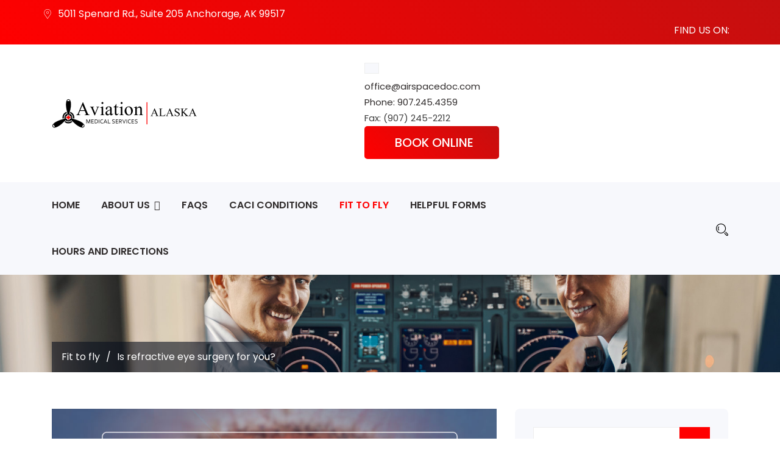

--- FILE ---
content_type: text/html; charset=utf-8
request_url: https://airspacedoc.com/fit-to-fly/is-refractive-eye-surgery-for-you
body_size: 13831
content:

<!doctype html>
<html lang="en-gb" dir="ltr">
	<head>
		
		<meta name="viewport" content="width=device-width, initial-scale=1, shrink-to-fit=no">
		<meta charset="utf-8">
	<meta name="generator" content="Helix Ultimate - The Most Popular Joomla! Template Framework.">
	<title>Is refractive eye surgery for you?</title>
	<link href="/images/favicon.png" rel="shortcut icon" type="image/vnd.microsoft.icon">
<link href="/media/vendor/joomla-custom-elements/css/joomla-alert.min.css?0.2.0" rel="stylesheet" />
	<link href="/templates/novaly/css/bootstrap.min.css" rel="stylesheet" />
	<link href="/plugins/system/helixultimate/assets/css/system-j4.min.css" rel="stylesheet" />
	<link href="/templates/novaly/css/template.css" rel="stylesheet" />
	<link href="/templates/novaly/css/presets/preset9.css" rel="stylesheet" />
	<link href="/templates/novaly/css/custom.css" rel="stylesheet" />
	<link href="/components/com_sppagebuilder/assets/css/font-awesome-5.min.css" rel="stylesheet" />
	<link href="/components/com_sppagebuilder/assets/css/font-awesome-v4-shims.css" rel="stylesheet" />
	<link href="/components/com_sppagebuilder/assets/css/animate.min.css" rel="stylesheet" />
	<link href="/components/com_sppagebuilder/assets/css/sppagebuilder.css" rel="stylesheet" />
	<style>.logo-image {height:100px;}.logo-image-phone {height:100px;}</style>
<script src="/media/vendor/jquery/js/jquery.min.js?3.6.0"></script>
	<script src="/media/legacy/js/jquery-noconflict.min.js?04499b98c0305b16b373dff09fe79d1290976288"></script>
	<script type="application/json" class="joomla-script-options new">{"data":{"breakpoints":{"tablet":991,"mobile":480},"header":{"stickyOffset":"100"}},"joomla.jtext":{"MOD_FINDER_SEARCH_VALUE":"Search &hellip;","ERROR":"Error","MESSAGE":"Message","NOTICE":"Notice","WARNING":"Warning","JCLOSE":"Close","JOK":"OK","JOPEN":"Open"},"system.paths":{"root":"","rootFull":"https:\/\/airspacedoc.com\/","base":"","baseFull":"https:\/\/airspacedoc.com\/"},"csrf.token":"1aa58e0b6263755a403cc51cfd92528e"}</script>
	<script src="/media/system/js/core.min.js?bea7b244e267b04087cedcf531f6fe827a8e101f"></script>
	<script src="/media/system/js/showon-es5.min.js?4773265a19291954f19755d6f2ade3ca7ed9022f" defer nomodule></script>
	<script src="/media/com_finder/js/finder-es5.min.js?bad573eb3c559a3e1070529bf0ccb8d8745ba5f3" nomodule defer></script>
	<script src="/media/system/js/messages-es5.min.js?70b6651d6deab46dc8a25f03338f66f540cc62e2" nomodule defer></script>
	<script src="/media/system/js/showon.min.js?bfc733e48a923aaffb3d959cd04f176bad7d7d52" type="module"></script>
	<script src="/media/com_finder/js/finder.min.js?29fe670bb180ec95c613a0e6aa6df738d9de97d4" type="module"></script>
	<script src="/media/system/js/messages.min.js?7425e8d1cb9e4f061d5e30271d6d99b085344117" type="module"></script>
	<script src="/templates/novaly/js/bootstrap.bundle.min.js"></script>
	<script src="/templates/novaly/js/main.js"></script>
	<script src="/components/com_sppagebuilder/assets/js/jquery.parallax.js?4049a7f8a0753d253931e43d3f0d73f4"></script>
	<script src="/components/com_sppagebuilder/assets/js/sppagebuilder.js?4049a7f8a0753d253931e43d3f0d73f4" defer></script>
	<script>template="novaly";</script>
        <meta name="google-site-verification" content="2NCjvnAbzR-hZMHsE3mkraMWBudtG411V80kyozwqPA" />
	</head>
	<body class="site helix-ultimate hu com-content view-article layout-blog task-none itemid-161 en-gb ltr sticky-header layout-fluid offcanvas-init offcanvs-position-right">

		
		
		<div class="body-wrapper">
			<div class="body-innerwrapper">
								
<section id="sp-top" class=" d-none d-sm-block">

				
	
<div class="row">
	<div id="sp-top1" class="col-lg-12 "><div class="sp-column "><div class="sp-module "><div class="sp-module-content"><div class="mod-sppagebuilder  sp-page-builder" data-module_id="109">
	<div class="page-content">
		<div id="section-id-1658192531457" class="sppb-section sppb-section-content-center" ><div class="sppb-container-inner"><div class="sppb-row sppb-align-center"><div class="sppb-col-md-6" id="column-wrap-id-1658192531456"><div id="column-id-1658192531456" class="sppb-column" ><div class="sppb-column-addons"><div id="sppb-addon-wrapper-1658192531461" class="sppb-addon-wrapper"><div id="sppb-addon-1658192531461" class="clearfix "     ><div class="sppb-addon sppb-addon-raw-html text-center text-lg-start"><div class="sppb-addon-content"><span class="address"><i class="webexflaticon flaticon-placeholder-1"></i> 5011 Spenard Rd., Suite 205
Anchorage, AK 99517</span></div></div><style type="text/css">#sppb-addon-wrapper-1658192531461 {
margin:0px 0px 0px 0px;}
#sppb-addon-1658192531461 {
	box-shadow: 0 0 0 0 #ffffff;
}
#sppb-addon-1658192531461 {
}
#sppb-addon-1658192531461.sppb-element-loaded {
}
@media (min-width: 768px) and (max-width: 991px) {#sppb-addon-1658192531461 {}}@media (max-width: 767px) {#sppb-addon-1658192531461 {}}</style></div></div></div></div></div><div class="sppb-col-md-6" id="column-wrap-id-1658192531458"><div id="column-id-1658192531458" class="sppb-column" ><div class="sppb-column-addons"><div id="section-id-1658194029180" class="sppb-section right-row sppb-hidden-sm sppb-hidden-xs sppb-section-content-center" ><div class="sppb-container-inner"><div class="sppb-row sppb-align-center"><div class="sppb-col-md-4 sppb-col-sm-6" id="column-wrap-id-1658194029178"><div id="column-id-1658194029178" class="sppb-column" ><div class="sppb-column-addons"></div></div></div><div class="sppb-col-md-4 sppb-col-sm-6" id="column-wrap-id-1658194029179"><div id="column-id-1658194029179" class="sppb-column" ><div class="sppb-column-addons"></div></div></div><div class="sppb-col-md-4" id="column-wrap-id-1658194029181"><div id="column-id-1658194029181" class="sppb-column" ><div class="sppb-column-addons"><div id="sppb-addon-wrapper-1658194029180" class="sppb-addon-wrapper"><div id="sppb-addon-1658194029180" class="clearfix "     ><div class="sppb-addon sppb-addon-raw-html text-end"><div class="sppb-addon-content">FIND US ON: 
<ul class="social-links">
<li><a href="https://www.facebook.com/airspacedoc" target="blank"><i class="fab fa-facebook-f"></i></a></li>
<li><a href="https://www.linkedin.com/company/aviation-medical-services-of-alaska-llc" target="blank"><i class="fab fa-linkedin"></i></a></li>
</ul></div></div><style type="text/css">#sppb-addon-wrapper-1658194029180 {
margin:0px 0px 0px 0px;}
#sppb-addon-1658194029180 {
	box-shadow: 0 0 0 0 #ffffff;
}
#sppb-addon-1658194029180 {
}
#sppb-addon-1658194029180.sppb-element-loaded {
}
#sppb-addon-1658194029180 a {
	color: #ffffff;
}
#sppb-addon-1658194029180 a:hover,
#sppb-addon-1658194029180 a:focus,
#sppb-addon-1658194029180 a:active {
	color: var(--fourthcolor);
}
@media (min-width: 768px) and (max-width: 991px) {#sppb-addon-1658194029180 {}}@media (max-width: 767px) {#sppb-addon-1658194029180 {}}</style></div></div></div></div></div></div></div></div><style type="text/css">.sp-page-builder .page-content #section-id-1658283619082{padding-top:70px;padding-right:0px;padding-bottom:30px;padding-left:0px;margin-top:0px;margin-right:0px;margin-bottom:0px;margin-left:0px;background-color:#2f2b2b;background-image:url(/images/design/footer-bg.png);background-repeat:no-repeat;background-size:cover;background-attachment:scroll;background-position:0 0;box-shadow:0 0 0 0 #ffffff;}.sp-page-builder .page-content #section-id-1658283619082 > .sppb-row-overlay {mix-blend-mode:normal;}#column-id-1658283619081{box-shadow:0 0 0 0 #fff;}.sp-page-builder .page-content #section-id-1658285050898{padding-top:20px;padding-right:0px;padding-bottom:20px;padding-left:0px;margin-top:0px;margin-right:0px;margin-bottom:0px;margin-left:0px;background-color:#2f2b2b;box-shadow:0 0 0 0 #ffffff;border-width:1px 0 0 0;border-color:#ffffff;border-style:solid;}#column-id-1658285050897{box-shadow:0 0 0 0 #fff;}.sp-page-builder .page-content #section-id-1658514147638{padding:0px 0px 0px 0px;margin:0px 0px 0px 0px;box-shadow:0 0 0 0 #ffffff;}#column-id-1658514147639{box-shadow:0 0 0 0 #fff;}.sp-page-builder .page-content #section-id-1658194787916{padding:0px 0px 0px 0px;margin:0px 0px 0px 0px;box-shadow:0 0 0 0 #ffffff;}#column-id-1658194787915{box-shadow:0 0 0 0 #fff;}.sp-page-builder .page-content #section-id-1658369279121{padding-top:20px;padding-right:0px;padding-bottom:20px;padding-left:0px;margin-top:0px;margin-right:0px;margin-bottom:0px;margin-left:0px;box-shadow:0 0 0 0 #ffffff;}.sp-page-builder .page-content #section-id-1658192531457{padding-top:10px;padding-right:0px;padding-bottom:10px;padding-left:0px;margin-top:0px;margin-right:0px;margin-bottom:0px;margin-left:0px;color:#ffffff;background-image:linear-gradient(45deg, #ff0000 0%, #c50f0f 100%);box-shadow:0 0 0 0 #ffffff;}#column-id-1658192531456{box-shadow:0 0 0 0 #fff;}#column-wrap-id-1658192531458{margin-top:0px;margin-right:-50px;margin-bottom:0px;margin-left:0px;}.sp-page-builder .page-content #section-id-1658194029180{padding-top:0px;padding-right:0px;padding-bottom:0px;padding-left:0px;margin-top:0px;margin-right:0px;margin-bottom:0px;margin-left:0px;box-shadow:0 0 0 0 #ffffff;}#column-id-1658194029178{box-shadow:0 0 0 0 #fff;}</style></div></div></div></div></div></div><style type="text/css">.sp-page-builder .page-content #section-id-1658283619082{padding-top:70px;padding-right:0px;padding-bottom:30px;padding-left:0px;margin-top:0px;margin-right:0px;margin-bottom:0px;margin-left:0px;background-color:#2f2b2b;background-image:url(/images/design/footer-bg.png);background-repeat:no-repeat;background-size:cover;background-attachment:scroll;background-position:0 0;box-shadow:0 0 0 0 #ffffff;}.sp-page-builder .page-content #section-id-1658283619082 > .sppb-row-overlay {mix-blend-mode:normal;}#column-id-1658283619081{box-shadow:0 0 0 0 #fff;}.sp-page-builder .page-content #section-id-1658285050898{padding-top:20px;padding-right:0px;padding-bottom:20px;padding-left:0px;margin-top:0px;margin-right:0px;margin-bottom:0px;margin-left:0px;background-color:#2f2b2b;box-shadow:0 0 0 0 #ffffff;border-width:1px 0 0 0;border-color:#ffffff;border-style:solid;}#column-id-1658285050897{box-shadow:0 0 0 0 #fff;}.sp-page-builder .page-content #section-id-1658514147638{padding:0px 0px 0px 0px;margin:0px 0px 0px 0px;box-shadow:0 0 0 0 #ffffff;}#column-id-1658514147639{box-shadow:0 0 0 0 #fff;}.sp-page-builder .page-content #section-id-1658194787916{padding:0px 0px 0px 0px;margin:0px 0px 0px 0px;box-shadow:0 0 0 0 #ffffff;}#column-id-1658194787915{box-shadow:0 0 0 0 #fff;}.sp-page-builder .page-content #section-id-1658369279121{padding-top:20px;padding-right:0px;padding-bottom:20px;padding-left:0px;margin-top:0px;margin-right:0px;margin-bottom:0px;margin-left:0px;box-shadow:0 0 0 0 #ffffff;}.sp-page-builder .page-content #section-id-1658192531457{padding-top:10px;padding-right:0px;padding-bottom:10px;padding-left:0px;margin-top:0px;margin-right:0px;margin-bottom:0px;margin-left:0px;color:#ffffff;background-image:linear-gradient(45deg, #ff0000 0%, #c50f0f 100%);box-shadow:0 0 0 0 #ffffff;}#column-id-1658192531456{box-shadow:0 0 0 0 #fff;}#column-wrap-id-1658192531458{margin-top:0px;margin-right:-50px;margin-bottom:0px;margin-left:0px;}.sp-page-builder .page-content #section-id-1658194029180{padding-top:0px;padding-right:0px;padding-bottom:0px;padding-left:0px;margin-top:0px;margin-right:0px;margin-bottom:0px;margin-left:0px;box-shadow:0 0 0 0 #ffffff;}#column-id-1658194029178{box-shadow:0 0 0 0 #fff;}</style>	</div>
</div>
</div></div></div></div></div>
				
</section>
<section id="sp-logo-section" >

						<div class="container">
				<div class="container-inner">
			
	
<div class="row">
	<div id="sp-logo" class="col-12 col-sm-12 col-md-3  col-lg-5 col-xl-5 "><div class="sp-column "><div class="logo"><a href="/">
				<img class='logo-image  d-none d-lg-inline-block'
					srcset='https://airspacedoc.com/images/logo.png 1x, https://airspacedoc.com/images/logo.png 2x'
					src='https://airspacedoc.com/images/logo.png'
					alt='Air Space Doc'
				/>
				<img class="logo-image-phone d-inline-block d-lg-none" src="https://airspacedoc.com/images/logo.png" alt="Air Space Doc" /></a></div></div></div><div id="sp-position2" class="col-md-9  col-lg-7 col-xl-7 "><div class="sp-column "><div class="sp-module "><div class="sp-module-content"><div class="mod-sppagebuilder  sp-page-builder" data-module_id="114">
	<div class="page-content">
		<div id="section-id-1658369279121" class="sppb-section header2-contents" ><div class="sppb-container-inner"><div class="sppb-row"><div class="sppb-col-md-6 sppb-col-sm-6" id="column-wrap-id-1658370265655"><div id="column-id-1658370265655" class="sppb-column sppb-hidden-xs" ><div class="sppb-column-addons"><div id="sppb-addon-wrapper-1658369561779" class="sppb-addon-wrapper"><div id="sppb-addon-1658369561779" class="clearfix "     ><div class="sppb-addon sppb-addon-feature sppb-text-left "><div class="sppb-addon-content sppb-text-left"><div class="sppb-media"><div class="pull-left"><div class="sppb-icon"><span class="sppb-icon-container" aria-label=""><i class="fas fa-phone-volume" aria-hidden="true"></i></span></div></div><div class="sppb-media-body"><div class="sppb-media-content"><div class="sppb-addon-text"><a class="text-gray" href="mailto:office@airspacedoc.com">office@airspacedoc.com</a><br /><a class="text-gray" href="tel:907.245.4359">Phone: 907.245.4359</a> <br />Fax: (907) 245-2212</div></div></div></div></div></div><style type="text/css">#sppb-addon-wrapper-1658369561779 {
margin:0px 0px 0px 0px;}
#sppb-addon-1658369561779 {
	box-shadow: 0 0 0 0 #ffffff;
}
#sppb-addon-1658369561779 {
}
#sppb-addon-1658369561779.sppb-element-loaded {
}
#sppb-addon-1658369561779 a {
	color: #2f2b2b;
}
#sppb-addon-1658369561779 a:hover,
#sppb-addon-1658369561779 a:focus,
#sppb-addon-1658369561779 a:active {
	color: var(--maincolor);
}
@media (min-width: 768px) and (max-width: 991px) {#sppb-addon-1658369561779 {}}@media (max-width: 767px) {#sppb-addon-1658369561779 {}}#sppb-addon-1658369561779 .sppb-addon-text{word-wrap:break-word;}</style><style type="text/css">#sppb-addon-1658369561779 .sppb-addon-text {font-size: 15px;}#sppb-addon-1658369561779 .sppb-media-content {padding: 0px 0 0 0;}#sppb-addon-1658369561779 .sppb-icon .sppb-icon-container {box-shadow: 0 0 0 0 #ffffff;display:inline-block;text-align:center;padding: 11px 11px 5px 11px;color:#000000;background-color:#F7F8FC;border-style:solid;border-color:#eee;border-width:1px;}#sppb-addon-1658369561779 .sppb-icon .sppb-icon-container > i {font-size:26px;width:26px;height:26px;line-height:26px;}#sppb-addon-1658369561779 .sppb-media-content .sppb-btn {margin: 25px 0px 0px 0px;}#sppb-addon-1658369561779 #btn-1658369561779.sppb-btn-custom{letter-spacing: 0px;}#sppb-addon-1658369561779 #btn-1658369561779.sppb-btn-custom { background-color: #0080FE; color: #FFFFFF; padding: 8px 22px 10px 22px; font-size: 16px;}#sppb-addon-1658369561779 #btn-1658369561779.sppb-btn-custom:hover { background-color: #de6906; color: #FFFFFF;}@media (min-width: 768px) and (max-width: 991px) {#sppb-addon-1658369561779 .sppb-media .sppb-media-body {width: auto;}}@media (max-width: 767px) {#sppb-addon-1658369561779 .sppb-media .sppb-media-body {width: auto;}}#sppb-addon-1658369561779{transition:.3s;}#sppb-addon-1658369561779:hover{box-shadow: 0 0 0 0 #ffffff;}</style></div></div></div></div></div><div class="sppb-col-md-6 sppb-col-sm-4" id="column-wrap-id-1658370265656"><div id="column-id-1658370265656" class="sppb-column" ><div class="sppb-column-addons"><div id="sppb-addon-wrapper-1658369635825" class="sppb-addon-wrapper"><div id="sppb-addon-1658369635825" class="sppb-hidden-sm clearfix "     ><div class="sppb-addon sppb-addon-button-group book-online sppb-text-right"><div class="sppb-addon-content"><a rel="noopener noreferrer" target="_blank" href="https://aviationmedicalservices.setmore.com/" id="btn-1658369635825" class="sppb-btn  sppb-btn-primary sppb-btn-lg sppb-btn-block sppb-btn-rounded"><i class="fas fa-calendar-check" aria-hidden="true"></i> Book Online</a></div></div><style type="text/css">#sppb-addon-wrapper-1658369635825 {
margin:0px 0px 0px 0px;}
#sppb-addon-1658369635825 {
	box-shadow: 0 0 0 0 #ffffff;
}
#sppb-addon-1658369635825 {
}
#sppb-addon-1658369635825.sppb-element-loaded {
}
@media (min-width: 768px) and (max-width: 991px) {#sppb-addon-1658369635825 {}}@media (max-width: 767px) {#sppb-addon-1658369635825 {}}</style><style type="text/css"></style></div></div></div></div></div></div></div></div><style type="text/css">.sp-page-builder .page-content #section-id-1658283619082{padding-top:70px;padding-right:0px;padding-bottom:30px;padding-left:0px;margin-top:0px;margin-right:0px;margin-bottom:0px;margin-left:0px;background-color:#2f2b2b;background-image:url(/images/design/footer-bg.png);background-repeat:no-repeat;background-size:cover;background-attachment:scroll;background-position:0 0;box-shadow:0 0 0 0 #ffffff;}.sp-page-builder .page-content #section-id-1658283619082 > .sppb-row-overlay {mix-blend-mode:normal;}#column-id-1658283619081{box-shadow:0 0 0 0 #fff;}.sp-page-builder .page-content #section-id-1658285050898{padding-top:20px;padding-right:0px;padding-bottom:20px;padding-left:0px;margin-top:0px;margin-right:0px;margin-bottom:0px;margin-left:0px;background-color:#2f2b2b;box-shadow:0 0 0 0 #ffffff;border-width:1px 0 0 0;border-color:#ffffff;border-style:solid;}#column-id-1658285050897{box-shadow:0 0 0 0 #fff;}.sp-page-builder .page-content #section-id-1658514147638{padding:0px 0px 0px 0px;margin:0px 0px 0px 0px;box-shadow:0 0 0 0 #ffffff;}#column-id-1658514147639{box-shadow:0 0 0 0 #fff;}.sp-page-builder .page-content #section-id-1658194787916{padding:0px 0px 0px 0px;margin:0px 0px 0px 0px;box-shadow:0 0 0 0 #ffffff;}#column-id-1658194787915{box-shadow:0 0 0 0 #fff;}.sp-page-builder .page-content #section-id-1658369279121{padding-top:20px;padding-right:0px;padding-bottom:20px;padding-left:0px;margin-top:0px;margin-right:0px;margin-bottom:0px;margin-left:0px;box-shadow:0 0 0 0 #ffffff;}</style>	</div>
</div>
</div></div></div></div></div>
							</div>
			</div>
			
</section>
<header id="sp-header" >

						<div class="container">
				<div class="container-inner">
			
	
<div class="row">
	<div id="sp-menu" class="col-3 col-sm-6 col-md-7  col-lg-10 col-xl-10 "><div class="sp-column  d-flex align-items-center justify-content-end"><nav class="sp-megamenu-wrapper d-flex" role="navigation"><ul class="sp-megamenu-parent menu-animation-fade-down d-none d-lg-block"><li class="sp-menu-item"><a   href="/" >Home</a></li><li class="sp-menu-item sp-has-child"><a   href="/about-us" >About us</a><div class="sp-dropdown sp-dropdown-main sp-menu-right" style="width: 300px;"><div class="sp-dropdown-inner"><ul class="sp-dropdown-items"><li class="sp-menu-item"><a   href="/dr-petra-illig" >Dr. Petra Illig</a></li><li class="sp-menu-item"><a   href="/dr-david-hemry" >Dr. David Hemry</a></li><li class="sp-menu-item"><a   href="/dr-justin-sterett" >Dr. Justin Sterett</a></li></ul></div></div></li><li class="sp-menu-item"></li><li class="sp-menu-item"></li><li class="sp-menu-item"></li><li class="sp-menu-item"><a   href="/faqs" >FAQS</a></li><li class="sp-menu-item"><a   href="/conditions-the-ame-can-issue-caci" >CACI Conditions</a></li><li class="sp-menu-item current-item active"><a aria-current="page"  href="/fit-to-fly" >Fit to fly</a></li><li class="sp-menu-item"><a   href="/helpful-forms" >Helpful forms</a></li><li class="sp-menu-item"><a   href="/hours-and-directions" >Hours and Directions</a></li></ul><a id="offcanvas-toggler" aria-label="Menu" class="offcanvas-toggler-right" href="#"><div class="burger-icon" aria-hidden="true"><span></span><span></span><span></span></div></a></nav><a id="offcanvas-toggler"  aria-label="Menu" title="Menu"  class="offcanvas-toggler-secondary offcanvas-toggler-right d-flex align-items-center" href="#"><div class="burger-icon"><span></span><span></span><span></span></div></a></div></div><div id="sp-position1" class="col-9 col-sm-6 col-md-5  col-lg-2 col-xl-2 "><div class="sp-column  d-flex align-items-center"><div class="sp-module "><div class="sp-module-content"><div class="mod-sppagebuilder  sp-page-builder" data-module_id="110">
	<div class="page-content">
		<div id="section-id-1658194787916" class="sppb-section" ><div class="sppb-container-inner"><div class="sppb-row"><div class="sppb-col-md-10" id="column-wrap-id-1658194787915"><div id="column-id-1658194787915" class="sppb-column" ><div class="sppb-column-addons"><div id="sppb-addon-wrapper-1658194787919" class="sppb-addon-wrapper"><div id="sppb-addon-1658194787919" class="clearfix "     ><div class="sppb-addon sppb-addon-raw-html show-searchbox text-end"><div class="sppb-addon-content"><a href="/search"><i class="webex-icon-Search"></i></a></div></div><style type="text/css">#sppb-addon-wrapper-1658194787919 {
margin:0px 0px 0px 0px;}
#sppb-addon-1658194787919 {
	box-shadow: 0 0 0 0 #ffffff;
}
#sppb-addon-1658194787919 {
}
#sppb-addon-1658194787919.sppb-element-loaded {
}
#sppb-addon-1658194787919 a {
	color: #000000;
}
@media (min-width: 768px) and (max-width: 991px) {#sppb-addon-1658194787919 {}}@media (max-width: 767px) {#sppb-addon-1658194787919 {}}#sppb-addon-1658194787919 .show-searchbox a{position:relative;height:40px;display:block;text-align:center;line-height:55px;margin:25px 0 30px;}#sppb-addon-1658194787919 .show-searchbox a i{font-size:20px;-webkit-transition:all 0.3s ease-in-out;-moz-transition:all 0.3s ease-in-out;-ms-transition:all 0.3s ease-in-out;-o-transition:all 0.3s ease-in-out;transition:all 0.3s ease-in-out;}</style></div></div></div></div></div></div></div></div><style type="text/css">.sp-page-builder .page-content #section-id-1658283619082{padding-top:70px;padding-right:0px;padding-bottom:30px;padding-left:0px;margin-top:0px;margin-right:0px;margin-bottom:0px;margin-left:0px;background-color:#2f2b2b;background-image:url(/images/design/footer-bg.png);background-repeat:no-repeat;background-size:cover;background-attachment:scroll;background-position:0 0;box-shadow:0 0 0 0 #ffffff;}.sp-page-builder .page-content #section-id-1658283619082 > .sppb-row-overlay {mix-blend-mode:normal;}#column-id-1658283619081{box-shadow:0 0 0 0 #fff;}.sp-page-builder .page-content #section-id-1658285050898{padding-top:20px;padding-right:0px;padding-bottom:20px;padding-left:0px;margin-top:0px;margin-right:0px;margin-bottom:0px;margin-left:0px;background-color:#2f2b2b;box-shadow:0 0 0 0 #ffffff;border-width:1px 0 0 0;border-color:#ffffff;border-style:solid;}#column-id-1658285050897{box-shadow:0 0 0 0 #fff;}.sp-page-builder .page-content #section-id-1658514147638{padding:0px 0px 0px 0px;margin:0px 0px 0px 0px;box-shadow:0 0 0 0 #ffffff;}#column-id-1658514147639{box-shadow:0 0 0 0 #fff;}.sp-page-builder .page-content #section-id-1658194787916{padding:0px 0px 0px 0px;margin:0px 0px 0px 0px;box-shadow:0 0 0 0 #ffffff;}#column-id-1658194787915{box-shadow:0 0 0 0 #fff;}</style>	</div>
</div>
</div></div></div></div></div>
							</div>
			</div>
			
</header>
<section id="sp-section-4" >

				
	
<div class="row">
	<div id="sp-title" class="col-lg-12 "><div class="sp-column "><div class="sp-page-title"style="background-image: url(/images/design/title-fittofly.jpg#joomlaImage://local-images/design/title-fittofly.jpg?width=1920&height=423);"><div class="container"><h2 class="sp-page-title-heading">Fit to fly</h2>
<ol itemscope itemtype="https://schema.org/BreadcrumbList" class="breadcrumb">
			<li class="float-start">
			<span class="divider fas fa-map-marker-alt" aria-hidden="true"></span>
		</li>
	
				<li itemprop="itemListElement" itemscope itemtype="https://schema.org/ListItem" class="breadcrumb-item"><a itemprop="item" href="/fit-to-fly" class="pathway"><span itemprop="name">Fit to fly</span></a>				<meta itemprop="position" content="1">
			</li>
					<li itemprop="itemListElement" itemscope itemtype="https://schema.org/ListItem" class="breadcrumb-item active"><span itemprop="name">Is refractive eye surgery for you?</span>				<meta itemprop="position" content="2">
			</li>
		</ol>
</div></div></div></div></div>
				
</section>
<section id="sp-main-body" >

										<div class="container">
					<div class="container-inner">
						
	
<div class="row">
	
<main id="sp-component" class="col-lg-8 ">
	<div class="sp-column ">
		<div id="system-message-container" aria-live="polite">
	</div>


		
		<div class="article-details " itemscope itemtype="https://schema.org/Article">
	<meta itemprop="inLanguage" content="en-GB">
	
	
									<div class="article-full-image float-left">
			<img src="/images/news/refractive-eye-surgery.jpg" itemprop="image" alt="Is refractive eye surgery for you?" width="1000" height="667" loading="lazy">		</div>
	
	
					
		<div class="article-header">
					<h1 itemprop="headline">
				Is refractive eye surgery for you?			</h1>
									</div>
		<div class="article-can-edit d-flex flex-wrap justify-content-between">
				</div>

		
			
		
			

	<div itemprop="articleBody">
		<div class="entry-content">
<p>Ophthalmologists have come a long way in the past 20 years since they began reshaping corneas for improving vision. Initially this was performed by actually cutting slices into the cornea by hand, like spokes on a wheel, in a procedure known as radial keratotomy (RK). Now much more highly sophisticated technical equipment is used, such as lasers, making the procedures easier on both patient and eye doctor, as well as safer and more precise. Before all pilots who are getting good vision by relying on harmless pieces of curved glass start lining up for these procedures, they should put these surgeries into perspective, both from the point of view of their general visual health as well as their FAA medical certificates.</p>
<p>Briefly, the concept of refractive surgery involves changing the shape of the interface of the cornea and the outside air. If you remember your high school physics, you will recall that light bends when it travels from one density to another. This is what happens when you look at your feet while standing in a swimming pool…your legs look bent. When light traveling through air meets the curved surface of the cornea (water density), the shape of the cornea determines where in the back or your eyeball it will focus, relative to the length of your eyeball. In people with perfect vision, that point occurs on a small spot on the retina, and minor adjustments are made by the lens to fine-tune that focus for the differences in distances of the object being viewed. Most of us have corneas that are not perfectly shaped. Some corneas are too flat, resulting in far-sightedness (hyperopia) while others are too pointy, causing near-sightedness (myopia). Others are curved irregularly, causing a condition called astigmatism. It should be noted that the age-related problem of close-up vision difficulties (called presbyopia) has nothing to do with the shape of the cornea, as it is the lens that becomes less pliable over time. This condition therefore is not treatable by refractive surgery, unless one considers having one eye corrected for near vision and the other for distant vision. More on that later.</p>
<p>Nowadays, the 2 most commonly offered surgeries are photorefractive keratectomy (PRK) and laser assisted in situ keratomileusis (LASIK). The former involves literally vaporizing the outermost layer of corneal cells with a laser, the latter involves slicing a thin flap (but still attached by a hinge piece) off the central cornea and then reshaping the layer of cornea underneath with a laser. When the desired shape is obtained, the flap is placed back onto the cornea and allowed to heal in place. PRK is done less than LASIK these days, as the latter is the newer technique and offers a number of advantages over the older procedure. For example, the “recovery time”(which means time one can see well enough to go back to work in a regular job, not necessarily to return to flying…will go over that later) can be as short as 2-3 days…in fact some eye doctors feel comfortable enough to do both eyes at the same time.</p>
<p>It must be pointed out that as in any surgical procedure, complications can happen to anyone, and for a pilot, even some of the more minor complications can interfere with qualifying for a medical certificate.</p>
<p>Occasionally potential vision-threatening complications occur, such as infection, development of haze in the vision, scarring, night glare, perforation of the eye, and prolonged post-operative steroid drop use which can result in cataracts or glaucoma. Less devastating but problematic complications of LASIK include detachment or movement of the flap resulting in double vision, growth of corneal tissue into the flap, bleeding into the white part of the eye, and technical problems associated with the instruments. Also somewhat common, but usually temporary, are problems with mild irritation, dryness, sensitivity to bright lights, and tearing.</p>
<p>In order to have the best results from LASIK, certain selection criteria should be kept in mind. First and foremost is the health of the patient and their eyes. People with corneal diseases, collagen vascular diseases, pregnancy, or side effects from steroid medications should not undergo these procedures. Patients should be older than 18 years of age, and should have “stable” refractive errors to begin with. Without giving you the</p>
<p>meaningless formula, this means people who can be expected to have good result with refractive surgery, not individuals whose corneas are so severely misshapen that they cannot obtain reasonable results. Pupil size must be small enough that when in the dark, the edge of the pupil does not expand beyond the edge of the corneal flap, resulting in a condition where night glare would occur. Most importantly, the patient should have realistic expectations. Although these techniques have become extremely precise these past few years, no one should undergo these procedures with the expectation that they will obtain perfect vision. Some folks can only get improvement, and may still need to rely on glasses for perfection. It is also important to reiterate that the loss of clear close-up vision that comes with age cannot be altered by surgery, and that such patients undergoing this procedure may still need to wear reading glasses.</p>
<p>After surgery, one should not rub the eyes, and contact sports should be avoided at least 6 months, as it might dislodge the healing flap. For the pilot it is also important to know the FAA requirements to maintain their medical certification.</p>
<p>To date, because of the slight increased risk that a hard blow to the head could cause the post operative cornea to rupture, military pilots are not allowed to have refractive surgery done, either before or during their flying career. Corneal mapping is generally done on military applicant pilots to exclude those that have had these procedures, although the military is currently researching the feasibility of changing that rule. Most airlines do not have any such limitations as long as the pilot meets acceptable FAA standards. Let me now walk you through those standards for civilian airman, both private and commercial, because the guidelines are the same, and a waiver is no longer required.</p>
<p>The FAA’s requirements are based on 2 principles, the first being that the eye surgeon verifies complete healing has taken place and that vision has fully stabilized. For LASIK, visual stabilization usually occurs within 3 months, and residual night glare can be expected to diminish within 6 months. In some people, this can occur much more rapidly. The ophthalmologist needs to fill out an FAA form called “Report of Eye Evaluation” Form 8500-7, which must be submitted to the FAA. This can be done directly or through your AME. Secondly, as in any other situation, your vision must meet the standards for the class of medical certification requested, whether with or without corrective lenses. That part has not changed.</p>
<p>There is one interesting new opportunity worth mentioning for those of us who wear bifocals. Near the beginning of this article it was stated that corneal surgery is not useful to correct presbyopia, which is the situation where near vision is adversely affected due to the aging of the lens. For this common condition, some ophthalmologists are recommending surgery to correct one eye for near vision and the other for distant vision, rendering the person essentially monocular. In other words, one would use one eye to visualize objects far away, and the other for close vision. This same effect can be achieved with contact lenses, a situation which the FAA does not allow because it destroys depth perception. Despite this fact, the FAA does now allow this surgical procedure to be done on pilots. The reasoning is that, in contrast to contact lenses which are removed regularly, the surgery makes this a continuous and permanent condition and thereby allows the person to eventually learn depth perception by experience, just as an individual who physically loses one eye learns depth perception by integrating other visual clues. The FAA requires the pilot who has this done to use glasses or contacts that correct both eyes for near and distant vision while flying for six month period afterward, in order to allow time for this adjustment to occur. Thereafter, the pilot may apply for a Statement of Demonstrated Ability (SODA) and undergo a medical flight test with an FAA examiner in order to get the corrective lenses restriction removed from his or her medical certificate.</p>
<p>Now, with all the above information, is refractive surgery right for you? There are a variety of individual questions that must be answered, and they are all different for each and every pilot. Consideration should be given to the fact that most insurance companies do not cover this procedure, and can cost up to $2,500 per eye. Also, one must think about the sick-leave from work. In a non-flying job, this may be less of a problem, unless complications are encountered. In a flying-related job, consideration must be made that it make take several months for vision to stabilize enough for FAA approval. I frequently advise airline pilots to refrain from refractive surgery until they retire, as complications may permanently interfere with their careers. Unless the use of glasses or contacts presents a severe annoyance in the cockpit, or uncorrected vision is so terrible that suddenly being without one’s corrective lenses might produce a safety hazard, this surgery can be considered cosmetic and might best be done when one’s livelihood no longer depends on passing the FAA medical examination.</p>
<p>One final point…whether pilot or not, one should never be talked into this kind of surgery by an aggressive eye doctor. If you really are interested in this, carefully choose your ophthalmologist. Find out who performs the most procedures, has done them for the longest time, and who has had the best results in your community. Speak with former patients, and never hesitate to get second opinions from other ophthalmologists.</p>
</div>	</div>

	
	
	
			
		
	

	
<nav class="pagenavigation">
    <span class="pagination ms-0">
                <a class="btn btn-sm btn-secondary" href="/fit-to-fly/hazards-of-food-supplements" rel="prev">
            <span class="visually-hidden">
                Previous article: Hazards of food supplements            </span>
            <span class="icon-chevron-left" aria-hidden="true"></span> <span aria-hidden="true">Prev</span>            </a>
                    <a class="btn btn-sm btn-secondary next" href="/fit-to-fly/how-pilots-can-safely-and-legally-use-antihistamines-and-other-sleep-inducing-medications" rel="next">
            <span class="visually-hidden">
                Next article: How Pilots Can Safely (and Legally) Use Antihistamines and Other Sleep-Inducing Medications            </span>
            <span aria-hidden="true">Next</span> <span class="icon-chevron-right" aria-hidden="true"></span>            </a>
        </span>
</nav>
	
				</div>



			</div>
</main>
<aside id="sp-right" class="col-lg-4 "><div class="sp-column "><div class="sp-module "><div class="sp-module-content"><div class="mod-sppagebuilder  sp-page-builder" data-module_id="121">
	<div class="page-content">
		<div id="section-id-1658514147638" class="sppb-section" ><div class="sppb-container-inner"><div class="sppb-row"><div class="sppb-col-md-12" id="column-wrap-id-1658514147639"><div id="column-id-1658514147639" class="sppb-column" ><div class="sppb-column-addons"><div id="sppb-addon-wrapper-1658514147640" class="sppb-addon-wrapper"><div id="sppb-addon-1658514147640" class="clearfix "     ><div class="sppb-addon sppb-addon-module "><div class="sppb-addon-content">
<form class="mod-finder js-finder-searchform form-search" action="/search-page" method="get" role="search">
    <label for="mod-finder-searchword116" class="visually-hidden finder">Search</label><div class="mod-finder__search input-group"><input type="text" name="q" id="mod-finder-searchword116" class="js-finder-search-query form-control" value="" placeholder="Search &hellip;"><button class="btn btn-primary" type="submit"><span class="icon-search icon-white" aria-hidden="true"></span> Search</button></div>
            </form>
</div></div><style type="text/css">#sppb-addon-wrapper-1658514147640 {
margin:0px 0px 30px 0px;}
#sppb-addon-1658514147640 {
	background-color: #F7F8FC;
	box-shadow: 0 0 0 0 #ffffff;
border-radius: 8px;
padding:30px 30px 30px 30px;}
#sppb-addon-1658514147640 {
}
#sppb-addon-1658514147640.sppb-element-loaded {
}
@media (min-width: 768px) and (max-width: 991px) {#sppb-addon-1658514147640 {}}@media (max-width: 767px) {#sppb-addon-1658514147640 {}}#sppb-addon-1658514147640 .form-control{height:50px;padding:6px 15px;border:1px solid #eeeeee;width:100%;display:block;outline:0;-webkit-transition:0.5s;transition:0.5s;border-radius:0;}#sppb-addon-1658514147640 .btn{position:absolute;right:0;outline:0;bottom:0;height:50px;width:50px;z-index:5;border:none;color:#ffffff;background-color:var(--maincolor);-webkit-transition:0.5s;transition:0.5s;cursor:pointer;font-size:0;border-radius:0;}#sppb-addon-1658514147640 .btn:after{font-family:'Font Awesome 5 Free';font-weight:900;content:"\f002";font-size:16px;}</style></div></div><div id="sppb-addon-wrapper-1658514147642" class="sppb-addon-wrapper"><div id="sppb-addon-1658514147642" class="clearfix "     ><div class="sppb-addon sppb-addon-module sidebar-widget"><div class="sppb-addon-content"><h4 class="sppb-addon-title">More Articles</h4><ul class="recent_post_item ">
	<li class="single-recent-post">
	<div class="thumb" style="width:100px;">
	<img src="/images/news/antihistamines.jpg#joomlaImage://local-images/news/antihistamines.jpg?width=1000&height=667"/>
	</div>
	<div class="post-data">	
	<h5 class="sidebar-title"><a href="/fit-to-fly/how-pilots-can-safely-and-legally-use-antihistamines-and-other-sleep-inducing-medications" itemprop="url"> How Pilots Can Safely (and Legally) Use Antihistamines and Other Sleep-Inducing Medications </a></h5>
	</div>
	</li>
	<li class="single-recent-post">
	<div class="thumb" style="width:100px;">
	<img src="/images/news/alcohol-pilot.jpg#joomlaImage://local-images/news/alcohol-pilot.jpg?width=1000&height=667"/>
	</div>
	<div class="post-data">	
	<h5 class="sidebar-title"><a href="/fit-to-fly/alcohol-the-pilot-and-the-faa" itemprop="url"> Alcohol, The Pilot, and The FAA </a></h5>
	</div>
	</li>
	<li class="single-recent-post">
	<div class="thumb" style="width:100px;">
	<img src="/images/news/medical-check-list.jpg#joomlaImage://local-images/news/medical-check-list.jpg?width=1000&height=667"/>
	</div>
	<div class="post-data">	
	<h5 class="sidebar-title"><a href="/fit-to-fly/the-medical-check-list" itemprop="url"> The medical check list for the pilot license </a></h5>
	</div>
	</li>
	<li class="single-recent-post">
	<div class="thumb" style="width:100px;">
	<img src="/images/news/hazards-of-food-supplements.jpg#joomlaImage://local-images/news/hazards-of-food-supplements.jpg?width=1000&height=667"/>
	</div>
	<div class="post-data">	
	<h5 class="sidebar-title"><a href="/fit-to-fly/hazards-of-food-supplements" itemprop="url"> Hazards of food supplements </a></h5>
	</div>
	</li>
	<li class="single-recent-post">
	<div class="thumb" style="width:100px;">
	<img src="/images/news/what-is-diabetes.jpg#joomlaImage://local-images/news/what-is-diabetes.jpg?width=1000&height=667"/>
	</div>
	<div class="post-data">	
	<h5 class="sidebar-title"><a href="/fit-to-fly/what-is-diabetes-and-how-does-it-affect-your-medical" itemprop="url"> What is diabetes, and how does it affect your medical? </a></h5>
	</div>
	</li>
</ul>
</div></div><style type="text/css">#sppb-addon-wrapper-1658514147642 {
margin:0px 0px 30px 0px;}
#sppb-addon-1658514147642 {
	background-color: #F7F8FC;
	box-shadow: 0 0 0 0 #ffffff;
border-radius: 8px;
padding:30px 30px 30px 30px;}
#sppb-addon-1658514147642 {
}
#sppb-addon-1658514147642.sppb-element-loaded {
}
#sppb-addon-1658514147642 a {
	color: #2f2b2b;
}
#sppb-addon-1658514147642 a:hover,
#sppb-addon-1658514147642 a:focus,
#sppb-addon-1658514147642 a:active {
	color: var(--maincolor);
}
#sppb-addon-1658514147642 .sppb-addon-title {
margin-bottom:30px;color:#ffffff;font-size:16px;}
@media (min-width: 768px) and (max-width: 991px) {#sppb-addon-1658514147642 {}}@media (max-width: 767px) {#sppb-addon-1658514147642 {}}#sppb-addon-1658514147642 .sidebar-widget .sppb-addon-title{background:linear-gradient(-20deg, #FF0000, #c50f0f) !important;padding:8px 24px;}#sppb-addon-1658514147642 .single-recent-post{border-bottom:1px solid #dbdde1 !important;padding-bottom:20px !important;display:flex !important;-ms-flex-align:start;align-items:center;margin-bottom:20px !important;}#sppb-addon-1658514147642 .single-recent-post:last-child{border-bottom:none !important;padding-bottom:0 !important;margin-bottom:0px !important;}#sppb-addon-1658514147642 .thumb{margin-right:20px;}#sppb-addon-1658514147642 .thumb img{border-radius:0%;}#sppb-addon-1658514147642 .sidebar-title{margin-bottom:5px;}#sppb-addon-1658514147642 .time{font-size:14px;}</style></div></div><div id="sppb-addon-wrapper-1658514147643" class="sppb-addon-wrapper"><div id="sppb-addon-1658514147643" class="clearfix "     ><div class="sppb-addon sppb-addon-module sidebar-widget"><div class="sppb-addon-content"><h4 class="sppb-addon-title">Tags</h4><div class="mod-tagspopular tagspopular">
    <ul>
        <li>
        <a href="/tags-page/diabetes">
            diabetes</a>
            </li>
        <li>
        <a href="/tags-page/pilots-medical">
            pilots medical</a>
            </li>
        <li>
        <a href="/tags-page/pilots-eye-surgery">
            pilots eye surgery</a>
            </li>
        <li>
        <a href="/tags-page/supplements">
            supplements</a>
            </li>
        <li>
        <a href="/tags-page/food-supplements">
            food supplements</a>
            </li>
        <li>
        <a href="/tags-page/space-travel">
            space travel</a>
            </li>
        <li>
        <a href="/tags-page/space-tourism">
            space tourism</a>
            </li>
        <li>
        <a href="/tags-page/antihistamines">
            antihistamines</a>
            </li>
        <li>
        <a href="/tags-page/sleep-medications">
            sleep medications</a>
            </li>
        </ul>
</div>
</div></div><style type="text/css">#sppb-addon-wrapper-1658514147643 {
margin:0px 0px 30px 0px;}
#sppb-addon-1658514147643 {
	background-color: #F7F8FC;
	box-shadow: 0 0 0 0 #ffffff;
border-radius: 8px;
padding:30px 30px 30px 30px;}
#sppb-addon-1658514147643 {
}
#sppb-addon-1658514147643.sppb-element-loaded {
}
#sppb-addon-1658514147643 a {
	color: #565151;
}
#sppb-addon-1658514147643 a:hover,
#sppb-addon-1658514147643 a:focus,
#sppb-addon-1658514147643 a:active {
	color: #ffffff;
}
#sppb-addon-1658514147643 .sppb-addon-title {
margin-bottom:30px;color:#ffffff;}
@media (min-width: 768px) and (max-width: 991px) {#sppb-addon-1658514147643 {}}@media (max-width: 767px) {#sppb-addon-1658514147643 {}}#sppb-addon-1658514147643 .sidebar-widget .sppb-addon-title{background:linear-gradient(-20deg, #FF0000, #c50f0f) !important;padding:8px 24px;}#sppb-addon-1658514147643 .tagspopular ul > li{display:inline-block !important;border-bottom:0px solid #f3f3f3;}#sppb-addon-1658514147643 .tagspopular ul > li > a{background:#fafcfe;font-size:14px;margin-right:10px;margin-bottom:14px;padding:8px 16px 8px 16px !important;border-radius:6px;display:inline-block;line-height:inherit !important;}#sppb-addon-1658514147643 .tagspopular ul > li > a:hover{background:#FFF;color:#000;}</style></div></div></div></div></div></div></div></div><style type="text/css">.sp-page-builder .page-content #section-id-1658283619082{padding-top:70px;padding-right:0px;padding-bottom:30px;padding-left:0px;margin-top:0px;margin-right:0px;margin-bottom:0px;margin-left:0px;background-color:#2f2b2b;background-image:url(/images/design/footer-bg.png);background-repeat:no-repeat;background-size:cover;background-attachment:scroll;background-position:0 0;box-shadow:0 0 0 0 #ffffff;}.sp-page-builder .page-content #section-id-1658283619082 > .sppb-row-overlay {mix-blend-mode:normal;}#column-id-1658283619081{box-shadow:0 0 0 0 #fff;}.sp-page-builder .page-content #section-id-1658285050898{padding-top:20px;padding-right:0px;padding-bottom:20px;padding-left:0px;margin-top:0px;margin-right:0px;margin-bottom:0px;margin-left:0px;background-color:#2f2b2b;box-shadow:0 0 0 0 #ffffff;border-width:1px 0 0 0;border-color:#ffffff;border-style:solid;}#column-id-1658285050897{box-shadow:0 0 0 0 #fff;}.sp-page-builder .page-content #section-id-1658514147638{padding:0px 0px 0px 0px;margin:0px 0px 0px 0px;box-shadow:0 0 0 0 #ffffff;}#column-id-1658514147639{box-shadow:0 0 0 0 #fff;}</style>	</div>
</div>
</div></div></div></aside></div>
											</div>
				</div>
						
</section>
<footer id="sp-footer" >

				
	
<div class="row">
	<div id="sp-footer1" class="col-lg-12 "><div class="sp-column "><div class="sp-module "><div class="sp-module-content"><div class="mod-sppagebuilder  sp-page-builder" data-module_id="111">
	<div class="page-content">
		<div id="section-id-1658283619082" class="sppb-section" ><div class="sppb-container-inner"><div class="sppb-row"><div class="sppb-col-md-4 sppb-col-sm-6" id="column-wrap-id-1658283619081"><div id="column-id-1658283619081" class="sppb-column" ><div class="sppb-column-addons"><div id="sppb-addon-wrapper-1658284204450" class="sppb-addon-wrapper"><div id="sppb-addon-1658284204450" class="clearfix "     ><div class="sppb-addon sppb-addon-text-block  widget-title"><h5 class="sppb-addon-title">Our Services</h5><div class="sppb-addon-content"></div></div><style type="text/css">#sppb-addon-wrapper-1658284204450 {
margin:0px 0px 30px 0px;}
#sppb-addon-1658284204450 {
	box-shadow: 0 0 0 0 #ffffff;
}
#sppb-addon-1658284204450 {
}
#sppb-addon-1658284204450.sppb-element-loaded {
}
#sppb-addon-1658284204450 .sppb-addon-title {
margin-top:0px;margin-bottom:0px;color:#ffffff;}
@media (min-width: 768px) and (max-width: 991px) {#sppb-addon-1658284204450 {}}@media (max-width: 767px) {#sppb-addon-1658284204450 {}}</style><style type="text/css">@media (min-width: 768px) and (max-width: 991px) {}@media (max-width: 767px) {}</style></div></div><div id="sppb-addon-wrapper-1658284639086" class="sppb-addon-wrapper"><div id="sppb-addon-1658284639086" class="clearfix "     ><div class="sppb-addon sppb-addon-raw-html "><div class="sppb-addon-content"><ul class="footer-widget-list">
<li><a href="/types-of-medical-certificates">Types of Medical Certificates</a></li>
<li><a href="/conditions-the-ame-can-issue-caci">Conditions the AME Can Issue (CACI)</a></li>
<li><a href="/special-issuances">Special Issuances</a></li>
<li><a href="/hims-program">HIMS Program</a></li>
<li><a href="/canadian-flight-physicals">Canadian Flight Physicals</a></li>
<li><a href="/dot-coast-guard-physicals">DOT & Coast Guard Physicals</a></li>
</ul></div></div><style type="text/css">#sppb-addon-wrapper-1658284639086 {
margin:0px 0px 0px 0px;}
#sppb-addon-1658284639086 {
	box-shadow: 0 0 0 0 #ffffff;
}
#sppb-addon-1658284639086 {
}
#sppb-addon-1658284639086.sppb-element-loaded {
}
#sppb-addon-1658284639086 a {
	color: #a7a8b4;
}
#sppb-addon-1658284639086 a:hover,
#sppb-addon-1658284639086 a:focus,
#sppb-addon-1658284639086 a:active {
	color: var(--maincolor);
}
@media (min-width: 768px) and (max-width: 991px) {#sppb-addon-1658284639086 {}}@media (max-width: 767px) {#sppb-addon-1658284639086 {}}#sppb-addon-1658284639086 .footer-widget-list li{display:inherit;margin-bottom:10px;}#sppb-addon-1658284639086 .footer-widget-list li a{position:relative;padding-left:25px;}#sppb-addon-1658284639086 .footer-widget-list li a::before{position:absolute;content:'\f105';left:0px;top:-3px;font-family:"Font Awesome 5 Free";font-weight:900;}</style></div></div></div></div></div><div class="sppb-col-md-5 sppb-col-sm-6" id="column-wrap-id-1658283619083"><div id="column-id-1658283619083" class="sppb-column" ><div class="sppb-column-addons"><div id="sppb-addon-wrapper-1675789049723" class="sppb-addon-wrapper"><div id="sppb-addon-1675789049723" class="clearfix "     ><div class="sppb-addon sppb-addon-text-block  widget-title"><h5 class="sppb-addon-title">Rates and Fees</h5><div class="sppb-addon-content"></div></div><style type="text/css">#sppb-addon-wrapper-1675789049723 {
margin:0px 0px 30px 0px;}
#sppb-addon-1675789049723 {
	box-shadow: 0 0 0 0 #ffffff;
}
#sppb-addon-1675789049723 {
}
#sppb-addon-1675789049723.sppb-element-loaded {
}
#sppb-addon-1675789049723 .sppb-addon-title {
margin-top:0px;margin-bottom:0px;color:#ffffff;}
@media (min-width: 768px) and (max-width: 991px) {#sppb-addon-1675789049723 {}}@media (max-width: 767px) {#sppb-addon-1675789049723 {}}</style><style type="text/css">@media (min-width: 768px) and (max-width: 991px) {}@media (max-width: 767px) {}</style></div></div><div id="sppb-addon-wrapper-1675855843524" class="sppb-addon-wrapper"><div id="sppb-addon-1675855843524" class="clearfix "     ><div class="sppb-addon sppb-addon-raw-html rates"><div class="sppb-addon-content"><ul class="order-list">
<li>FAA medical examinations class 3: <span>$180</span></li>
<li>FAA medical examinations class 2: <span>$200</span></li>
<li>FAA medical examinations class 1: <span>$220</span></li>
<li>EKG for Class I:  <span>$80</span></li>
<li>Coast Guard:  <span>$180</span></li>
<li>DOT:  <span>$150.00</span></li>
<li>Transport Canada Initial:  <span>$300</span></li>
<li>Transport Canada Renewal:  <span>$240</span></li>
<li>Consultation & Special Processing: <span>$300 / hour</span></li>
</ul></div></div><style type="text/css">#sppb-addon-wrapper-1675855843524 {
margin:0px 0px 30px 0px;}
#sppb-addon-1675855843524 {
	box-shadow: 0 0 0 0 #ffffff;
}
#sppb-addon-1675855843524 {
}
#sppb-addon-1675855843524.sppb-element-loaded {
}
@media (min-width: 768px) and (max-width: 991px) {#sppb-addon-1675855843524 {}}@media (max-width: 767px) {#sppb-addon-1675855843524 {}}</style></div></div></div></div></div><div class="sppb-col-md-3 sppb-col-sm-6" id="column-wrap-id-1658283619084"><div id="column-id-1658283619084" class="sppb-column" ><div class="sppb-column-addons"><div id="sppb-addon-wrapper-1658283619091" class="sppb-addon-wrapper"><div id="sppb-addon-1658283619091" class="clearfix "     ><div class="sppb-addon sppb-addon-text-block  "><div class="sppb-addon-content"><strong>Aviation Medical Services</strong><br />5011 Spenard Rd., Suite 205<br />Anchorage, AK 99517<br /><br /><a class="text-gray" href="mailto:office@airspacedoc.com">office@airspacedoc.com</a><br /><a class="text-gray" href="tel:907.245.4359">Phone: 907.245.4359</a> <br /><a class="text-gray" href="#">Fax: (907) 245-2212 </a><br /><br />Hours: M-F 0900 - 1600</div></div><style type="text/css">#sppb-addon-wrapper-1658283619091 {
margin:0px 0px 0px 0px;}
#sppb-addon-1658283619091 {
	color: #ffffff;
	box-shadow: 0 0 0 0 #ffffff;
}
#sppb-addon-1658283619091 {
}
#sppb-addon-1658283619091.sppb-element-loaded {
}
@media (min-width: 768px) and (max-width: 991px) {#sppb-addon-1658283619091 {}}@media (max-width: 767px) {#sppb-addon-1658283619091 {}}</style><style type="text/css">@media (min-width: 768px) and (max-width: 991px) {}@media (max-width: 767px) {}</style></div></div><div id="sppb-addon-wrapper-1658283988501" class="sppb-addon-wrapper"><div id="sppb-addon-1658283988501" class="clearfix "     ><div class="sppb-addon sppb-addon-raw-html social-footer"><div class="sppb-addon-content"><ul class="social-list">
<li><a href="https://www.facebook.com/airspacedoc" target="blank"><i class="fab fa-facebook-f"></i></a></li>
<li><a href="#"><i class="fab fa-twitter"></i></a></li>
<a class="text-gray" href="/privacy-policy">Privacy policy</a></ul>
</div></div><style type="text/css">#sppb-addon-wrapper-1658283988501 {
margin:25px 0px 0px 0px;}
#sppb-addon-1658283988501 {
	box-shadow: 0 0 0 0 #ffffff;
}
#sppb-addon-1658283988501 {
}
#sppb-addon-1658283988501.sppb-element-loaded {
}
@media (min-width: 768px) and (max-width: 991px) {#sppb-addon-1658283988501 {}}@media (max-width: 767px) {#sppb-addon-1658283988501 {}}</style></div></div></div></div></div></div></div></div><div id="section-id-1658285050898" class="sppb-section" ><div class="sppb-container-inner"><div class="sppb-row"><div class="sppb-col-md-12" id="column-wrap-id-1658285050897"><div id="column-id-1658285050897" class="sppb-column" ><div class="sppb-column-addons"><div id="sppb-addon-wrapper-1658285050901" class="sppb-addon-wrapper"><div id="sppb-addon-1658285050901" class="clearfix "     ><div class="sppb-addon sppb-addon-text-block sppb-text-center "><span class="sppb-addon-title">
</span><div class="sppb-addon-content">Copyright © 2025 Aviation Medical Services of Alaska · All Rights Reserved<br /><a title="Servicii web design" href="https://freshideas.ro/" target="_blank" rel="noopener">Designed by Fresh Ideas</a></div></div><style type="text/css">#sppb-addon-wrapper-1658285050901 {
margin:0px 0px 0px 0px;}
#sppb-addon-1658285050901 {
	color: #ffffff;
	box-shadow: 0 0 0 0 #ffffff;
}
#sppb-addon-1658285050901 {
}
#sppb-addon-1658285050901.sppb-element-loaded {
}
#sppb-addon-1658285050901 a {
	color: #a4a4aa;
}
#sppb-addon-1658285050901 a:hover,
#sppb-addon-1658285050901 a:focus,
#sppb-addon-1658285050901 a:active {
	color: #ffffff;
}
#sppb-addon-1658285050901 .sppb-addon-title {
color:#ffffff;}
@media (min-width: 768px) and (max-width: 991px) {#sppb-addon-1658285050901 {}}@media (max-width: 767px) {#sppb-addon-1658285050901 {}}</style><style type="text/css">@media (min-width: 768px) and (max-width: 991px) {}@media (max-width: 767px) {}</style></div></div></div></div></div></div></div></div><style type="text/css">.sp-page-builder .page-content #section-id-1658283619082{padding-top:70px;padding-right:0px;padding-bottom:30px;padding-left:0px;margin-top:0px;margin-right:0px;margin-bottom:0px;margin-left:0px;background-color:#2f2b2b;background-image:url(/images/design/footer-bg.png);background-repeat:no-repeat;background-size:cover;background-attachment:scroll;background-position:0 0;box-shadow:0 0 0 0 #ffffff;}.sp-page-builder .page-content #section-id-1658283619082 > .sppb-row-overlay {mix-blend-mode:normal;}#column-id-1658283619081{box-shadow:0 0 0 0 #fff;}.sp-page-builder .page-content #section-id-1658285050898{padding-top:20px;padding-right:0px;padding-bottom:20px;padding-left:0px;margin-top:0px;margin-right:0px;margin-bottom:0px;margin-left:0px;background-color:#2f2b2b;box-shadow:0 0 0 0 #ffffff;border-width:1px 0 0 0;border-color:#ffffff;border-style:solid;}#column-id-1658285050897{box-shadow:0 0 0 0 #fff;}</style>	</div>
</div>
</div></div></div></div></div>
				
</footer>			</div>
		</div>

		<!-- Off Canvas Menu -->
		<div class="offcanvas-overlay"></div>
		<!-- Rendering the offcanvas style -->
		<!-- If canvas style selected then render the style -->
		<!-- otherwise (for old templates) attach the offcanvas module position -->
					<div class="offcanvas-menu">
	<div class="d-flex align-items-center p-3 pt-4">
		<div class="logo"><a href="/">
				<img class='logo-image  d-none d-lg-inline-block'
					srcset='https://airspacedoc.com/images/logo.png 1x, https://airspacedoc.com/images/logo.png 2x'
					src='https://airspacedoc.com/images/logo.png'
					alt='Air Space Doc'
				/>
				<img class="logo-image-phone d-inline-block d-lg-none" src="https://airspacedoc.com/images/logo.png" alt="Air Space Doc" /></a></div>		<a href="#" class="close-offcanvas" aria-label="Close Off-canvas">
			<div class="burger-icon">
				<span></span>
				<span></span>
				<span></span>
			</div>
		</a>
	</div>
	<div class="offcanvas-inner">
		<div class="d-flex header-modules mb-3">
			
					</div>
		
					<div class="sp-module "><div class="sp-module-content"><ul class="menu nav-pills">
<li class="item-114 default"><a href="/" >Home</a></li><li class="item-122 menu-deeper menu-parent"><a href="/about-us" >About us<span class="menu-toggler"></span></a><ul class="menu-child"><li class="item-375"><a href="/dr-petra-illig" >Dr. Petra Illig</a></li><li class="item-377"><a href="/dr-david-hemry" >Dr. David Hemry</a></li><li class="item-376"><a href="/dr-justin-sterett" >Dr. Justin Sterett</a></li></ul></li><li class="item-130"><a href="/faqs" >FAQS</a></li><li class="item-374"><a href="/conditions-the-ame-can-issue-caci" >CACI Conditions</a></li><li class="item-161 current active"><a href="/fit-to-fly" >Fit to fly</a></li><li class="item-367"><a href="/helpful-forms" >Helpful forms</a></li><li class="item-148"><a href="/hours-and-directions" >Hours and Directions</a></li></ul>
</div></div>		
		
		
		
					
				
		<!-- custom module position -->
		
	</div>
</div>				

		
		

		<!-- Go to top -->
					<a href="#" class="sp-scroll-up" aria-label="Scroll Up"><span class="fas fa-angle-up" aria-hidden="true"></span></a>
					<script>
  (function(i,s,o,g,r,a,m){i['GoogleAnalyticsObject']=r;i[r]=i[r]||function(){
  (i[r].q=i[r].q||[]).push(arguments)},i[r].l=1*new Date();a=s.createElement(o),
  m=s.getElementsByTagName(o)[0];a.async=1;a.src=g;m.parentNode.insertBefore(a,m)
  })(window,document,'script','//www.google-analytics.com/analytics.js','ga');

  ga('create', 'UA-19829744-37', 'auto');
  ga('send', 'pageview');

</script>
    </body>
</html>

--- FILE ---
content_type: text/css
request_url: https://airspacedoc.com/templates/novaly/css/template.css
body_size: 12057
content:
@charset "UTF-8";
  
:root {
  --header_height: $header_height}
body {
  text-rendering:auto;
  -webkit-font-smoothing:antialiased;
  -moz-osx-font-smoothing:grayscale}
body.helix-ultimate-preloader {
  overflow:hidden}
body.helix-ultimate-preloader:before {
  content:" ";
  position:fixed;
  top:0;
  left:0;
  width:100%;
  height:100%;
  z-index:99998;
  background:rgba(255, 255, 255, 0.9)}
body.helix-ultimate-preloader:after {
  content:"";
  font-family:"FontAwesome";
  font-size:36px;
  position:fixed;
  top:50%;
  left:50%;
  margin-top:-24px;
  margin-left:-24px;
  width:48px;
  height:48px;
  line-break:48px;
  text-align:center;
  color:#007bff;
  -webkit-animation:fa-spin 2s infinite linear;
  animation:fa-spin 2s infinite linear;
  z-index:99999}
a {
  transition:color 400ms, background-color 400ms}
a,a:hover,a:focus,a:active {
  text-decoration:none}
label {
  font-weight:normal}
legend {
  padding-bottom:10px}
img {
  display:block;
  max-width:100%;
  height:auto}
.row {
  --bs-gutter-x: 1.875rem}
.container {
  padding-left:15px;
  padding-right:15px}
.element-invisible {
  position:absolute;
  padding:0;
  margin:0;
  border:0;
  height:1px;
  width:1px;
  overflow:hidden}
#sp-top-bar {
  padding:8px 0;
  font-size:0.875rem}
#sp-top-bar .sp-module {
  display:inline-block;
  margin:0 0 0 1.25rem}
ul.social-icons {
  list-style:none;
  padding:0;
  margin:0;
  display:inline-block}
ul.social-icons>li {
  display:inline-block;
  line-height:1.5}
ul.social-icons>li:not(:last-child) {
  margin-right:20px}
.flex-auto {
  flex:auto}
#sp-menu.menu-with-social .sp-megamenu-wrapper {
  flex:auto;
  justify-content:space-between;
  display:flex;
  align-items:center}
#sp-menu>.sp-column {
  height:100%}
#sp-menu .social-wrap {
  position:relative;
  padding-left:60px}
#sp-menu .social-wrap:after {
  content:"";
  margin-top:10px;
  margin-bottom:10px;
  position:absolute;
  width:2px;
  height:calc(var(--header_height) - 20px);
  left:30px;
  background-color:rgba(80, 80, 80, 0.2)}
#sp-menu ul.social-icons>li:not(:last-child) {
  margin-right:20px}
#sp-menu ul.social-icons a {
  color:#9c9c9c}
#sp-menu .social-wrap.no-border ul.social-icons {
  border-left:none;
  padding-left:0px}
#sp-menu.menu-center .sp-megamenu-wrapper {
  justify-content:center}
.menu-flex .sp-megamenu-wrapper {
  display:flex;
  justify-content:flex-end}
#menu-right .sp-module:first-child {
  border-right:2px solid rgba(80, 80, 80, 0.2);
  padding-right:30px}
.header-has-modules #offcanvas-toggler {
  margin-right:20px;
  margin-left:0}
.sp-module-content .mod-languages ul.lang-inline {
  margin:0;
  padding:0}
.sp-module-content .mod-languages ul.lang-inline li {
  border:none;
  display:inline-block;
  margin:0 5px 0 0}
.sp-module-content .mod-languages ul.lang-inline li a {
  padding:0 !important}
.sp-module-content .mod-languages ul.lang-inline li>a:before {
  display:none}
.sp-module-content .mod-languages img {
  display:inline-block;
  border:none}
.sp-module-content .latestnews>li>a>span {
  display:block;
  margin-top:5px;
  font-size:85%}
.sp-contact-info {
  list-style:none;
  padding:0;
  margin:0px}
.sp-contact-info li {
  display:inline-block;
  margin:0px 10px 0px 0px;
  font-size:90%;
  white-space:nowrap}
.sp-contact-info li i {
  margin:0 3px}
#sp-header {
  height:80px;
  width:100%;
  position:relative;
  z-index:99;
  box-shadow:0 0 4px 0 rgba(0, 0, 0, 0.1);
  animation:spFadeIn 0.5s}
#sp-header #offcanvas-toggler.offcanvas,#sp-header #offcanvas-toggler.mega {
  display:none !important}
#sp-header.full-header-left #offcanvas-toggler.offcanvas,#sp-header.full-header-center #offcanvas-toggler.offcanvas,#sp-header.header-with-modal-menu #offcanvas-toggler.offcanvas,#sp-header.lg-header #offcanvas-toggler.offcanvas,#sp-header.header-with-social #offcanvas-toggler.offcanvas {
  display:flex !important}
#sp-header.full-header-left .menu-with-offcanvas #offcanvas-toggler,#sp-header.full-header-center .menu-with-offcanvas #offcanvas-toggler,#sp-header.header-with-modal-menu .menu-with-offcanvas #offcanvas-toggler,#sp-header.lg-header .menu-with-offcanvas #offcanvas-toggler,#sp-header.header-with-social .menu-with-offcanvas #offcanvas-toggler {
  display:none !important}
#sp-header.full-header {
  padding-left:45px;
  padding-right:45px}
#sp-header.lg-header {
  box-shadow:0 2px 3px rgba(0, 0, 0, 0.1)}
#sp-header.lg-header .logo {
  height:auto}
#sp-header.lg-header #offcanvas-toggler {
  margin-right:20px;
  margin-left:0px}
#sp-header.lg-header #offcanvas-toggler.offcanvas-toggler-right.offcanvas {
  display:none !important}
#sp-header.lg-header .sp-column {
  height:100%}
#sp-header.lg-header #sp-logo #offcanvas-toggler {
  display:none}
#sp-header.header-with-modal-menu {
  color:#252525}
#sp-header.header-with-modal-menu a {
  color:rgba(37, 37, 37, 0.6)}
#sp-header.header-with-modal-menu a:hover,#sp-header.header-with-modal-menu a:focus {
  color:#00aeef}
#sp-header.header-with-modal-menu .sp-contact-info>li {
  margin-right:15px;
  opacity:0.7;
  transition:0.3s}
#sp-header.header-with-modal-menu .sp-contact-info>li:hover,#sp-header.header-with-modal-menu .sp-contact-info>li:focus {
  opacity:1}
#sp-header.header-with-modal-menu .sp-contact-info>li>span {
  margin-right:5px}
#sp-header.header-with-modal-menu #offcanvas-toggler {
  display:none !important}
#sp-header.header-with-modal-menu.center-layout .modules-wrapper {
  height:auto;
  border:none;
  padding:0px;
  max-width:730px;
  margin:0 auto}
#sp-header.header-with-modal-menu.center-layout #modal-menu .modal-menu-inner>.container {
  align-items:flex-start;
  padding:170px 0 0}
#sp-header.header-with-modal-menu.center-layout #modal-menu .search {
  margin-bottom:80px}
#sp-header.header-with-modal-menu.center-layout #modal-menu .search form:after {
  font-size:16px}
#sp-header.header-with-modal-menu.center-layout #modal-menu .search form:hover:after {
  display:none}
#sp-header.header-with-modal-menu.center-layout #modal-menu .search form input {
  background:transparent;
  border-bottom:2px solid rgba(32, 31, 31, 0.1);
  font-size:26px;
  padding:7px;
  border-radius:0px}
#sp-header.header-with-modal-menu.center-layout #modal-menu .search form input::placeholder {
  color:rgba(32, 31, 31, 0.4)}
#sp-header.header-with-modal-menu.center-layout #modal-menu .search form input:focus,#sp-header.header-with-modal-menu.center-layout #modal-menu .search form input:active,#sp-header.header-with-modal-menu.center-layout #modal-menu .search form input:active:focus {
  box-shadow:none;
  border-bottom:2px solid rgba(32, 31, 31, 0.7)}
#sp-header.header-with-modal-menu.center-layout .sp-megamenu-wrapper {
  justify-content:center}
#sp-header.header-with-modal-menu.center-layout .sp-megamenu-wrapper ul.sp-megamenu-parent {
  flex-direction:row}
#sp-header.header-with-modal-menu.center-layout .sp-megamenu-wrapper .sp-megamenu-parent>li>a,#sp-header.header-with-modal-menu.center-layout .sp-megamenu-wrapper .sp-megamenu-parent>li>span {
  padding:0}
#sp-header.header-with-modal-menu.center-layout .sp-megamenu-wrapper .sp-megamenu-parent>li>a:after,#sp-header.header-with-modal-menu.center-layout .sp-megamenu-wrapper .sp-megamenu-parent>li>span:after {
  top:100%;
  width:2px;
  height:20px;
  left:50%;
  transform:translateX(-50%);
  margin:10px 0 0 0}
#sp-header.header-with-modal-menu.center-layout .sp-megamenu-wrapper .sp-megamenu-parent>li.sp-has-child:hover>a:after,#sp-header.header-with-modal-menu.center-layout .sp-megamenu-wrapper .sp-megamenu-parent>li.sp-has-child:hover>span:after {
  height:30px}
#sp-header.header-with-modal-menu.center-layout .sp-megamenu-wrapper .sp-megamenu-parent>li.sp-has-child>.sp-dropdown {
  animation:spFadeIn 0.5s}
#sp-header.header-with-modal-menu.center-layout .sp-megamenu-wrapper .sp-megamenu-parent>li:not(:last-child)>a,#sp-header.header-with-modal-menu.center-layout .sp-megamenu-wrapper .sp-megamenu-parent>li:not(:last-child)>span {
  margin-right:70px}
#sp-header.header-with-modal-menu.center-layout .sp-megamenu-wrapper .sp-megamenu-parent>li>.sp-dropdown.sp-dropdown-main {
  top:100%;
  padding-top:50px;
  padding-left:0;
  left:auto !important;
  right:0px;
  transition:0.35s}
#sp-header.header-with-modal-menu.center-layout .sp-megamenu-wrapper .sp-megamenu-parent>li>.sp-dropdown.sp-dropdown-main li.sp-menu-item>a,#sp-header.header-with-modal-menu.center-layout .sp-megamenu-wrapper .sp-megamenu-parent>li>.sp-dropdown.sp-dropdown-main li.sp-menu-item>span {
  padding:6px 0}
#sp-header.header-with-modal-menu.classic-layout .modal-menu-inner>div {
  flex-direction:column;
  align-items:flex-start;
  padding:40px 0}
#sp-header.header-with-modal-menu.classic-layout .modal-menu-inner>div .sp-megamenu-wrapper {
  height:100%;
  align-items:center}
#sp-header.header-with-modal-menu.classic-layout .modal-menu-inner>div .social-icons {
  margin-top:auto;
  margin-bottom:0px;
  width:100%;
  border-top:2px solid rgba(32, 31, 31, 0.1);
  padding-top:20px;
  font-size:12px}
#sp-header .logo {
  height:80px;
  display:inline-flex;
  margin:0;
  align-items:center}
#sp-header .logo a {
  font-size:24px;
  line-height:1;
  margin:0;
  padding:0}
#sp-header .logo p {
  margin:5px 0 0}
#sp-header.header-sticky {
  position:fixed;
  z-index:9999;
  top:0;
  left:0;
  width:100%;
  animation:spFadeInDown 0.5s}
#sp-header .sp-module {
  margin-left:20px}
#sp-header nav.sp-megamenu-wrapper #offcanvas-toggler {
  display:none}
#sp-header-topbar {
  position:relative;
  z-index:111}
#sp-header-topbar .sp-profile-wrapper .sp-sign-in .user-text {
  display:none !important}
#sp-header-topbar #sp-logo #offcanvas-toggler {
  display:none !important}
#sp-header-topbar .container-inner {
  border-bottom:1px solid #e5e5e5}
#sp-header-topbar .container-inner>.row {
  min-height:80px}
#sp-header-topbar a {
  color:#909196}
#sp-header-topbar a:hover {
  color:#00aeef}
#sp-header-topbar .sp-contact-info {
  color:#909196}
.header-modules {
  margin-left:20px}
.header-modules .sp-module {
  margin-left:20px}
.header-modules .search {
  position:relative}
.header-modules .search form:after {
  content:"";
  font-family:"Font Awesome 5 Free";
  font-weight:900;
  position:absolute;
  top:0;
  font-size:12px;
  line-height:32px;
  right:10px}
.header-modules .search form input {
  background:#efeff0;
  border:none;
  height:32px;
  font-size:15px;
  border-radius:3px;
  padding:5px 10px}
.burger-icon {
  width:25px;
  cursor:pointer}
.burger-icon>span {
  display:block;
  height:2px;
  background-color:#000;
  margin:5px 0;
  transition:background-color 0.3s ease-in, opacity 0.3s ease-in, transform 0.3s ease-in}
.offcanvas-active .burger-icon>span,#modal-menu-toggler.active .burger-icon>span {
  background-color:#000}
.offcanvas-active .burger-icon>span:nth-child(1),#modal-menu-toggler.active .burger-icon>span:nth-child(1) {
  transform:translate(0, 8px) rotate(-45deg)}
.offcanvas-active .burger-icon>span:nth-child(2),#modal-menu-toggler.active .burger-icon>span:nth-child(2) {
  opacity:0}
.offcanvas-active .burger-icon>span:nth-child(3),#modal-menu-toggler.active .burger-icon>span:nth-child(3) {
  transform:translate(0, -5px) rotate(45deg)}
.offcanvas-active .close-offcanvas .burger-icon>span {
  transition-delay:0.2s}
body.modal-menu-active {
  overflow-y:hidden}
#modal-menu {
  background:#f9f9f9;
  position:fixed !important;
  top:80px;
  left:0;
  right:0;
  transition:0.5s;
  bottom:120%;
  overflow:hidden;
  display:flex;
  z-index:10}
#modal-menu.has-bg {
  background-image:url(../images/menu-bg.jpg);
  background-repeat:no-repeat;
  background-size:cover;
  background-position:center center}
#modal-menu.active {
  bottom:0}
#modal-menu .sp-megamenu-parent>li>a,#modal-menu .sp-megamenu-parent>li>span {
  display:block}
#modal-menu .sp-megamenu-parent>li>a:after,#modal-menu .sp-megamenu-parent>li>span:after {
  transition:0.3s}
#modal-menu .sp-megamenu-parent>li:hover>a,#modal-menu .sp-megamenu-parent>li:hover>span,#modal-menu .sp-megamenu-parent>li.active>a,#modal-menu .sp-megamenu-parent>li.active>span {
  color:#00aeef}
#modal-menu .sp-megamenu-parent>li:hover>a:after,#modal-menu .sp-megamenu-parent>li:hover>span:after,#modal-menu .sp-megamenu-parent>li.active>a:after,#modal-menu .sp-megamenu-parent>li.active>span:after {
  opacity:1}
#modal-menu .sp-megamenu-parent>li>a .nav-counter,#modal-menu .sp-megamenu-parent>li>span .nav-counter {
  font-size:16px}
#modal-menu .sp-megamenu-parent>li:hover>a:before,#modal-menu .sp-megamenu-parent>li.active>a:before {
  width:0;
  opacity:0}
#modal-menu .modal-menu-inner {
  position:relative !important;
  width:100%}
#modal-menu .modal-menu-inner #menu-dismiss {
  position:absolute;
  top:60px;
  left:60px;
  cursor:pointer}
#modal-menu .modal-menu-inner #menu-dismiss svg {
  font-size:55px}
#modal-menu .modal-menu-inner>.container {
  display:flex;
  padding:70px 0;
  align-items:center;
  height:100%}
#modal-menu .modal-menu-inner>.container>.row {
  width:100%}
#modal-menu ul.sp-megamenu-parent {
  display:flex !important;
  flex-direction:column}
#modal-menu ul.sp-megamenu-parent>li {
  position:relative}
#modal-menu ul.sp-megamenu-parent>li:not(:last-child) {
  margin-bottom:30px}
#modal-menu ul.sp-megamenu-parent>li>a,#modal-menu ul.sp-megamenu-parent>li>span {
  font-size:26px;
  font-weight:600;
  line-height:1.4;
  text-transform:initial}
#modal-menu ul.sp-megamenu-parent li.sp-has-child>a,#modal-menu ul.sp-megamenu-parent li.sp-has-child>span {
  position:relative}
#modal-menu ul.sp-megamenu-parent li.sp-has-child>a:after,#modal-menu ul.sp-megamenu-parent li.sp-has-child>span:after {
  content:"";
  font-family:"Font Awesome 5 Free";
  float:right;
  position:absolute;
  top:2px}
#modal-menu ul.sp-megamenu-parent li.sp-has-child:hover>a:after,#modal-menu ul.sp-megamenu-parent li.sp-has-child:hover>span:after {
  transform:translateX(5px)}
#modal-menu ul.sp-megamenu-parent li.sp-has-child:hover>.sp-dropdown {
  animation:spFadeInDown 0.5s}
#modal-menu ul.sp-megamenu-parent .sp-dropdown {
  left:100% !important;
  transition:0.3s;
  padding-left:20px}
#modal-menu ul.sp-megamenu-parent .sp-dropdown.sp-dropdown-main {
  top:0px}
#modal-menu ul.sp-megamenu-parent .sp-dropdown.sp-dropdown-mega {
  top:auto;
  bottom:0px}
#modal-menu ul.sp-megamenu-parent .sp-dropdown .sp-dropdown-inner {
  box-shadow:none;
  border-radius:0px;
  position:relative;
  overflow:visible !important;
  max-height:initial;
  background-color:#fff;
  padding:20px}
#modal-menu ul.sp-megamenu-parent .sp-dropdown .sp-dropdown-inner ul>li>a {
  font-weight:500 !important;
  font-size:15px !important}
#modal-menu .modules-wrapper {
  display:flex;
  flex-direction:column;
  height:100%;
  justify-content:center;
  max-width:330px;
  border-left:2px solid rgba(32, 31, 31, 0.1);
  padding:30px;
  color:#252525}
#modal-menu .modules-wrapper a {
  color:#252525}
#modal-menu .modules-wrapper a:hover,#modal-menu .modules-wrapper a:focus {
  color:#00aeef}
#modal-menu .modules-wrapper .sp-module {
  margin-left:0;
  margin-bottom:15px}
#modal-menu .modules-wrapper .search form {
  margin-bottom:30px}
#modal-menu .modules-wrapper .search form input {
  height:40px}
#modal-menu .modules-wrapper .sp-contact-info {
  margin-bottom:10px;
  display:flex;
  flex-direction:column}
#modal-menu .modules-wrapper .sp-contact-info>li {
  margin-bottom:35px}
#modal-menu .modules-wrapper .sp-contact-info>li>span {
  font-size:12px;
  margin-bottom:10px}
#modal-menu .modules-wrapper .sp-contact-info>li>a {
  opacity:0.7}
#modal-menu .modules-wrapper .sp-contact-info>li>a:hover,#modal-menu .modules-wrapper .sp-contact-info>li>a:focus {
  opacity:1}
#modal-menu .modules-wrapper .social-icons {
  font-size:14px}
#modal-menu .modules-wrapper .social-icons a {
  opacity:0.7}
#modal-menu .modules-wrapper .social-icons a:hover,#modal-menu .modules-wrapper .social-icons a:focus {
  opacity:1}
#sp-logo.has-border {
  position:relative;
  padding-right:45px}
#sp-logo.has-border:after {
  content:"";
  margin-top:10px;
  margin-bottom:10px;
  position:absolute;
  width:2px;
  height:calc(var(--header_height) - 20px);
  right:15px;
  background-color:rgba(80, 80, 80, 0.2)}
#sp-logo.has-border .sp-column {
  display:inline-flex;
  align-items:center}
.sp-profile-wrapper {
  position:relative;
  font-size:14px}
.sp-profile-wrapper .arrow-icon {
  font-size:11px}
.sp-profile-wrapper .sp-profile-dropdown {
  background:#fff;
  border:1px solid #e4e4e4;
  border-radius:3px;
  padding:10px 15px !important;
  list-style:none !important;
  font-size:14px;
  position:absolute;
  min-width:100px;
  right:0;
  top:100%;
  display:none !important}
.sp-profile-wrapper .sp-profile-dropdown>li:not(:last-child) {
  border-bottom:1px solid #e4e4e4;
  padding-bottom:5px;
  margin-bottom:5px;
  line-height:1.3}
.sp-profile-wrapper:hover .sp-profile-dropdown {
  display:block !important;
  animation:spFadeInDown 0.5s}
#sp-title {
  min-height:0}
.sp-page-title {
  padding:30px 0;
  background-repeat:no-repeat;
  background-position:50% 50%;
  background-size:cover;
  background-attachment:fixed}
.sp-page-title .sp-page-title-heading,.sp-page-title .sp-page-title-sub-heading {
  margin:0;
  padding:0;
  color:#fff}
.sp-page-title .sp-page-title-heading {
  font-size:24px;
  line-height:1}
.sp-page-title .sp-page-title-sub-heading {
  font-size:14px;
  font-weight:normal;
  line-height:1;
  margin-top:10px}
.sp-page-title .breadcrumb {
  background:none;
  padding:0;
  margin:10px 0 0 0}
.sp-page-title .breadcrumb>.active {
  color:rgba(255, 255, 255, 0.8)}
.sp-page-title .breadcrumb>span,.sp-page-title .breadcrumb>li,.sp-page-title .breadcrumb>li+li:before,.sp-page-title .breadcrumb>li>a {
  color:#fff}
.breadcrumb {
  padding:0.75rem 1rem;
  background-color:#e9ecef;
  border-radius:0.25rem}
.body-innerwrapper {
  overflow-x:hidden}
.layout-boxed .body-innerwrapper {
  max-width:1240px;
  margin:0 auto;
  box-shadow:0 0 5px rgba(0, 0, 0, 0.2)}
#sp-main-body {
  padding:100px 0}
body.view-article.remove-container .body-innerwrapper>#sp-main-body>.container,body.view-article.remove-container .body-innerwrapper>.sp-main-body>.container {
  max-width:100%;
  padding:0}
.com-sppagebuilder #sp-main-body {
  padding:0}
#sp-left .sp-module,#sp-right .sp-module {
  margin-top:50px;
  border:1px solid #f3f3f3;
  padding:30px;
  border-radius:3px}
#sp-left .sp-module:first-child,#sp-right .sp-module:first-child {
  margin-top:0}
#sp-left .sp-module .sp-module-title,#sp-right .sp-module .sp-module-title {
  margin:0 0 30px;
  padding-bottom:20px;
  font-size:22px;
  font-weight:700;
  border-bottom:1px solid #f3f3f3}
#sp-left .sp-module ul,#sp-right .sp-module ul {
  list-style:none;
  padding:0;
  margin:0}
#sp-left .sp-module ul>li,#sp-right .sp-module ul>li {
  display:block;
  border-bottom:1px solid #f3f3f3}
#sp-left .sp-module ul>li>a,#sp-right .sp-module ul>li>a {
  display:block;
  padding:5px 0;
  line-height:36px;
  padding:2px 0}
#sp-left .sp-module ul>li:last-child,#sp-right .sp-module ul>li:last-child {
  border-bottom:none}
#sp-left .sp-module .categories-module ul,#sp-right .sp-module .categories-module ul {
  margin:0 10px}
#sp-left .sp-module .latestnews>div,#sp-right .sp-module .latestnews>div {
  padding-bottom:5px;
  margin-bottom:5px;
  border-bottom:1px solid #e8e8e8}
#sp-left .sp-module .latestnews>div:last-child,#sp-right .sp-module .latestnews>div:last-child {
  padding-bottom:0;
  margin-bottom:0;
  border-bottom:0}
#sp-left .sp-module .latestnews>div>a,#sp-right .sp-module .latestnews>div>a {
  display:block;
  font-weight:400}
#sp-left .sp-module .tagscloud,#sp-right .sp-module .tagscloud {
  margin:-2px 0}
#sp-left .sp-module .tagscloud .tag-name,#sp-right .sp-module .tagscloud .tag-name {
  display:inline-block;
  padding:5px 10px;
  background:#808080;
  color:#fff;
  border-radius:4px;
  margin:2px 0}
#sp-left .sp-module .tagscloud .tag-name span,#sp-right .sp-module .tagscloud .tag-name span {
  display:inline-block;
  min-width:10px;
  padding:3px 7px;
  font-size:12px;
  font-weight:700;
  line-height:1;
  text-align:center;
  white-space:nowrap;
  vertical-align:baseline;
  background-color:rgba(0, 0, 0, 0.2);
  border-radius:10px}
.login img {
  display:inline-block;
  margin:20px 0}
.login .checkbox input[type="checkbox"] {
  margin-top:6px}
.form-links ul {
  list-style:none;
  padding:0;
  margin:0}
.hide-label {
  border:0;
  clip:rect(1px 1px 1px 1px);
  clip:rect(1px, 1px, 1px, 1px);
  height:1px;
  margin:-1px;
  overflow:hidden;
  padding:0;
  position:absolute;
  width:1px}
.search .btn-toolbar {
  margin-bottom:20px}
.search .btn-toolbar span.icon-search {
  margin:0}
.search .btn-toolbar button {
  color:#fff}
.search .phrases .phrases-box .controls label {
  display:inline-block;
  margin:0 20px 20px}
.search .phrases .ordering-box {
  margin-bottom:15px}
.search .only label {
  display:inline-block;
  margin:0 20px 20px}
.search .search-results dt.result-title {
  margin-top:40px}
.search .search-results dt,.search .search-results dd {
  margin:5px 0}
.filter-search .chzn-container-single .chzn-single {
  height:34px;
  line-height:34px}
.form-search .finder label {
  display:block}
.form-search .finder .input-medium {
  width:60%;
  border-radius:4px}
.finder .word input {
  display:inline-block}
.finder .search-results.list-striped li {
  padding:20px 0}
.article-list .article {
  margin-bottom:30px;
  padding:20px;
  border:1px solid #f5f5f5;
  border-radius:3px}
.article-list .article .article-intro-image,.article-list .article .article-featured-video,.article-list .article .article-featured-audio,.article-list .article .article-feature-gallery {
  margin:-20px -20px 20px -20px;
  border-radius:3px 3px 0 0;
  border-bottom:1px solid #f5f5f5;
  overflow:hidden}
.article-list .article .article-intro-image img,.article-list .article .article-featured-video img,.article-list .article .article-featured-audio img,.article-list .article .article-feature-gallery img {
  border-radius:3px 3px 0 0}
.article-list .article .article-header h1,.article-list .article .article-header h2 {
  font-size:1.375rem;
  margin:0 0 1.25rem 0}
.article-list .article .article-header h1 a,.article-list .article .article-header h2 a {
  color:#252525}
.article-list .article .article-header h1 a:hover,.article-list .article .article-header h1 a:active,.article-list .article .article-header h1 a:focus,.article-list .article .article-header h2 a:hover,.article-list .article .article-header h2 a:active,.article-list .article .article-header h2 a:focus {
  color:#044CD0}
.article-list .article .readmore {
  font-size:0.875rem}
.article-list .article .readmore a {
  color:#252525;
  font-weight:500}
.article-list .article .readmore a:hover,.article-list .article .readmore a:active,.article-list .article .readmore a:focus {
  color:#044CD0}
.article-list .article figcaption.caption {
  text-align:center;
  font-size:14px;
  color:#252525;
  margin:5px 0px;
  opacity:0.7}
.related-article-large .article-image {
  width:350px;
  min-width:350px}
.related-article-large .article-information {
  border-left:1px solid #f1f1f1;
  padding-left:20px;
  margin-left:20px}
.related-article-large .article-information>span {
  font-size:0.813rem}
.related-article-large .article-information>span+span::before {
  display:inline-block;
  padding-right:0.5rem;
  padding-left:0.5rem;
  content:"/"}
.related-article-large .article-information>span a {
  color:#252525}
.related-article-large .article-information>span a:hover {
  color:#044CD0}
.related-article-large .article-information .intro-text {
  margin-top:20px}
.article-info {
  display:-webkit-box;
  display:-ms-flexbox;
  display:flex;
  -ms-flex-wrap:wrap;
  flex-wrap:wrap;
  margin-bottom:1rem}
.article-info>span {
  font-size:0.813rem}
.article-info>span+span::before {
  display:inline-block;
  padding-right:0.5rem;
  padding-left:0.5rem;
  content:"/"}
.article-info>span a {
  color:#252525}
.article-info>span a:hover {
  color:#044CD0}
.article-details .article-header {
  position:relative}
.article-details .article-header h1,.article-details .article-header h2 {
  font-size:2.25rem}
.article-details .article-info {
  margin-bottom:1rem}
.article-details .article-full-image {
  margin-bottom:2rem}
.article-details .article-full-image img {
  display:inline-block;
  border-radius:4px}
.article-details .article-featured-video,.article-details .article-featured-audio,.article-details .article-feature-gallery {
  margin-bottom:2rem}
.article-details .article-ratings-social-share {
  padding:1rem 0;
  border-top:1px solid #f5f5f5;
  border-bottom:1px solid #f5f5f5;
  margin-bottom:1rem}
.article-details .article-author-information {
  padding-top:2rem;
  margin-top:2rem;
  border-top:1px solid #f5f5f5}
.article-details .article-can-edit {
  position:relative;
  margin-bottom:10px}
.article-details .article-can-edit a {
  display:inline-block;
  background:#2a61c9;
  color:#fff;
  padding:5px 12px;
  border-radius:3px;
  font-size:14px}
.article-details figcaption.caption {
  font-size:14px;
  color:#252525;
  margin:5px 0px;
  opacity:0.7}
.related-article-list-container {
  margin-top:15px}
.related-article-list-container .related-article-title {
  font-size:22px;
  padding-bottom:15px;
  border-bottom:1px solid #f3f3f3}
.related-article-list-container ul.related-article-list {
  list-style:none;
  padding:0}
.related-article-list-container ul.related-article-list li {
  margin-bottom:10px}
.related-article-list-container ul.related-article-list li .article-header h2 {
  font-size:1.2rem}
.related-article-list-container ul.related-article-list li .article-header h2 a {
  color:#252525}
.related-article-list-container ul.related-article-list li .article-header h2 a:hover {
  color:#044cd0}
.related-article-list-container ul.related-article-list li .published {
  font-size:14px}
.tags {
  list-style:none;
  padding:0;
  margin:-0.3125rem;
  display:flex;
  flex-wrap:wrap}
.tags>li {
  display:inline-block;
  margin:0.3125rem}
.tags>li a {
  display:block;
  font-size:0.875rem;
  padding:0.5rem 1rem;
  border-radius:6.25rem}
.tags>li a:hover {
  color:#fff}
.pager {
  list-style:none;
  padding:2rem 0 0 0;
  margin:2rem 0 0 0;
  border-top:1px solid #f5f5f5}
.pager::after {
  display:block;
  clear:both;
  content:""}
.pager>li {
  display:inline-block}
.pager>li.previous {
  float:left}
.pager>li.next {
  float:right}
.pager>li a {
  display:inline-block;
  font-size:0.785rem;
  padding:1rem 2.5rem;
  border-radius:100px}
#article-comments {
  padding-top:2rem;
  margin-top:2rem;
  border-top:1px solid #f5f5f5}
.article-ratings {
  display:flex;
  align-items:center}
.article-ratings .rating-symbol {
  unicode-bidi:bidi-override;
  direction:rtl;
  font-size:1rem;
  display:inline-block;
  margin-left:5px}
.article-ratings .rating-symbol span.rating-star {
  font-family:"Font Awesome 5 Free";
  font-weight:normal;
  font-style:normal;
  display:inline-block}
.article-ratings .rating-symbol span.rating-star.active:before {
  content:"";
  font-weight:900;
  color:#f6bc00}
.article-ratings .rating-symbol span.rating-star:before {
  content:"";
  padding-right:5px}
.article-ratings .rating-symbol span.rating-star:hover:before,.article-ratings .rating-symbol span.rating-star:hover~span.rating-star:before {
  content:"";
  color:#e7b000;
  font-weight:900;
  cursor:pointer}
.article-ratings .ratings-count {
  font-size:0.785rem;
  color:#4c4b4b}
.article-ratings .fa-spinner {
  margin-right:5px}
.pagination-wrapper {
  align-items:center}
.pagination-wrapper .pagination {
  margin-bottom:0}
.article-social-share {
  float:right}
.article-social-share .social-share-icon ul {
  padding:0;
  list-style:none;
  margin:0}
.article-social-share .social-share-icon ul li {
  display:inline-block}
.article-social-share .social-share-icon ul li:not(:last-child) {
  margin-right:10px}
.article-social-share .social-share-icon ul li a {
  border:1px solid #ededed;
  font-size:1rem;
  border-radius:50%;
  height:34px;
  line-height:34px;
  text-align:center;
  width:34px;
  display:inline-block}
.article-social-share .social-share-icon ul li a:hover,.article-social-share .social-share-icon ul li a:focus {
  color:#fff}
.newsfeed-category .category {
  list-style:none;
  padding:0;
  margin:0}
.newsfeed-category .category li {
  padding:5px 0}
.newsfeed-category #filter-search {
  margin:10px 0}
.category-module,.categories-module,.archive-module,.latestnews,.newsflash-horiz,.mostread,.form-links,.list-striped {
  list-style:none;
  padding:0;
  margin:0}
.category-module li,.categories-module li,.archive-module li,.latestnews li,.newsflash-horiz li,.mostread li,.form-links li,.list-striped li {
  padding:2px 0}
.category-module li h4,.categories-module li h4,.archive-module li h4,.latestnews li h4,.newsflash-horiz li h4,.mostread li h4,.form-links li h4,.list-striped li h4 {
  margin:5px 0}
.article-footer-top {
  display:table;
  clear:both;
  width:100%}
.article-footer-top .post_rating {
  float:left}
.contentpane:not(.com-sppagebuilder) {
  padding:20px}
#sp-bottom {
  padding:60px 0 30px;
  font-size:14px;
  line-height:1.6}
#sp-bottom .sp-module {
  margin-bottom:30px}
#sp-bottom .sp-module .sp-module-title {
  font-weight:700;
  font-size:18px;
  margin:0 0 30px;
  color:#fff}
#sp-bottom .sp-module ul {
  list-style:none;
  padding:0;
  margin:0}
#sp-bottom .sp-module ul>li {
  display:block;
  margin-bottom:15px}
#sp-bottom .sp-module ul>li:last-child {
  margin-bottom:0}
#sp-bottom .sp-module ul>li>a {
  display:block}
#sp-footer {
  font-size:14px;
  padding:0}
#sp-footer .container-inner {
  padding:30px 0;
  border-top:1px solid rgba(255, 255, 255, 0.1)}
#sp-footer ul.menu {
  display:inline-block;
  list-style:none;
  padding:0;
  margin:0 -10px}
#sp-footer ul.menu li {
  display:inline-block;
  margin:0 10px}
#sp-footer ul.menu li a {
  display:block}
#sp-footer ul.menu li a:hover {
  background:none}
#sp-footer #sp-footer2 {
  text-align:right}
html.coming-soon {
  width:100%;
  height:100%;
  min-height:100%}
html.coming-soon body {
  width:100%;
  height:100%;
  min-height:100%;
  display:-ms-flexbox;
  display:-webkit-box;
  display:flex;
  -ms-flex-align:center;
  -ms-flex-pack:center;
  -webkit-box-align:center;
  align-items:center;
  -webkit-box-pack:center;
  justify-content:center;
  padding-top:40px;
  padding-bottom:40px;
  text-align:center;
  background-repeat:no-repeat;
  background-position:50% 40%}
html.coming-soon .coming-soon-logo {
  display:inline-block;
  margin-bottom:2rem}
html.coming-soon #coming-soon-countdown {
  margin-top:4rem}
html.coming-soon #coming-soon-countdown .coming-soon-days,html.coming-soon #coming-soon-countdown .coming-soon-hours,html.coming-soon #coming-soon-countdown .coming-soon-minutes,html.coming-soon #coming-soon-countdown .coming-soon-seconds {
  margin:0;
  float:left;
  width:25%}
html.coming-soon #coming-soon-countdown .coming-soon-days .coming-soon-number,html.coming-soon #coming-soon-countdown .coming-soon-hours .coming-soon-number,html.coming-soon #coming-soon-countdown .coming-soon-minutes .coming-soon-number,html.coming-soon #coming-soon-countdown .coming-soon-seconds .coming-soon-number {
  width:100%;
  font-size:4.5rem;
  letter-spacing:-1px;
  line-height:1}
html.coming-soon #coming-soon-countdown .coming-soon-days .coming-soon-string,html.coming-soon #coming-soon-countdown .coming-soon-hours .coming-soon-string,html.coming-soon #coming-soon-countdown .coming-soon-minutes .coming-soon-string,html.coming-soon #coming-soon-countdown .coming-soon-seconds .coming-soon-string {
  font-size:1.5rem;
  letter-spacing:-1px;
  display:block;
  text-transform:uppercase}
html.coming-soon .coming-soon-position {
  margin-top:2rem}
html.coming-soon .social-icons {
  margin-top:4rem}
html.coming-soon .coming-soon-login form {
  display:inline-block}
html.error-page {
  width:100%;
  height:100%}
html.error-page body {
  width:100%;
  height:100%;
  display:-ms-flexbox;
  display:-webkit-box;
  display:flex;
  -ms-flex-align:center;
  -ms-flex-pack:center;
  -webkit-box-align:center;
  align-items:center;
  -webkit-box-pack:center;
  justify-content:center;
  padding-top:40px;
  padding-bottom:40px;
  text-align:center;
  background-repeat:no-repeat;
  background-position:50% 40%}
html.error-page .error-logo {
  display:inline-block;
  margin-bottom:2rem}
html.error-page .error-code {
  margin:0 0 1rem;
  font-size:6rem;
  line-break:1}
html.error-page .error-message {
  font-size:1.5rem;
  margin-bottom:3rem}
.sp-social-share ul {
  display:block;
  padding:0;
  margin:20px -5px 0}
.sp-social-share ul li {
  display:inline-block;
  font-size:24px;
  margin:0 5px}
.profile>div:not(:last-child) {
  margin-bottom:30px}
.dl-horizontal dt {
  margin:8px 0;
  text-align:left}
.page-header {
  padding-bottom:15px}
table.category {
  width:100%}
table.category thead>tr,table.category tbody>tr {
  border:1px solid #f2f2f2}
table.category thead>tr th,table.category thead>tr td,table.category tbody>tr th,table.category tbody>tr td {
  padding:10px}
.contact-form .form-actions {
  background:none;
  border:none}
@media print {
  .visible-print {
  display:inherit !important}
.hidden-print {
  display:none !important}
}
.sp-preloader {
  height:100%;
  left:0;
  position:fixed;
  top:0;
  width:100%;
  z-index:99999}
.sp-preloader>div {
  border-radius:50%;
  height:50px;
  width:50px;
  top:50%;
  left:50%;
  margin-top:-25px;
  margin-left:-25px;
  position:absolute;
  animation:spSpin 0.75s linear infinite}
.sp-preloader>div:after {
  content:"";
  position:absolute;
  width:49px;
  height:49px;
  top:1px;
  right:0;
  left:0;
  margin:auto;
  border-radius:50%}
.sp-scroll-up {
  display:none;
  position:fixed;
  bottom:60px;
  right:30px;
  width:36px;
  height:36px;
  line-height:36px;
  text-align:center;
  font-size:16px;
  color:#fff;
  background:rgba(100, 100, 100, 0.4);
  border-radius:100%;
  z-index:1000;
  transition:all 0.3s ease}
.sp-scroll-up:hover,.sp-scroll-up:active,.sp-scroll-up:focus {
  color:#fff;
  background:#000}
.control-group {
  margin-bottom:1rem}
select.form-control:not([multiple]),select.inputbox:not([multiple]),select:not([multiple]) {
  height:calc(2.25rem + 2px)}
.form-control-feedback {
  display:block;
  margin-top:0.25rem;
  font-size:0.875em}
input[type="text"],textarea {
  outline:none;
  box-shadow:none !important}
input[type="text"]:not(.form-control),input[type="email"]:not(.form-control),input[type="url"]:not(.form-control),input[type="date"]:not(.form-control),input[type="password"]:not(.form-control),input[type="search"]:not(.form-control),input[type="tel"]:not(.form-control),input[type="number"]:not(.form-control),select:not(.form-select):not(.form-control) {
  display:block;
  width:100%;
  padding:0.5rem 0.5rem;
  font-size:1rem;
  line-height:1.25;
  color:#495057;
  background-color:#fff;
  background-image:none;
  background-clip:padding-box;
  border:1px solid rgba(0, 0, 0, 0.15);
  border-radius:0.25rem;
  transition:border-color ease-in-out 0.15s, box-shadow ease-in-out 0.15s}
input[type="text"]:not(.form-control):focus,input[type="email"]:not(.form-control):focus,input[type="url"]:not(.form-control):focus,input[type="date"]:not(.form-control):focus,input[type="password"]:not(.form-control):focus,input[type="search"]:not(.form-control):focus,input[type="tel"]:not(.form-control):focus,input[type="number"]:not(.form-control):focus,select:not(.form-select):not(.form-control):focus {
  color:#495057;
  background-color:#fff;
  border-color:#80bdff;
  outline:0}
.password-group meter {
  width:100%}
.chzn-select,.chzn-select-deselect {
  width:100%}
.chzn-container.chzn-container-single .chzn-single {
  display:block;
  width:100%;
  padding:0.5rem 0.75rem;
  line-height:1.25;
  height:calc(2.25rem + 2px);
  color:#495057;
  background-color:#fff;
  background-image:none;
  background-clip:padding-box;
  border:1px solid rgba(0, 0, 0, 0.15);
  border-radius:0.25rem;
  transition:border-color ease-in-out 0.15s, box-shadow ease-in-out 0.15s;
  box-shadow:none}
.chzn-container.chzn-container-single .chzn-single div {
  width:30px;
  background:none}
.chzn-container.chzn-container-single .chzn-single div>b {
  background:none;
  position:relative;
  font:normal normal normal 14px/1 FontAwesome}
.chzn-container.chzn-container-single .chzn-single div>b:after {
  content:"";
  font-family:"Font Awesome 5 Free";
  font-weight:900;
  font-size:0.875rem;
  position:absolute;
  top:50%;
  left:50%;
  transform:translate(-50%, -50%);
  -webkit-transform:translate(-50%, -50%)}
.chzn-container.chzn-container-single.chzn-container-active.chzn-with-drop .chzn-single {
  border-radius:0.25rem 0.25rem 0 0}
.chzn-container.chzn-container-single .chzn-search {
  padding:0.625rem}
.chzn-container.chzn-container-single .chzn-search input[type="text"] {
  display:block;
  width:100%;
  padding:0.5rem 1.429rem 0.5rem 0.75rem;
  font-size:0.875rem;
  line-height:1.25;
  height:calc(2rem + 2px);
  color:#495057;
  background-color:#fff;
  background-image:none;
  background-clip:padding-box;
  border:1px solid rgba(0, 0, 0, 0.15);
  border-radius:0.25rem;
  transition:border-color ease-in-out 0.15s, box-shadow ease-in-out 0.15s;
  box-shadow:none;
  -webkit-box-shadow:none}
.chzn-container.chzn-container-single .chzn-search input[type="text"]:focus {
  border-color:#80bdff;
  outline:0;
  box-shadow:0 0 0 0.2rem rgba(0, 123, 255, 0.25);
  -webkit-box-shadow:0 0 0 0.2rem rgba(0, 123, 255, 0.25)}
.chzn-container.chzn-container-single .chzn-search:after {
  content:"";
  font-family:FontAwesome;
  font-size:0.875rem;
  color:rgba(0, 0, 0, 0.2);
  position:absolute;
  top:50%;
  right:20px;
  transform:translateY(-50%);
  -webkit-transform:translateY(-50%)}
.chzn-container.chzn-container-single .chzn-drop {
  border-color:rgba(0, 0, 0, 0.15);
  border-radius:0 0 0.25rem 0.25rem;
  box-shadow:none;
  -webkit-box-shadow:none}
.chzn-container.chzn-container-single .chzn-results li.highlighted {
  background-image:none !important}
.chzn-container.chzn-container-multi .chzn-choices {
  display:block;
  width:100%;
  padding:0 0.75rem;
  min-height:calc(2.25rem + 2px);
  line-height:1.25;
  background-color:#fff;
  background-image:none;
  background-clip:padding-box;
  border:1px solid rgba(0, 0, 0, 0.15);
  border-radius:0.25rem;
  transition:border-color ease-in-out 0.15s, box-shadow ease-in-out 0.15s;
  box-shadow:none;
  -webkit-box-shadow:none}
.chzn-container.chzn-container-multi .chzn-choices li.search-field input[type="text"] {
  font-size:0.875rem;
  font-weight:normal;
  line-height:1.25;
  height:calc(2rem + 2px);
  background-color:#fff}
.chzn-container.chzn-container-multi .chzn-choices li.search-choice {
  margin:5.5px 5px 0 0;
  padding:5px 20px 5px 5px;
  background-image:none;
  background-color:#f5f5f5;
  border-color:rgba(0, 0, 0, 0.1);
  box-shadow:none;
  -webkit-box-shadow:none}
.chzn-container.chzn-container-multi .chzn-choices li.search-choice .search-choice-close {
  background:none;
  top:5px;
  color:rgba(0, 0, 0, 0.2)}
.chzn-container.chzn-container-multi .chzn-choices li.search-choice .search-choice-close:hover {
  color:rgba(0, 0, 0, 0.5)}
.chzn-container.chzn-container-multi .chzn-choices li.search-choice .search-choice-close:after {
  content:"";
  font-family:FontAwesome;
  font-size:0.875rem;
  position:absolute;
  top:0;
  right:0}
.chzn-container.chzn-container-multi.chzn-with-drop.chzn-container-active .chzn-choices {
  border-radius:0.25rem}
.chzn-container.chzn-container-multi.chzn-with-drop .chzn-drop {
  margin-top:-4px;
  border:none;
  border-radius:0;
  box-shadow:none;
  -webkit-box-shadow:none}
.chzn-container.chzn-container-multi.chzn-with-drop .chzn-drop .chzn-results:not(:empty) {
  padding:0.75rem;
  background:#fff;
  border:1px solid rgba(0, 0, 0, 0.15);
  border-top:0;
  border-radius:0 0 0.25rem 0.25rem}
.chzn-container.chzn-container-multi.chzn-with-drop .chzn-drop .chzn-results li.no-results {
  background:none}
.form-horizontal .control-label {
  float:left;
  width:auto;
  padding-top:5px;
  padding-right:5px;
  text-align:left}
.form-horizontal .controls {
  margin-left:220px}
.card-block {
  padding:20px}
.card-block ul {
  list-style:none;
  padding:0;
  margin:0;
  display:block}
.card-block ul li {
  display:block}
.alert.alert-error {
  color:#721c24;
  background-color:#f8d7da;
  border-color:#f5c6cb}
.invalid {
  color:#a51f18;
  border-color:#a51f18}
#sp-cookie-consent {
  position:fixed;
  font-size:16px;
  font-weight:500;
  bottom:0;
  left:0;
  width:100%;
  z-index:10001}
#sp-cookie-consent>div {
  padding:20px;
  position:relative}
#attrib-helix_ultimate_blog_options #jform_attribs_helix_ultimate_article_format {
  position:relative;
  display:inline-block;
  vertical-align:middle;
  white-space:nowrap}
#attrib-helix_ultimate_blog_options #jform_attribs_helix_ultimate_article_format .form-check-inline {
  margin:0;
  margin-right:-5px;
  padding-left:0px}
#attrib-helix_ultimate_blog_options #jform_attribs_helix_ultimate_article_format .form-check-inline label {
  display:inline-block;
  padding:4px 12px;
  margin-bottom:0;
  font-size:13px;
  line-height:18px;
  text-align:center;
  vertical-align:middle;
  cursor:pointer;
  background-color:#f3f3f3;
  color:#333;
  border-top:1px solid #b3b3b3;
  border-right:1px solid #b3b3b3;
  border-bottom:1px solid #b3b3b3;
  box-shadow:0 1px 2px rgba(0, 0, 0, 0.05);
  border-radius:0}
#attrib-helix_ultimate_blog_options #jform_attribs_helix_ultimate_article_format .form-check-inline label.btn-success {
  background:#46a546;
  color:#fff}
#attrib-helix_ultimate_blog_options #jform_attribs_helix_ultimate_article_format .form-check-inline label input[type="radio"] {
  display:none !important}
#attrib-helix_ultimate_blog_options #jform_attribs_helix_ultimate_article_format .form-check-inline:last-child label {
  border-top-right-radius:3px;
  border-bottom-right-radius:3px}
#attrib-helix_ultimate_blog_options #jform_attribs_helix_ultimate_article_format .form-check-inline:first-child label {
  border-left:1px solid #b3b3b3;
  border-top-left-radius:3px;
  border-bottom-left-radius:3px}
.com-contenthistory .btn-group {
  display:flex;
  justify-content:flex-end}
.com-contenthistory .btn-group button {
  display:inline-block;
  padding:4px 12px;
  margin-bottom:0;
  font-size:13px;
  line-height:18px;
  text-align:center;
  vertical-align:middle;
  cursor:pointer;
  color:#333;
  text-shadow:0 1px 1px rgba(255, 255, 255, 0.75);
  background-color:#f5f5f5;
  background-repeat:repeat-x;
  border:1px solid #bbb;
  border-bottom-color:#a2a2a2;
  -webkit-border-radius:4px;
  -moz-border-radius:4px;
  border-radius:4px;
  box-shadow:inset 0 1px 0 rgba(255, 255, 255, 0.2), 0 1px 2px rgba(0, 0, 0, 0.05)}
.com-contenthistory .btn-group button:hover {
  color:#333;
  background-color:#e9e9e9}
#versionsModal {
  top:10%}
#versionsModal .modal-dialog {
  max-width:80%}
#versionsModal iframe {
  min-height:300px}
body.com-content.view-form.layout-edit .nav-tabs .nav-link {
  display:block !important}
.no-js img.lazyload {
  display:none}
#system-message-container {
  position:fixed;
  bottom:0px;
  right:15px;
  max-width:350px;
  z-index:9999}
#system-message-container .alert {
  font-size:13px;
  line-height:1.5}
#system-message-container .alert>.btn-close {
  position:absolute;
  right:5px;
  top:5px;
  cursor:pointer}
#system-message-container joomla-alert {
  font-size:13px}
.com-users.view-registration #member-registration .modal-dialog,.com-users.view-registration #member-profile .modal-dialog,.com-users.view-profile #member-registration .modal-dialog,.com-users.view-profile #member-profile .modal-dialog {
  display:flex;
  align-items:center;
  min-height:calc(100% - 1rem)}
.hu-media-modal .modal-dialog {
  display:flex;
  align-items:center;
  min-height:calc(100% - 1rem)}
.registration #member-registration #jform_privacyconsent_privacy-lbl {
  display:inline-flex}
.registration #member-registration #jform_privacyconsent_privacy-lbl>a {
  position:initial;
  display:block;
  color:#252525}
.registration #member-registration #jform_privacyconsent_privacy-lbl>a:hover,.registration #member-registration #jform_privacyconsent_privacy-lbl>a:focus {
  color:#044CD0}
body.com-users.view-registration>#sbox-window {
  overflow:hidden}
body.com-users.view-registration>#sbox-window>#sbox-btn-close {
  top:5px;
  right:5px}
body.helix-ultimate.hu.view-form.layout-edit .edit.item-page>#adminForm>fieldset>.joomla-tabs {
  display:flex;
  padding:0;
  margin:0 !important;
  overflow-x:auto;
  overflow-y:hidden;
  white-space:nowrap;
  list-style:outside none none;
  background-color:#f5f5f5;
  border-color:#ccc #ccc currentcolor;
  border-style:solid solid none;
  border-width:1px 1px 0;
  border-radius:0.25rem 0.25rem 0 0;
  border-image:none;
  box-shadow:0 1px #fff inset, 0 2px 3px -3px rgba(0, 0, 0, 0.15), 0 -4px 0 rgba(0, 0, 0, 0.05) inset, 0 0 3px rgba(0, 0, 0, 0.04)}
body.helix-ultimate.hu.view-form.layout-edit .edit.item-page>#adminForm>fieldset>.joomla-tabs .nav-item>.nav-link {
  color:var(--text-color)}
body.helix-ultimate.hu.view-form.layout-edit .edit.item-page>#adminForm>fieldset>.joomla-tabs .nav-item>.nav-link.active {
  background-color:rgba(0, 0, 0, 0.03);
  background-image:linear-gradient(to bottom, transparent, rgba(0, 0, 0, 0.05) 100%);
  border-right:0 none;
  border-left:0 none;
  border-top-left-radius:0;
  border-top-right-radius:0;
  box-shadow:2px 0 1px -1px rgba(0, 0, 0, 0.08) inset, -2px 0 1px -1px rgba(0, 0, 0, 0.08) inset, 0 1px 0 rgba(0, 0, 0, 0.02) inset}
body.helix-ultimate.hu.view-form.layout-edit .edit.item-page>#adminForm>fieldset>.tab-content {
  padding:15px;
  background-color:#fefefe;
  border:1px solid #ccc;
  border-radius:0 0 0.25rem 0.25rem;
  box-shadow:0 0 3px rgba(0, 0, 0, 0.04)}
body.helix-ultimate.hu.view-form.layout-edit .edit.item-page>#adminForm>fieldset #editor label#jform_title-lbl {
  margin-bottom:15px;
  font-weight:700}
body.helix-ultimate.hu.view-form.layout-edit .edit.item-page>#adminForm>fieldset #editor .js-editor-tinymce {
  display:flex;
  flex-direction:column}
body.helix-ultimate.hu.view-form.layout-edit .edit.item-page>#adminForm>fieldset #publishing>.control-group,body.helix-ultimate.hu.view-form.layout-edit .edit.item-page>#adminForm>fieldset #metadata>.control-group,body.helix-ultimate.hu.view-form.layout-edit .edit.item-page>#adminForm>fieldset #attrib-helix_ultimate_blog_options>.control-group {
  display:flex;
  flex-direction:column}
body.helix-ultimate.hu.view-form.layout-edit .edit.item-page>#adminForm>fieldset #publishing>.control-group>label,body.helix-ultimate.hu.view-form.layout-edit .edit.item-page>#adminForm>fieldset #metadata>.control-group>label,body.helix-ultimate.hu.view-form.layout-edit .edit.item-page>#adminForm>fieldset #attrib-helix_ultimate_blog_options>.control-group>label {
  margin-bottom:5px;
  font-weight:700}
body.helix-ultimate.hu.view-form.layout-edit .edit.item-page>#adminForm>fieldset #publishing>.control-group textarea,body.helix-ultimate.hu.view-form.layout-edit .edit.item-page>#adminForm>fieldset #metadata>.control-group textarea,body.helix-ultimate.hu.view-form.layout-edit .edit.item-page>#adminForm>fieldset #attrib-helix_ultimate_blog_options>.control-group textarea {
  width:100%}
body.helix-ultimate.hu.view-form.layout-edit .edit.item-page>#adminForm>fieldset #publishing>.control-group .calendar-container .time td select,body.helix-ultimate.hu.view-form.layout-edit .edit.item-page>#adminForm>fieldset #metadata>.control-group .calendar-container .time td select,body.helix-ultimate.hu.view-form.layout-edit .edit.item-page>#adminForm>fieldset #attrib-helix_ultimate_blog_options>.control-group .calendar-container .time td select {
  padding:4px;
  font-size:13px}
body.contentpane.com-media.view-images .container-popup #imageForm>#messages+.well .row-fluid {
  display:flex;
  max-width:100%}
body.contentpane.com-media.view-images .container-popup #imageForm>#messages+.well .row-fluid .span8 {
  flex:auto}
body.contentpane.com-media.view-images .container-popup #imageForm>#messages+.well .row-fluid .span8>.controls {
  margin-left:10px;
  display:flex;
  max-width:500px}
body.contentpane.com-media.view-images .container-popup #imageForm>#messages+.well .row-fluid .span8>.controls #folderlist_chzn,body.contentpane.com-media.view-images .container-popup #imageForm>#messages+.well .row-fluid .span8>.controls #folderlist {
  flex:auto}
body.contentpane.com-media.view-images .container-popup #imageForm>#messages+.well .row-fluid .span8 #upbutton {
  background:var(--bs-primary);
  color:#fff;
  margin:0 5px}
body.contentpane.com-media.view-images .container-popup #imageForm .well>.row-fluid:not(:last-child) {
  margin-bottom:5px}
body.contentpane.com-media.view-images .container-popup #imageForm .well>.row-fluid:not(:last-child)>.control-group:not(:last-child) {
  margin-bottom:5px}
body.contentpane.com-media.view-images .container-popup #imageForm .btn.button-cancel {
  background:var(--bs-danger);
  color:#fff}
body.contentpane.com-media.view-images .container-popup #imageForm .btn.button-cancel:hover,body.contentpane.com-media.view-images .container-popup #imageForm .btn.button-cancel:focus {
  border-color:var(--bs-danger)}
body.contentpane.com-menus.view-items.layout-modal #adminForm .js-stools-container-bar {
  display:flex}
body.contentpane.com-modules.view-modules.layout-modal .container-popup #adminForm>.js-stools .js-stools-container-bar {
  display:flex;
  align-items:center;
  padding:10px 0px}
body.contentpane.com-modules.view-modules.layout-modal .container-popup #adminForm>.js-stools .js-stools-container-bar>label {
  margin-right:10px}
body.contentpane.com-modules.view-modules.layout-modal .container-popup #adminForm>.js-stools .js-stools-container-bar>.btn-wrapper.input-append {
  display:flex}
body.contentpane.com-modules.view-modules.layout-modal .container-popup #adminForm>.js-stools .js-stools-container-bar>.btn-wrapper.input-append>button[type="submit"] {
  background:var(--bs-primary);
  color:#fff;
  margin-left:5px}
body.contentpane.com-modules.view-modules.layout-modal .container-popup #adminForm>.js-stools .js-stools-container-bar>.btn-wrapper>button[type="button"] {
  background:var(--bs-primary);
  color:#fff}
body.contentpane.com-content.view-articles.layout-modal .container-popup #adminForm>.js-stools,body.contentpane.com-menus.view-items.layout-modal .container-popup #adminForm>.js-stools,body.contentpane.com-contact.view-contacts.layout-modal .container-popup #adminForm>.js-stools {
  padding-top:15px}
body.contentpane.com-content.view-articles.layout-modal .container-popup #adminForm>.js-stools .js-stools-container-bar,body.contentpane.com-menus.view-items.layout-modal .container-popup #adminForm>.js-stools .js-stools-container-bar,body.contentpane.com-contact.view-contacts.layout-modal .container-popup #adminForm>.js-stools .js-stools-container-bar {
  margin-bottom:10px}
body.contentpane.com-content.view-articles.layout-modal .container-popup #adminForm>.js-stools .js-stools-container-bar>label,body.contentpane.com-menus.view-items.layout-modal .container-popup #adminForm>.js-stools .js-stools-container-bar>label,body.contentpane.com-contact.view-contacts.layout-modal .container-popup #adminForm>.js-stools .js-stools-container-bar>label {
  margin-right:10px}
body.contentpane.com-content.view-articles.layout-modal .container-popup #adminForm>.js-stools .js-stools-container-bar>.btn-wrapper.input-append,body.contentpane.com-menus.view-items.layout-modal .container-popup #adminForm>.js-stools .js-stools-container-bar>.btn-wrapper.input-append,body.contentpane.com-contact.view-contacts.layout-modal .container-popup #adminForm>.js-stools .js-stools-container-bar>.btn-wrapper.input-append {
  display:flex}
body.contentpane.com-content.view-articles.layout-modal .container-popup #adminForm>.js-stools .js-stools-container-bar>.btn-wrapper.input-append>button[type="submit"],body.contentpane.com-menus.view-items.layout-modal .container-popup #adminForm>.js-stools .js-stools-container-bar>.btn-wrapper.input-append>button[type="submit"],body.contentpane.com-contact.view-contacts.layout-modal .container-popup #adminForm>.js-stools .js-stools-container-bar>.btn-wrapper.input-append>button[type="submit"] {
  background:var(--bs-primary);
  color:#fff;
  margin-left:5px}
body.contentpane.com-content.view-articles.layout-modal .container-popup #adminForm>.js-stools .js-stools-container-bar>.btn-wrapper>button[type="button"],body.contentpane.com-menus.view-items.layout-modal .container-popup #adminForm>.js-stools .js-stools-container-bar>.btn-wrapper>button[type="button"],body.contentpane.com-contact.view-contacts.layout-modal .container-popup #adminForm>.js-stools .js-stools-container-bar>.btn-wrapper>button[type="button"] {
  background:var(--bs-primary);
  color:#fff}
body.contentpane.com-content.view-articles.layout-modal .container-popup #adminForm .js-stools-container-bar,body.contentpane.com-contact.view-contacts.layout-modal .container-popup #adminForm .js-stools-container-bar {
  display:flex;
  align-items:center}
.modal-dialog.jviewport-width80 {
  width:80vw;
  max-width:none}
.btn:focus {
  box-shadow:none !important}
.hu-media-modal .modal-content {
  height:65vh}
.input-group.hu-j4-media {
  max-width:356px}
.hidden {
  display:none !important}
.field-calendar .input-group-text {
  padding:0}
.field-calendar .input-group-text button#jform_mycalendar_btn {
  background:transparent;
  border:none;
  color:#212529}
.form-check-inline label.form-check-label.btn {
  padding:0.375rem 3px}
.com-media.contentpane {
  padding:10px !important}
.com-media .well {
  background:#f5f5f5;
  padding:20px;
  border-radius:4px;
  margin-bottom:10px}
.com-media .well .row {
  margin:0;
  padding:0}
.com-media .well .row>div:first-child {
  width:calc(100% - 200px)}
.com-media .well .row>div:last-child {
  width:200px;
  float:right;
  text-align:right;
  padding-top:30px}
.com-media .well .row #folderlist {
  display:inline-block}
.com-media .well .row #upbutton {
  display:none}
.com-media.view-imagesList {
  padding:0px 0px 10px 0 !important}
.com-media.view-imagesList:before {
  content:" ";
  display:table}
.com-media.view-imagesList:after {
  display:block;
  clear:both;
  content:""}
.com-media.view-imagesList ul.manager {
  list-style:none;
  padding:0;
  margin:0}
.com-media.view-imagesList ul.manager>li.thumbnail {
  width:110px;
  float:left}
.com-media.view-imagesList ul.manager>li.thumbnail>a {
  }
.com-media.view-imagesList ul.manager>li.thumbnail>a.selected {
  border:2px solid green;
  position:absolute;
  top:0;
  left:0;
  right:0;
  bottom:0}
.com-media.view-imagesList ul.manager>li.thumbnail>a>div:first-child {
  height:60px;
  margin-bottom:10px;
  text-align:center}
.com-media.view-imagesList ul.manager>li.thumbnail>a>div:first-child>span {
  display:inline-block;
  width:60px;
  height:40px;
  margin:0 auto;
  margin-top:25px;
  position:relative;
  background-color:#92ceff;
  border-radius:0 5px 5px 5px}
.com-media.view-imagesList ul.manager>li.thumbnail>a>div:first-child>span:before {
  content:"";
  width:50%;
  height:12px;
  border-radius:0 20px 0 0;
  background-color:#92ceff;
  position:absolute;
  top:-12px;
  left:0px}
.com-media.view-imagesList ul.manager>li.thumbnail>a>div:first-child img {
  display:inline-block}
.sp-megamenu-parent {
  list-style:none;
  padding:0;
  margin:0 -15px;
  z-index:99;
  display:block;
  float:right;
  position:relative}
.sp-megamenu-parent .sp-menu-item>a img,.sp-megamenu-parent .sp-menu-item>span img {
  display:inline-block}
.sp-megamenu-parent>li {
  display:inline-block;
  position:relative;
  padding:0}
.sp-megamenu-parent>li.menu-justify {
  position:static}
.sp-megamenu-parent>li>a,.sp-megamenu-parent>li>span {
  display:inline-block;
  padding:0 15px;
  line-height:80px;
  font-size:14px;
  margin:0}
.sp-megamenu-parent>li:last-child>a {
  padding:0px 0px 0px 15px}
.sp-megamenu-parent>li.active>a {
  font-weight:500}
.sp-megamenu-parent>li .sp-menu-badge {
  height:20px;
  line-height:20px;
  padding:0 5px;
  font-size:10px;
  letter-spacing:1px;
  display:inline-block;
  text-transform:uppercase;
  background:#d60000;
  color:#fff;
  border-radius:3px}
.sp-megamenu-parent .sp-module {
  padding:10px}
.sp-megamenu-parent .sp-mega-group {
  list-style:none;
  padding:20px;
  margin:0}
.sp-megamenu-parent .sp-mega-group>li>a {
  display:block;
  text-transform:uppercase;
  font-size:16px;
  font-weight:600;
  margin-bottom:10px}
.sp-megamenu-parent .sp-mega-group .sp-mega-group-child {
  list-style:none;
  padding:0;
  margin:0}
.sp-megamenu-parent .sp-dropdown {
  margin:0;
  position:absolute;
  z-index:10;
  display:none}
.sp-megamenu-parent .sp-dropdown .sp-dropdown-inner {
  box-shadow:0 3px 5px 0 rgba(0, 0, 0, 0.2);
  padding:20px}
.sp-megamenu-parent .sp-dropdown .sp-dropdown-inner>.row:not(:first-child) {
  margin-top:20px}
.sp-megamenu-parent .sp-dropdown .sp-dropdown-items {
  list-style:none;
  padding:0;
  margin:0}
.sp-megamenu-parent .sp-dropdown.sp-dropdown-main {
  top:100%}
.sp-megamenu-parent .sp-dropdown.sp-dropdown-sub {
  top:0}
.sp-megamenu-parent .sp-dropdown.sp-dropdown-sub .sp-dropdown-inner {
  box-shadow:0 0 5px rgba(0, 0, 0, 0.2)}
.sp-megamenu-parent .sp-dropdown li.sp-menu-item {
  display:block;
  padding:0;
  position:relative}
.sp-megamenu-parent .sp-dropdown li.sp-menu-item>a,.sp-megamenu-parent .sp-dropdown li.sp-menu-item span:not(.sp-menu-badge) {
  font-size:14px;
  line-height:1;
  display:inline-block;
  padding:8px 0;
  cursor:pointer}
.sp-megamenu-parent .sp-dropdown li.sp-menu-item>a.sp-group-title,.sp-megamenu-parent .sp-dropdown li.sp-menu-item span:not(.sp-menu-badge).sp-group-title {
  text-transform:uppercase;
  font-weight:bold}
.sp-megamenu-parent .sp-dropdown .sp-module {
  padding:0}
.sp-megamenu-parent .sp-dropdown .sp-module .sp-module-title {
  font-size:14px;
  margin:0 0 15px;
  text-transform:uppercase;
  font-weight:bold}
.sp-megamenu-parent .sp-dropdown .sp-module .latestnews {
  margin:0}
.sp-megamenu-parent .sp-dropdown .sp-module .latestnews>li:not(:last-child) {
  margin:0 0 15px}
.sp-megamenu-parent .sp-dropdown .sp-module .latestnews>li a {
  font-size:14px}
.sp-megamenu-parent .sp-dropdown .sp-module .latestnews>li a span {
  opacity:0.8}
.sp-megamenu-parent .sp-dropdown-mega>.row {
  margin-top:30px}
.sp-megamenu-parent .sp-dropdown-mega>.row:first-child {
  margin-top:0}
.sp-megamenu-parent .sp-dropdown-mega .sp-module {
  margin-left:0px !important}
.sp-megamenu-parent .sp-has-child:hover>.sp-dropdown {
  display:block}
.sp-megamenu-parent.menu-animation-fade .sp-has-child:hover>.sp-dropdown {
  animation:spFadeIn 600ms}
.sp-megamenu-parent.menu-animation-fade-up .sp-has-child:hover>.sp-dropdown {
  animation:spFadeInUp 400ms ease-in}
.sp-megamenu-parent.menu-animation-fade-down .sp-has-child:hover>.sp-dropdown {
  animation:spFadeInDown 400ms ease-in}
.sp-megamenu-parent.menu-animation-zoom .sp-has-child:hover>.sp-dropdown {
  animation:spZoomIn 300ms}
.sp-megamenu-parent.menu-animation-rotate .sp-has-child:hover>.sp-dropdown {
  animation:spRotateIn 300ms}
.sp-megamenu-parent.menu-animation-pulse .sp-has-child:hover>.sp-dropdown {
  animation:spPulse 300ms}
.offcanvas-menu .hide-on-offcanvas {
  display:none !important}
body.ltr .sp-megamenu-parent>li.sp-has-child>a:after,body.ltr .sp-megamenu-parent>li.sp-has-child>span:after {
  font-family:"Font Awesome 5 Free";
  content:"";
  float:right;
  margin-left:7px;
  font-weight:900}
body.ltr .sp-megamenu-parent>li .sp-menu-badge.sp-menu-badge-right {
  margin-left:5px}
body.ltr .sp-megamenu-parent>li .sp-menu-badge.sp-menu-badge-left {
  margin-right:5px}
body.ltr .sp-megamenu-parent .sp-dropdown .sp-dropdown-items .sp-has-child>a:after {
  font-family:"Font Awesome 5 Free";
  content:"";
  float:right;
  margin-left:7px;
  font-weight:900}
body.ltr .sp-megamenu-parent .sp-dropdown.sp-menu-center {
  margin-left:45px}
body.ltr .sp-megamenu-parent .sp-dropdown.sp-dropdown-main.sp-menu-right {
  left:0}
body.ltr .sp-megamenu-parent .sp-dropdown.sp-dropdown-main.sp-menu-full {
  left:auto;
  right:0}
body.ltr .sp-megamenu-parent .sp-dropdown.sp-dropdown-main.sp-menu-left {
  right:0}
body.ltr .sp-megamenu-parent .sp-dropdown.sp-dropdown-sub {
  left:100%}
@media (min-width:576px) {
  .sp-menu-full.container {
  width:540px}
}
@media (min-width:768px) {
  .sp-menu-full.container {
  width:720px}
}
@media (min-width:992px) {
  .sp-menu-full.container {
  width:960px}
}
@media (min-width:1200px) {
  .sp-menu-full.container {
  width:1140px}
}
@media (min-width:1400px) {
  .sp-menu-full.container {
  width:1320px}
}
#offcanvas-toggler {
  display:inline-flex;
  align-items:center;
  height:80px;
  line-height:80px;
  font-size:20px}
#offcanvas-toggler>span:hover {
  color:#fff}
.offcanvas-init {
  overflow-x:hidden;
  position:relative}
.offcanvas-active .offcanvas-overlay {
  visibility:visible;
  opacity:1}
.offcanvas-overlay {
  background:rgba(0, 0, 0, 0.5);
  bottom:0;
  left:0;
  opacity:0;
  position:absolute;
  right:0;
  top:0;
  z-index:9999;
  visibility:hidden;
  -webkit-transition:0.4s;
  transition:0.4s;
  -webkit-backdrop-filter:blur(10px);
  backdrop-filter:blur(10px)}
.body-wrapper {
  position:relative;
  -webkit-transition:0.4s;
  transition:0.4s;
  backface-visibility:hidden}
.close-offcanvas {
  position:absolute;
  top:25px;
  z-index:1}
.offcanvas-menu {
  width:300px;
  height:100%;
  position:fixed;
  top:60px;
  overflow:inherit;
  -webkit-transition:all 0.4s;
  transition:all 0.4s;
  z-index:10000}
.offcanvas-menu #offcanvas-toggler {
  display:none !important}
.offcanvas-menu .offcanvas-inner {
  padding:25px}
.offcanvas-menu .offcanvas-inner .header-modules {
  margin-left:0px}
.offcanvas-menu .offcanvas-inner .finder {
  margin-bottom:10px}
.offcanvas-menu .offcanvas-inner .sp-sign-in {
  position:relative;
  top:10px}
.offcanvas-menu .offcanvas-inner .sp-sign-in .signin-text {
  display:none !important}
.offcanvas-menu .offcanvas-inner .sp-profile-wrapper .user-text {
  display:none !important}
.offcanvas-menu .offcanvas-inner .sp-contact-info,.offcanvas-menu .offcanvas-inner .social-icons {
  font-size:14px}
.offcanvas-menu .offcanvas-inner .sp-contact-info>li>a,.offcanvas-menu .offcanvas-inner .social-icons>li>a {
  opacity:0.7}
.offcanvas-menu .offcanvas-inner .sp-contact-info>li>a:hover,.offcanvas-menu .offcanvas-inner .sp-contact-info>li>a:focus,.offcanvas-menu .offcanvas-inner .social-icons>li>a:hover,.offcanvas-menu .offcanvas-inner .social-icons>li>a:focus {
  opacity:1}
.offcanvas-menu .offcanvas-inner .sp-contact-info {
  margin-top:20px}
.offcanvas-menu .offcanvas-inner .sp-contact-info>li:not(:last-child) {
  margin-bottom:10px}
.offcanvas-menu .offcanvas-inner .sp-module {
  padding:0;
  margin:0}
.offcanvas-menu .offcanvas-inner .sp-module:not(:last-child) {
  margin-right:20px}
.offcanvas-menu .offcanvas-inner .sp-module .sp-module-title {
  font-size:1rem;
  font-weight:bold}
.offcanvas-menu .offcanvas-inner .sp-module:not(:last-child) {
  margin-bottom:20px}
.offcanvas-menu .offcanvas-inner .sp-module .awesomplete {
  width:210px}
.offcanvas-menu .offcanvas-inner ul.menu,.offcanvas-menu .offcanvas-inner ul.menu ul {
  display:-webkit-box;
  display:-ms-flexbox;
  display:flex;
  -webkit-box-orient:vertical;
  -webkit-box-direction:normal;
  -ms-flex-direction:column;
  flex-direction:column;
  padding:0;
  margin:0;
  margin:0 0 15px 0;
  list-style:none}
.offcanvas-menu .offcanvas-inner ul.menu>li {
  border:0;
  padding:0;
  margin:0;
  position:relative;
  overflow:hidden;
  display:block;
  font-weight:600}
.offcanvas-menu .offcanvas-inner ul.menu>li>a,.offcanvas-menu .offcanvas-inner ul.menu>li>span {
  display:block;
  font-size:18px;
  padding:10px 0px;
  text-transform:uppercase;
  position:relative;
  line-height:18px;
  opacity:0.7;
  transition:0.3s}
.offcanvas-menu .offcanvas-inner ul.menu>li>a:hover,.offcanvas-menu .offcanvas-inner ul.menu>li>span:hover {
  opacity:1}
.offcanvas-menu .offcanvas-inner ul.menu>li ul.menu-child {
  display:none}
.offcanvas-menu .offcanvas-inner ul.menu>li.menu-parent>a>.menu-toggler,.offcanvas-menu .offcanvas-inner ul.menu>li.menu-parent>.menu-separator>.menu-toggler {
  display:block;
  position:absolute;
  top:50%;
  cursor:pointer;
  transform:translateY(-50%);
  -webkit-transform:translateY(-50%);
  padding:10px}
.offcanvas-menu .offcanvas-inner ul.menu>li.menu-parent>a>.menu-toggler:after,.offcanvas-menu .offcanvas-inner ul.menu>li.menu-parent>.menu-separator>.menu-toggler:after {
  font-family:"Font Awesome 5 Free";
  content:"";
  font-weight:900}
.offcanvas-menu .offcanvas-inner ul.menu>li.menu-parent li.menu-parent>a {
  position:relative;
  display:block}
.offcanvas-menu .offcanvas-inner ul.menu>li.menu-parent li.menu-parent .menu-toggler {
  right:-10px;
  display:block;
  position:absolute;
  top:50%;
  cursor:pointer;
  transform:translateY(-50%);
  -webkit-transform:translateY(-50%);
  padding:2px 10px}
.offcanvas-menu .offcanvas-inner ul.menu>li.menu-parent li.menu-parent .menu-toggler:after {
  font-family:"Font Awesome 5 Free";
  content:"";
  font-weight:900}
.offcanvas-menu .offcanvas-inner ul.menu>li.menu-parent li.menu-parent.menu-parent-open .menu-toggler:after {
  content:""}
.offcanvas-menu .offcanvas-inner ul.menu>li.menu-parent.menu-parent-open>a>.menu-toggler:after,.offcanvas-menu .offcanvas-inner ul.menu>li.menu-parent.menu-parent-open>.menu-separator>.menu-toggler:after {
  font-family:"Font Awesome 5 Free";
  content:"";
  font-weight:900}
.offcanvas-menu .offcanvas-inner ul.menu>li.menu-parent.menu-parent-open>.nav-header>.menu-toggler:after {
  font-family:"Font Awesome 5 Free";
  content:"";
  font-weight:900}
.offcanvas-menu .offcanvas-inner ul.menu>li.menu-parent>.nav-header>.menu-toggler {
  display:block;
  position:absolute;
  top:50%;
  cursor:pointer;
  transform:translateY(-50%);
  -webkit-transform:translateY(-50%)}
.offcanvas-menu .offcanvas-inner ul.menu>li.menu-parent>.nav-header>.menu-toggler:after {
  font-family:"Font Awesome 5 Free";
  content:"";
  font-weight:900}
.offcanvas-menu .offcanvas-inner ul.menu>li>ul {
  display:none}
.offcanvas-menu .offcanvas-inner ul.menu>li>ul li a {
  font-size:15px;
  padding:4px 0px;
  line-height:18px;
  font-weight:400}
.offcanvas-menu.border-menu .offcanvas-inner ul.menu>li {
  border-bottom:1px solid rgba(32, 31, 31, 0.1);
  margin-bottom:0}
.offcanvas-menu.border-menu .offcanvas-inner ul.menu>li>a {
  padding:15px 30px 15px 10px}
.offcanvas-menu.border-menu .offcanvas-inner ul.menu ul {
  padding-bottom:15px}
.offcanvas-menu.center-alignment .offcanvas-inner {
  padding:0px 15px}
body.ltr #offcanvas-toggler.offcanvas-toggler-right {
  float:right;
  margin-left:20px}
body.ltr #offcanvas-toggler.offcanvas-toggler-left {
  float:left;
  margin-right:20px}
body.ltr.offcanvs-position-left .body-wrapper {
  left:0}
body.ltr.offcanvs-position-left .offcanvas-menu {
  left:-300px;
  top:0}
body.ltr.offcanvs-position-left.offcanvas-active .offcanvas-menu {
  left:0;
  top:0}
body.ltr.offcanvs-position-right .body-wrapper {
  right:0}
body.ltr.offcanvs-position-right .offcanvas-menu {
  right:-300px;
  top:0}
body.ltr.offcanvs-position-right.offcanvas-active .offcanvas-menu {
  right:0;
  top:0}
body.ltr .close-offcanvas {
  right:15px}
body.ltr .offcanvas-menu .offcanvas-inner ul.menu>li.menu-parent>a>.menu-toggler,body.ltr .offcanvas-menu .offcanvas-inner ul.menu>li.menu-parent>.menu-separator>.menu-toggler {
  right:-10px}
body.ltr .offcanvas-menu .offcanvas-inner ul.menu>li.menu-parent>.nav-header>.menu-toggler {
  right:0}
body.ltr .offcanvas-menu .offcanvas-inner ul.menu>li ul {
  margin-left:10px}
@keyframes spFadeIn {
  from {
  opacity:0}
to {
  opacity:1}
}
@keyframes spFadeInUp {
  0% {
  opacity:0;
  transform:translateY(20px)}
100% {
  opacity:1;
  transform:translateY(0)}
}
@keyframes spFadeInDown {
  0% {
  opacity:0;
  transform:translateY(-20px)}
100% {
  opacity:1;
  transform:translateY(0)}
}
@keyframes spZoomIn {
  0% {
  opacity:0;
  transform:scale3d(0.3, 0.3, 0.3)}
100% {
  opacity:1}
}
@keyframes spRotateIn {
  from {
  transform-origin:center;
  transform:rotate3d(0, 0, 1, -45deg);
  opacity:0}
to {
  transform-origin:center;
  transform:none;
  opacity:1}
}
@keyframes spPulse {
  from {
  opacity:0;
  transform:scale3d(1, 1, 1)}
50% {
  opacity:0.5;
  transform:scale3d(1.05, 1.05, 1.05)}
to {
  opacity:1;
  transform:scale3d(1, 1, 1)}
}
@keyframes spSpin {
  to {
  transform:rotate(360deg)}
}
@-webkit-keyframes grdAiguille {
  0% {
  -webkit-transform:rotate(0deg)}
100% {
  -webkit-transform:rotate(360deg)}
}
@keyframes grdAiguille {
  0% {
  transform:rotate(0deg)}
100% {
  transform:rotate(360deg)}
}
@-webkit-keyframes ptAiguille {
  0% {
  -webkit-transform:rotate(0deg)}
100% {
  -webkit-transform:rotate(360deg)}
}
@keyframes ptAiguille {
  0% {
  transform:rotate(0deg)}
100% {
  transform:rotate(360deg)}
}
@-webkit-keyframes loader1 {
  0% {
  -webkit-transform:rotate(0deg)}
100% {
  -webkit-transform:rotate(360deg)}
}
@keyframes loader1 {
  0% {
  transform:rotate(0deg)}
100% {
  transform:rotate(360deg)}
}
@-webkit-keyframes loader6 {
  0% {
  -webkit-transform:rotate(0deg)}
50% {
  -webkit-transform:rotate(180deg)}
100% {
  -webkit-transform:rotate(180deg)}
}
@keyframes loader6 {
  0% {
  transform:rotate(0deg)}
50% {
  transform:rotate(180deg)}
100% {
  transform:rotate(180deg)}
}
@keyframes rotate-360 {
  from {
  -moz-transform:rotate(0);
  -ms-transform:rotate(0);
  -webkit-transform:rotate(0);
  transform:rotate(0)}
to {
  -moz-transform:rotate(360deg);
  -ms-transform:rotate(360deg);
  -webkit-transform:rotate(360deg);
  transform:rotate(360deg)}
}
@keyframes audioWave {
  25% {
  background:linear-gradient(#00aeef, #00aeef) 0 50%, linear-gradient(#00aeef, #00aeef) 0.625em 50%, linear-gradient(#00aeef, #00aeef) 1.25em 50%, linear-gradient(#00aeef, #00aeef) 1.875em 50%, linear-gradient(#00aeef, #00aeef) 2.5em 50%;
  background-repeat:no-repeat;
  background-size:0.5em 2em, 0.5em 0.25em, 0.5em 0.25em, 0.5em 0.25em, 0.5em 0.25em}
37.5% {
  background:linear-gradient(#00aeef, #00aeef) 0 50%, linear-gradient(#00aeef, #00aeef) 0.625em 50%, linear-gradient(#00aeef, #00aeef) 1.25em 50%, linear-gradient(#00aeef, #00aeef) 1.875em 50%, linear-gradient(#00aeef, #00aeef) 2.5em 50%;
  background-repeat:no-repeat;
  background-size:0.5em 0.25em, 0.5em 2em, 0.5em 0.25em, 0.5em 0.25em, 0.5em 0.25em}
50% {
  background:linear-gradient(#00aeef, #00aeef) 0 50%, linear-gradient(#00aeef, #00aeef) 0.625em 50%, linear-gradient(#00aeef, #00aeef) 1.25em 50%, linear-gradient(#00aeef, #00aeef) 1.875em 50%, linear-gradient(#00aeef, #00aeef) 2.5em 50%;
  background-repeat:no-repeat;
  background-size:0.5em 0.25em, 0.5em 0.25em, 0.5em 2em, 0.5em 0.25em, 0.5em 0.25em}
62.5% {
  background:linear-gradient(#00aeef, #00aeef) 0 50%, linear-gradient(#00aeef, #00aeef) 0.625em 50%, linear-gradient(#00aeef, #00aeef) 1.25em 50%, linear-gradient(#00aeef, #00aeef) 1.875em 50%, linear-gradient(#00aeef, #00aeef) 2.5em 50%;
  background-repeat:no-repeat;
  background-size:0.5em 0.25em, 0.5em 0.25em, 0.5em 0.25em, 0.5em 2em, 0.5em 0.25em}
75% {
  background:linear-gradient(#00aeef, #00aeef) 0 50%, linear-gradient(#00aeef, #00aeef) 0.625em 50%, linear-gradient(#00aeef, #00aeef) 1.25em 50%, linear-gradient(#00aeef, #00aeef) 1.875em 50%, linear-gradient(#00aeef, #00aeef) 2.5em 50%;
  background-repeat:no-repeat;
  background-size:0.5em 0.25em, 0.5em 0.25em, 0.5em 0.25em, 0.5em 0.25em, 0.5em 2em}
}
@-webkit-keyframes effect-2 {
  from {
  -webkit-transform:rotate(0deg);
  transform:rotate(0deg)}
to {
  -webkit-transform:rotate(360deg);
  transform:rotate(360deg)}
}
@keyframes effect-2 {
  from {
  -moz-transform:rotate(0deg);
  -ms-transform:rotate(0deg);
  transform:rotate(0deg)}
to {
  -moz-transform:rotate(360deg);
  -ms-transform:rotate(360deg);
  transform:rotate(360deg)}
}
@keyframes sequence1 {
  0% {
  height:10px}
50% {
  height:50px}
100% {
  height:10px}
}
@keyframes sequence2 {
  0% {
  height:20px}
50% {
  height:65px}
100% {
  height:20px}
}
@keyframes rot1 {
  100% {
  transform:skew(-10deg) translateX(50px) rotate(405deg)}
}
@-webkit-keyframes rot1 {
  100% {
  -webkit-transform:skew(-10deg) translateX(50px) rotate(405deg)}
}
@keyframes rot2 {
  100% {
  transform:skew(-10deg) rotate(525deg)}
}
@-webkit-keyframes rot2 {
  100% {
  -webkit-transform:skew(-10deg) rotate(525deg)}
}
@keyframes rot3 {
  100% {
  transform:skew(-10deg) translateX(20px) translateY(-50px) rotate(645deg)}
}
@-webkit-keyframes rot3 {
  100% {
  -webkit-transform:skew(-10deg) translateX(20px) translateY(-50px) rotate(645deg)}
}
@keyframes width {
  10% {
  width:10%}
20% {
  width:20%}
30% {
  width:30%}
40% {
  width:40%}
50% {
  width:50%}
60% {
  width:60%}
70% {
  width:70%}
80% {
  width:80%}
90% {
  width:90%}
100% {
  width:100%}
}
.sp-pre-loader {
  background:#FFFFFF;
  height:100%;
  left:0;
  position:fixed;
  top:0;
  width:100%;
  z-index:99999}
.sp-pre-loader .sp-loader-clock {
  border:3px solid #00aeef;
  border-radius:60px;
  bottom:0;
  height:80px;
  left:0;
  margin:auto;
  position:absolute;
  right:0;
  top:0;
  width:80px}
.sp-pre-loader .sp-loader-clock:after {
  content:"";
  position:absolute;
  background-color:#00aeef;
  top:2px;
  left:48%;
  height:38px;
  width:4px;
  border-radius:5px;
  -webkit-transform-origin:50% 97%;
  transform-origin:50% 97%;
  -webkit-animation:grdAiguille 2s linear infinite;
  animation:grdAiguille 2s linear infinite}
.sp-pre-loader .sp-loader-clock:before {
  content:"";
  position:absolute;
  background-color:#00aeef;
  top:6px;
  left:48%;
  height:35px;
  width:4px;
  border-radius:5px;
  -webkit-transform-origin:50% 94%;
  transform-origin:50% 94%;
  -webkit-animation:ptAiguille 12s linear infinite;
  animation:ptAiguille 12s linear infinite}
.sp-pre-loader .sp-loader-circle {
  position:absolute;
  height:80px;
  width:80px;
  border-radius:80px;
  border:3px solid fade(#00aeef, 70%);
  left:0;
  top:0;
  right:0;
  bottom:0;
  margin:auto;
  -webkit-transform-origin:50% 50%;
  transform-origin:50% 50%;
  -webkit-animation:loader1 3s linear infinite;
  animation:loader1 3s linear infinite}
.sp-pre-loader .sp-loader-circle:after {
  content:"";
  position:absolute;
  top:-5px;
  left:20px;
  width:11px;
  height:11px;
  border-radius:10px;
  background-color:#00aeef}
.sp-pre-loader .sp-loader-bubble-loop {
  position:absolute;
  width:12px;
  height:12px;
  left:0;
  top:0;
  right:0;
  bottom:0;
  margin:auto;
  border-radius:12px;
  background-color:#00aeef;
  -webkit-transform-origin:50% 50%;
  transform-origin:50% 50%;
  -webkit-animation:loader6 1s ease-in-out infinite;
  animation:loader6 1s ease-in-out infinite}
.sp-pre-loader .sp-loader-bubble-loop:before {
  content:"";
  position:absolute;
  background-color:rgba(0, 174, 239, 0.5);
  top:0px;
  left:-25px;
  height:12px;
  width:12px;
  border-radius:12px}
.sp-pre-loader .sp-loader-bubble-loop:after {
  content:"";
  position:absolute;
  background-color:rgba(0, 174, 239, 0.5);
  top:0px;
  left:25px;
  height:12px;
  width:12px;
  border-radius:12px}
.sp-pre-loader .circle-two {
  bottom:0;
  height:100px;
  left:0;
  margin:auto;
  position:absolute;
  right:0;
  top:0;
  width:100px}
.sp-pre-loader .circle-two>span,.sp-pre-loader .circle-two>span:before,.sp-pre-loader .circle-two>span:after {
  content:"";
  display:block;
  border-radius:50%;
  border:2px solid #00aeef;
  position:absolute;
  top:50%;
  left:50%;
  -webkit-transform:translate(-50%, -50%);
  -moz-transform:translate(-50%, -50%);
  -ms-transform:translate(-50%, -50%);
  -o-transform:translate(-50%, -50%);
  transform:translate(-50%, -50%)}
.sp-pre-loader .circle-two>span {
  width:100%;
  height:100%;
  top:0;
  left:0;
  border-left-color:transparent;
  -webkit-animation:effect-2 2s infinite linear;
  -moz-animation:effect-2 2s infinite linear;
  -ms-animation:effect-2 2s infinite linear;
  -o-animation:effect-2 2s infinite linear;
  animation:effect-2 2s infinite linear}
.sp-pre-loader .circle-two>span:before {
  width:75%;
  height:75%;
  border-right-color:transparent}
.sp-pre-loader .circle-two>span:after {
  width:50%;
  height:50%;
  border-bottom-color:transparent}
.sp-pre-loader .wave-two-wrap {
  position:absolute;
  margin:auto;
  left:0;
  right:0;
  top:50%;
  width:90px}
.sp-pre-loader .wave-two {
  margin:0;
  list-style:none;
  width:90px;
  position:relative;
  padding:0;
  height:10px}
.sp-pre-loader .wave-two li {
  position:absolute;
  width:2px;
  height:0;
  background-color:#00aeef;
  bottom:0}
.sp-pre-loader .wave-two li:nth-child(1) {
  left:0;
  -webkit-animation:sequence1 1s ease infinite 0;
  animation:sequence1 1s ease infinite 0}
.sp-pre-loader .wave-two li:nth-child(2) {
  left:15px;
  -webkit-animation:sequence2 1s ease infinite 0.1s;
  animation:sequence2 1s ease infinite 0.1s}
.sp-pre-loader .wave-two li:nth-child(3) {
  left:30px;
  -webkit-animation:sequence1 1s ease-in-out infinite 0.2s;
  animation:sequence1 1s ease-in-out infinite 0.2s}
.sp-pre-loader .wave-two li:nth-child(4) {
  left:45px;
  -webkit-animation:sequence2 1s ease-in infinite 0.3s;
  animation:sequence2 1s ease-in infinite 0.3s}
.sp-pre-loader .wave-two li:nth-child(5) {
  left:60px;
  -webkit-animation:sequence1 1s ease-in-out infinite 0.4s;
  animation:sequence1 1s ease-in-out infinite 0.4s}
.sp-pre-loader .wave-two li:nth-child(6) {
  left:75px;
  -webkit-animation:sequence2 1s ease infinite 0.5s;
  animation:sequence2 1s ease infinite 0.5s}
.sp-pre-loader .sp-loader-audio-wave {
  width:3em;
  height:2em;
  background:linear-gradient(#00aeef, #00aeef) 0 50%, linear-gradient(#00aeef, #00aeef) 0.625em 50%, linear-gradient(#00aeef, #00aeef) 1.25em 50%, linear-gradient(#00aeef, #00aeef) 1.875em 50%, linear-gradient(#00aeef, #00aeef) 2.5em 50%;
  background-repeat:no-repeat;
  background-size:0.5em 0.25em, 0.5em 0.25em, 0.5em 0.25em, 0.5em 0.25em, 0.5em 0.25em;
  animation:audioWave 1.5s linear infinite;
  position:absolute;
  left:0;
  top:0;
  bottom:0;
  right:0;
  margin:auto}
.sp-pre-loader .sp-loader-with-logo {
  top:0;
  left:0;
  width:100%;
  height:100%;
  right:0;
  bottom:0;
  margin:auto;
  text-align:center;
  position:absolute;
  display:flex;
  justify-content:center;
  align-items:center}
.sp-pre-loader .sp-loader-with-logo .logo {
  display:inline-block;
  width:auto}
.sp-pre-loader .sp-loader-with-logo .line {
  background:#00aeef;
  height:5px;
  left:0;
  position:absolute;
  top:0}
@media (max-width:1199px) {
  #sp-header.full-header {
  padding-left:15px;
  padding-right:15px}
#sp-header.header-with-social #sp-menu .social-wrap {
  padding-left:0px}
.sp-megamenu-parent>li>a,.sp-megamenu-parent>li span {
  padding:0 10px}
}
@media (min-width:992px) {
  #sp-header.header-with-modal-menu #offcanvas-toggler.offcanvas {
  display:none !important}
}
@media (max-width:991px) {
  :root {
  --header_height: $header_height_sm}
.sp-megamenu-parent>li>a,.sp-megamenu-parent>li>span {
  line-height:50px}
#sp-header {
  height:50px}
#sp-header .logo {
  height:50px}
#sp-header.header-with-modal-menu #offcanvas-toggler {
  display:flex !important}
#sp-header.header-with-modal-menu #modal-menu-toggler {
  display:none}
#sp-header.full-header-center #offcanvas-toggler.mega,#sp-header.header-with-modal-menu #offcanvas-toggler.mega,#sp-header.full-header-left #offcanvas-toggler.mega,#sp-header.lg-header #offcanvas-toggler.mega,#sp-header.header-with-social #offcanvas-toggler.mega {
  display:flex !important}
#sp-header.lg-header #offcanvas-toggler.mega {
  display:none !important}
#sp-header.lg-header .offcanvas-toggler-left.offcanvas {
  display:flex !important}
#sp-header-topbar .container-inner>.row {
  min-height:50px}
#modal-menu {
  top:50px}
#offcanvas-toggler {
  height:50px;
  line-height:50px}
#sp-logo.has-border>.sp-column {
  border-right:none;
  padding-right:0px}
#sp-menu .social-wrap:after,#sp-logo.has-border:after {
  display:none}
#sp-logo.has-border {
  padding-right:15px}
#sp-menu .social-wrap {
  padding-left:15px}
#sp-header.header-with-modal-menu.center-layout .sp-contact-info,#sp-header.header-with-modal-menu.classic-layout .sp-contact-info {
  display:none}
#sp-header-topbar {
  margin:10px 0px}
#sp-header-topbar .container-inner {
  padding-bottom:10px}
.hu-media-modal .modal-content {
  height:80vh}
}
@media (max-width:767px) {
  #sp-menu .social-wrap {
  padding-left:10px}
#sp-menu .social-wrap:after {
  display:none}
#sp-header .menu-wrap {
  display:none}
.hu-media-modal .modal-content {
  height:85vh}
.modal-dialog.jviewport-width80 {
  width:auto}
}
@media (max-width:575px) {
  :root {
  --header_height: $header_height_xs}
.sp-megamenu-parent>li>a,.sp-megamenu-parent>li>span {
  line-height:40px}
#sp-header {
  height:50px}
#sp-header .logo {
  height:50px}
#sp-header-topbar .container-inner>.row {
  min-height:40px}
#modal-menu {
  top:40px}
#offcanvas-toggler {
  height:50px;
  line-height:50px}
#sp-header .sp-module {
  margin-left:10px}
#sp-header .sp-module .sp-sign-in .text {
  display:none}
#sp-menu ul.social-icons>li:not(:last-child) {
  margin-right:10px}
#sp-header.lg-header .top-part {
  border-bottom:none}
#sp-header.lg-header #sp-contact {
  order:1}
#sp-header.lg-header #sp-logo {
  order:3}
#sp-header.lg-header #sp-social {
  order:2}
#sp-header.lg-header #sp-social .sp-column {
  justify-content:center !important}
#sp-header.lg-header #sp-social .social-icons {
  margin:0}
#sp-header.lg-header #sp-social .social-icons>li:not(:last-child) {
  margin-right:10px}
#sp-header.lg-header .sp-contact-info {
  text-align:center;
  margin:5px 0}
.header-has-modules .container-inner>.row {
  flex-wrap:wrap !important}
.header-has-modules #offcanvas-toggler {
  height:auto;
  line-height:1.2}
html.coming-soon #coming-soon-countdown .coming-soon-days,html.coming-soon #coming-soon-countdown .coming-soon-hours,html.coming-soon #coming-soon-countdown .coming-soon-minutes,html.coming-soon #coming-soon-countdown .coming-soon-seconds {
  width:50%;
  margin-bottom:15px}
html.coming-soon #coming-soon-countdown .coming-soon-days .coming-soon-number,html.coming-soon #coming-soon-countdown .coming-soon-hours .coming-soon-number,html.coming-soon #coming-soon-countdown .coming-soon-minutes .coming-soon-number,html.coming-soon #coming-soon-countdown .coming-soon-seconds .coming-soon-number {
  font-size:2.5rem}
html.coming-soon #coming-soon-countdown .coming-soon-days .coming-soon-string,html.coming-soon #coming-soon-countdown .coming-soon-hours .coming-soon-string,html.coming-soon #coming-soon-countdown .coming-soon-minutes .coming-soon-string,html.coming-soon #coming-soon-countdown .coming-soon-seconds .coming-soon-string {
  font-size:14px}
.view-search #search-form .btn-group {
  flex-wrap:wrap}
.view-search #search-form button,.view-search #search-form .btn {
  border-radius:3px}
}


--- FILE ---
content_type: text/css
request_url: https://airspacedoc.com/templates/novaly/css/presets/preset9.css
body_size: 561
content:
/**
 * @package Helix Ultimate Framework
 * @author JoomShaper https://www.joomshaper.com
 * @copyright Copyright (c) 2010 - 2018 JoomShaper
 * @license http://www.gnu.org/licenses/gpl-2.0.html GNU/GPLv2 or Later
 */
body, .sp-preloader {
  background-color: #fff;
}
.sp-preloader > div {
  background: #ff0000;
}
.sp-preloader > div:after {
  background: #fff;
}
#sp-top-bar {
  background: #ff0000;
  color: #fff;
}
#sp-top-bar a {
  color: #fff;
}
#sp-header {
  background: #fff;
}
a {
  color: inherit;
}
a:hover, a:focus, a:active {
  color: #ff0000;
}

h1 a:hover, h2 a:hover, h3 a:hover, h4 a:hover, h5 a:hover, h6 a:hover {
	color: #ff0000;
}
.tags > li {
  display: inline-block;
}
.tags > li a {
  background: #ff0000;
  color: #fff;
  border: 1px solid #ff0000;
}
.tags > li a:hover {
  background: transparent;
  color: #ff0000;
}
.article-social-share .social-share-icon ul li a {
  color: #585858;
}
.article-social-share .social-share-icon ul li a:hover, .article-social-share .social-share-icon ul li a:focus {
  background: transparent;
}
.pager > li a {
  border: 1px solid #ededed;
  color: #3a3736;
}
.sp-megamenu-parent > li > a {
  color: #42558c;
}
.sp-megamenu-parent > li:hover > a {
  color: #ff0000;
}
.sp-megamenu-parent > li.active > a, .sp-megamenu-parent > li.active:hover > a {
  color: #ff0000;
}
.sp-megamenu-parent .sp-dropdown .sp-dropdown-inner {
  background: #fff;
}
.sp-megamenu-parent .sp-dropdown li.sp-menu-item > a {
  color: #555;
}
.sp-megamenu-parent .sp-dropdown li.sp-menu-item > a:hover {
  color: #ff0000;
}
.sp-megamenu-parent .sp-dropdown li.sp-menu-item.active > a {
  color: #ff0000;
}
.sp-megamenu-parent .sp-mega-group > li > a {
  color: #2f2b2b;
}
#offcanvas-toggler > .fa {
  color: #fff;
}
#offcanvas-toggler > .fa:hover, #offcanvas-toggler > .fa:focus, #offcanvas-toggler > .fa:active {
  color: #ff0000;
}
.offcanvas-menu {
 color: #555;
}
.offcanvas-menu .offcanvas-inner .sp-module ul > li a, .offcanvas-menu .offcanvas-inner .sp-module ul > li span {
 color: #555;
}
.offcanvas-menu .offcanvas-inner .sp-module ul > li a:hover, .offcanvas-menu .offcanvas-inner .sp-module ul > li span:hover, .offcanvas-menu .offcanvas-inner .sp-module ul > li a:focus, .offcanvas-menu .offcanvas-inner .sp-module ul > li span:focus {
  color: rgba(255, 255, 255, 0.8);
}
.offcanvas-menu .offcanvas-inner .sp-module ul > li.menu-parent > a > .menu-toggler, .offcanvas-menu .offcanvas-inner .sp-module ul > li.menu-parent > .menu-separator > .menu-toggler {
  color: rgba(255, 255, 255, 0.5);
}
.offcanvas-menu .offcanvas-inner .sp-module ul > li ul li a {
  color: #fff;
}
.btn-primary {
  border-color: #ff0000;
  background-color: #ff0000;
}
.btn-primary:hover {
  border-color: #ff0000;
  background-color: #ff0000;
}
ul.social-icons > li a:hover {
  color: #ff0000;
}
.sp-page-title {
  background: #ff0000;
}
.layout-boxed .body-innerwrapper {
  background: #fff;
}
.sp-module ul > li > a:hover {
  color: #ff0000;
}
.sp-module .latestnews > div > a {
  color: #3a3736;
}
.sp-module .latestnews > div > a:hover {
  color: #ff0000;
}
.sp-module .tagscloud .tag-name:hover {
  background: #ff0000;
}
.search .btn-toolbar button {
  background: #ff0000;
}
#sp-footer, #sp-bottom {
  background: #fff;
}

.sp-comingsoon body {
  background-color: #ff0000;
}
.pagination > li > a, .pagination > li > span {
  color: #3a3736;
}
.pagination > li > a:hover, .pagination > li > span:hover, .pagination > li > a:focus, .pagination > li > span:focus {
  color: #3a3736;
}
.pagination > .active > a, .pagination > .active > span {
  border-color: #ff0000;
  background-color: #ff0000;
}
.pagination > .active > a:hover, .pagination > .active > span:hover, .pagination > .active > a:focus, .pagination > .active > span:focus {
  border-color: #ff0000;
  background-color: #ff0000;
}
.error-code, .coming-soon-number {
  color: #ff0000;
}

.text-primary {
  color: #151a33 !important;
}

:root {
  --maincolor: #ff0000;
}

--- FILE ---
content_type: text/css
request_url: https://airspacedoc.com/templates/novaly/css/custom.css
body_size: 31064
content:
@import url("https://fonts.googleapis.com/css?family=Poppins:300,400,500,600,700,800,900|Caladea:400,700");

body{
  color: #3e3e3e;
  font-family: "Poppins", sans-serif;
  font-weight: 400;
  font-size: 16px;
  line-height: 26px;
}

p {
  margin: 0 0 20px;
  line-height: 1.8em;
}

h1, h2, h3, h4, h5, h6 {
  color: #2f2b2b;
  margin: 0;
  font-family: "Poppins", sans-serif;
}

h1, h2 {
  font-weight: 800;
}

h3, h4 {
  font-weight: 700;
}

h5, h6 {
  font-weight: 600;
}

h1 {
  font-size: 48px;
  line-height: 56px;
}

h2 {
  font-size: 42px;
  line-height: 48px;
}

h3 {
  font-size: 28px;
  line-height: 1.25;
  letter-spacing: -.02em;
}

h4 {
  font-size: 22px;
  line-height: 32px;
}

h5 {
  font-size: 18px;
  line-height: 24px;
}

h6 {
  font-size: 16px;
  line-height: 26px;
}

h1 a, h2 a, h3 a, h4 a, h5 a, h6 a {
  color: inherit;
}

b, strong {
/*  color: #2f2b2b;
*/}

iframe {
  border: none;
}

a, b, div, ul, li {
  -webkit-tap-highlight-color: rgba(0, 0, 0, 0);
  -webkit-tap-highlight-color: transparent;
  -moz-outline-: none;
}

select,
textarea,
input[type="text"],
input[type="date"],
input[type="url"],
input[type="email"],
input[type="password"],
input[type="tel"],
button,
button[type="submit"] {
  -moz-appearance: none;
  box-shadow: none !important;
}

input{
  /*-moz-appearance: none;*/
  box-shadow: none !important;
}

img:not([draggable]),
embed,
object,
video {
  max-width: 100%;
  height: auto;
}

a {
  transition: all 0.3s ease 0s;
  text-decoration: none;
  cursor: pointer;
  color: #ff0000;
}

a:hover, a:focus, a:visited {
  text-decoration: none;
}

a:hover {
  color: #ff0000;
  text-decoration: none;
}

ul, ol {
  list-style: outside none none;
  margin: 0;
  padding: 0;
}

img {
  border: none;
  max-width: 100%;
}

.sppb-btn.active, .sppb-btn:active {
  background-image: inherit !important;
}

.sppb-btn.focus, 
 .sppb-btn:active:focus, 
 .sppb-btn:active:hover, 
 .sppb-btn:focus, 
 .sppb-btn:hover {
  outline: 0;
}

.sppb-btn.circle {
  -webkit-border-radius: 30px;
  -moz-border-radius: 30px;
  border-radius: 30px;
}

.sppb-btn.active, .sppb-btn:active {
  outline: 0;
  -webkit-box-shadow: inherit;
  box-shadow: inherit;
}


.sppb-optin-form .sppb-btn i:first-child {display: none;}

#sp-footer {
	font-size: inherit;
}

#sp-footer #sp-footer2 {
	text-align: inherit;
}

.sp-scroll-up {
	background: var(--maincolor);
}

.overflow-hidden {overflow: hidden;}

.z-index2 {z-index: 2 !important;}
.z-index0 {z-index: 0 !important;}

.sppb-media-heading {
	margin: 0;
}

body .sppb-btn,
body .sppb-sp-slider-button .sp-slider-btn-text {
position: relative;
display: inline-block;
text-transform: uppercase;
background-color: var(--maincolor);
font-size: 14px;
line-height: 26px;
color: #ffffff;
padding: 14px 42px;
font-weight: 500;
overflow: hidden;
border-radius: 5px;
cursor: pointer;
transition: all 0.3s ease 0s;
border: none;
}

body .sppb-btn.sppb-btn-primary,
body .sppb-sp-slider-button .sp-slider-btn-text,
body .sppb-addon-image-overlay-icon {
background: linear-gradient(45deg, #FF0000, #C50F0F) !important;
color: #fff;
}

body .sppb-btn.sppb-btn-primary:hover,
body .sppb-sp-slider-button .sp-slider-btn-text:hover,
body .sppb-addon-image-overlay-icon:hover {
-webkit-box-shadow: 4px 5px 10px 0px rgba(36, 106, 215, 0.6);
-khtml-box-shadow: 4px 5px 10px 0px rgba(36, 106, 215, 0.6);
-moz-box-shadow: 4px 5px 10px 0px rgba(36, 106, 215, 0.6);
-ms-box-shadow: 4px 5px 10px 0px rgba(36, 106, 215, 0.6);
-o-box-shadow: 4px 5px 10px 0px rgba(36, 106, 215, 0.6);
box-shadow: 4px 5px 10px 0px rgba(36, 106, 215, 0.6);
-webkit-filter: brightness(145%);
    filter: brightness(145%);
}


body .sppb-btn.sppb-btn-secondary {
  background-color: var(--secondcolor);
	color: #fff;
}

body .sppb-btn.sppb-btn-secondary:hover {
  background-color: #fff;
color: var(--secondcolor);
}

body .main-btn .sppb-btn:hover, body .main-btn .sppb-btn:focus {
	background-color: var(--secondcolor);
	color: #fff;
}

.full-width-image .sppb-addon-single-image-container {width: 100%;}
.full-width-image .sppb-addon-single-image-container img {width: 100%;}

.sppb-btn span {
    position: relative;
}

.sppb-progress {
	border-radius: 45px;
}

.f-weight-400 {
	font-weight: 400;
}

.text-gray {
	color: #a4a4aa;
}

.sppb-carousel-extended-list .sppb-carousel-extended-outer-stage {
	height: auto !important;
}

.sppb-addon-optin-forms {
	padding: 0px;
}

.com-finder .input-group > :not(:first-child):not(.dropdown-menu):not(.valid-tooltip):not(.valid-feedback):not(.invalid-tooltip):not(.invalid-feedback) {
	display: flex;
	align-items: center;
}

.com-finder .input-group > :not(:first-child):not(.dropdown-menu):not(.valid-tooltip):not(.valid-feedback):not(.invalid-tooltip):not(.invalid-feedback) span {
margin-right: 5px;	
}

.center-section > .sppb-container-inner > .sppb-row,
.center-section  > .sppb-row {
	justify-content: center;
}

.even-section > .sppb-container-inner > .sppb-row,
.even-section  > .sppb-row {
	justify-content: space-between !important;
}

#sp-top {
	position: relative;
	z-index: 999;
}

#sp-top > .row {
	-ms-flex-align: center !important;
	align-items: center !important;
}

#sp-top > .container > .container-inner > .row {
	-ms-flex-align: center !important;
	align-items: center !important;
}

#sp-header > .row {
	-ms-flex-align: center !important;
	align-items: center !important;
}

#sp-header > .container > .container-inner > .row {
	-ms-flex-align: center !important;
	align-items: center !important;
}

#sp-logo-section > .row {
	-ms-flex-align: center !important;
	align-items: center !important;
}

#sp-logo-section > .container > .container-inner > .row {
	-ms-flex-align: center !important;
	align-items: center !important;
}

#sp-logo-section {
	margin:10px 0 !important;
}

@media (min-width: 1400px) {
	.right-row  {padding-left: 90px !important;}
}


/* HEADER */ 

#sp-header {
	height: auto;
	background: #F7F8FC;
	box-shadow: none;
	padding: 0;
}

#sp-header.header-sticky {
	background: #F7F8FC;
	animation-name: fadeHeaderInDown;
	animation-duration: 1.2s;
	animation-fill-mode: both;
	-webkit-box-shadow: 0 5px 10px rgba(0, 0, 0, 0.1);
	-khtml-box-shadow: 0 5px 10px rgba(0, 0, 0, 0.1);
	-moz-box-shadow: 0 5px 10px rgba(0, 0, 0, 0.1);
	-ms-box-shadow: 0 5px 10px rgba(0, 0, 0, 0.1);
	-o-box-shadow: 0 5px 10px rgba(0, 0, 0, 0.1);
	box-shadow: 0 5px 10px rgba(0, 0, 0, 0.1);
}

@keyframes fadeHeaderInDown {
    0% {
        top: -200px;
    }

    100% {
        top: 0;
    }
}

#sp-header .logo {
	height: auto;
	display: -webkit-box;
	display: -ms-flexbox;
	display: flex;
	-webkit-box-align: center;
	-ms-flex-align: center;
	align-items: center;
}

#sp-header .logo img {
	height: auto;
}

.sp-megamenu-parent > li > a, .sp-megamenu-parent > li > span,
.sp-megamenu-parent > li:last-child > a {
padding: 25px 0;
display: block;
color: #2f2b2b;
font-weight: 600;
font-size: 16px;
line-height: 26px;
margin-right: 35px;
text-transform:uppercase;
}

.sp-megamenu-parent > li.active > a {
	font-weight: 600;
}

.sp-megamenu-parent > li:last-child > a {margin-right: 25px;}

.sp-megamenu-parent > li:first-child > a {padding-left: 0;}

.sp-megamenu-parent > li.active > a,
.sp-megamenu-parent > li.active > a:hover,
.sp-megamenu-parent > li:hover > a {
	color: #FF0000;
}


.sp-megamenu-parent .sp-dropdown .sp-dropdown-inner {
padding: 0;
border-radius: 0;
background: #ECF1F8;
}

.sp-megamenu-parent .sp-dropdown li.sp-menu-item, .sp-megamenu-parent .sp-mega-group li {margin: 0;}

.sp-megamenu-parent .sp-dropdown li.sp-menu-item > a, .sp-megamenu-parent .sp-dropdown li.sp-menu-item span:not(.sp-menu-badge) {
display: block;
color: #2f2b2b;
font-weight: 600;
padding: 8px 20px;
font-size: 14px;
line-height: 26px;
border-bottom: 1px solid #ddd;
text-transform:uppercase;
}

.sp-megamenu-parent .sp-dropdown li.sp-menu-item:last-child > a {
	border-bottom: none;
}

.sp-megamenu-parent .sp-dropdown li.sp-menu-item > a:hover,
.sp-megamenu-parent .sp-dropdown li.sp-menu-item.active > a {
color: #fff;
background-color: #FF0000;
border-color: transparent;
padding-left: 25px;
}

.sp-megamenu-parent .sp-mega-group > li > a {
  display: block;
  text-transform: uppercase;
  font-size: 14px;
  font-weight: 600;
  margin-bottom: 10px;
  color: #2f2b2b;
  line-height: 26px;
  border-bottom: 1px solid #ddd;
}

#offcanvas-toggler {
	display: inline-flex;
	align-items: center;
	line-height: 1;
	font-size: 20px;
	position: relative;
	z-index: 22;
	height: 80px;
}

.burger-icon > span {
	display: block;
	height: 2px;
	margin: 5px 0;
	transition: background-color 0.3s ease-in, opacity 0.3s ease-in, transform 0.3s ease-in;
	background-color: var(--maincolor);
}

.offcanvas-active .burger-icon > span, #modal-menu-toggler.active .burger-icon > span {
	background-color: var(--maincolor);
}


@media (min-width: 992px) {
	.offcanvas-toggler-secondary {
		position: absolute !important;
		top: 50%;
		transform: translatey(-50%);
		right: 0;
		display:none !important;
	}
	.burger-icon > span {
  margin: 3px 0;
  transition: .3s;
  float: right;
  width: 100%:
}
.burger-icon {
	width: 35px;
	cursor: pointer;
}
.burger-icon > span:nth-child(1) {
	width: 55%;
	background: #000;
	height: 2px;
}
.burger-icon > span:nth-child(2) {
	width: 75%;
	background: #000;
	height: 2px;
}
.burger-icon > span:nth-child(3) {
	width: 65%;
	background: #000;
	height: 2px;
}
.burger-icon:hover > span {width: 100%;}
}


@media (max-width: 992px) {
.offcanvas-menu {
	background-color: var(--maincolor);
	color: #fff;
}
.offcanvas-menu .offcanvas-inner a {
	color: #fff;
}

.offcanvas-menu .offcanvas-inner a:hover, .offcanvas-menu .offcanvas-inner a:focus, .offcanvas-menu .offcanvas-inner a:active {
	color: #fff;
}

.offcanvas-menu .p-3 {
	padding: 0 !important;
}

.offcanvas-menu .offcanvas-inner .sp-module ul > li a, .offcanvas-menu .offcanvas-inner .sp-module ul > li span,
.offcanvas-menu .offcanvas-inner .sp-module ul > li.menu-parent > a > .menu-toggler, .offcanvas-menu .offcanvas-inner .sp-module ul > li.menu-parent > .menu-separator > .menu-toggler, .offcanvas-menu .offcanvas-inner .sp-module ul > li ul li a, .offcanvas-menu .offcanvas-inner .sp-module ul > li a:hover, .offcanvas-menu .offcanvas-inner .sp-module ul > li a:focus, .offcanvas-menu .offcanvas-inner .sp-module ul > li span:hover, .offcanvas-menu .offcanvas-inner .sp-module ul > li span:focus {
	color: #fff;
}

.offcanvas-menu .logo {display: none;}

.offcanvas-menu .offcanvas-inner {
	padding: 50px 25px;
}

.offcanvas-menu .offcanvas-inner ul.menu > li > a, .offcanvas-menu .offcanvas-inner ul.menu > li > span {
	opacity: 1;
}
}

@media (min-width: 992px) {
.offcanvas-menu .offcanvas-inner {
	padding: 0;
}
.offcanvas-menu .offcanvas-inner .mb-3 {
	margin-bottom: 0 !important;
}
.offcanvas-menu .offcanvas-inner .sp-module:not(:last-child) {
	margin-bottom: 0px;
}

.offcanvas-menu {
	background-color: #fff;
}

.offcanvas-menu .p-3 {
	padding: 0 !important;
}

.offcanvas-menu .logo {display: none;}

.offcanvas-menu .menu {display: none !important;}

.offcanvas-active .burger-icon > span, #modal-menu-toggler.active .burger-icon > span {
	background-color: var(--maincolor);
}

body.ltr.offcanvs-position-right .offcanvas-menu {
	right: -360px;
}

body.rtl.offcanvs-position-right .offcanvas-menu {
	left: -360px;
}

.offcanvas-menu {
	width: 360px;
}

}

.close-offcanvas {
	z-index: 99;
}


/* */

/* PAGE TITLE */

.sp-page-title {
padding: 80px 0 !important;
background-size: cover;
background-repeat: no-repeat;
background-position: center;
}

/*.sp-page-title:after {
    content: "";
    width: 100%;
    height: 100%;
    background-image: linear-gradient(120deg, #eaee44, #33d0ff) !important;
    opacity: .7;
}*/

.sp-page-title .container {
	position: relative;
	display: flex;
align-items: center;
}

.sp-page-title .sp-page-title-heading {
display:none;
/*font-size: 30px;
letter-spacing: 1px;
line-height: 36px;
font-weight: 400;
margin: 0;*/
}

.sp-page-title .breadcrumb {
	padding: 0;
	background-color: transparent;
	border-radius: 0;
	margin: 0;
position: absolute;
left: 15px;
bottom: -80px;
border-radius: 0;
background: rgba(11, 18, 30, 0.6);
padding: .75rem 1rem;
}

.sp-page-title .breadcrumb > li.float-start {display: none;}

.sp-page-title .breadcrumb > li > a {
font-weight: 400;
font-size: 16px;
line-height: 26px;
color: #fff;
}

.sp-page-title .breadcrumb > li > a:hover {
color: #fff);
}

.breadcrumb-item + .breadcrumb-item {
	padding-left: 10px;
}

.breadcrumb-item + .breadcrumb-item::before {
	padding-right: 10px;
}

.sp-page-title .breadcrumb > .active span {
font-weight: 400;
font-size: 16px;
line-height: 26px;
color: #fff;
}

/* */

#sp-header.header-sticky ~ section#sp-main-body {
	padding-top: 0;
}
.com-content #sp-main-body,
.com-j2store #sp-main-body,
.com-tags #sp-main-body,
.com-spsimpleportfolio #sp-main-body,
.com-search #sp-main-body,
.com-finder #sp-main-body  {
	padding: 60px 0;
}

.com-spsimpleportfolio #sp-main-body {
	z-index: 2;
	position: relative;
}


.com-content #sp-header.header-sticky ~ section#sp-main-body,
.com-j2store #sp-header.header-sticky ~ section#sp-main-body,
.com-tags #sp-header.header-sticky ~ section#sp-main-body,
.com-spsimpleportfolio #sp-header.header-sticky ~ section#sp-main-body,
.com-search #sp-header.header-sticky ~ section#sp-main-body,
.com-finder #sp-header.header-sticky ~ section#sp-main-body {
	padding-top: 120px;
}


/* SIDEBAR */

.sidebar-class  .sppb-row-container {width: 100% !important; }
.sidebar-class.com-sppagebuilder #sp-main-body {margin: 0 auto;}
@media (min-width: 768px) {
.sidebar-class.com-sppagebuilder #sp-main-body {max-width: 750px;}
}
@media (min-width: 992px) {
.sidebar-class.com-sppagebuilder #sp-main-body {max-width: 970px;}
}
@media (min-width: 1200px) {
.sidebar-class.com-sppagebuilder #sp-main-body {max-width: 1170px;}
}

.com-sppagebuilder #sp-right, .com-sppagebuilder #sp-left {
	padding-top: 120px;
	padding-bottom: 120px;
	position: relative;
}

#sp-left .sp-module, #sp-right .sp-module {
	border: 0px solid #f3f3f3;
	padding: 0;
	border-radius: 0px;
}

#sp-left .sp-module ul > li, #sp-right .sp-module ul > li {
	display: block;
	border-bottom: 0px solid #f3f3f3;
}

/* */


#sp-footer, #sp-bottom {
	background: transparent;
}

.request-a-call-back-form::before {
	position: absolute;
	content: "";
	border-width: 12px 12px 12px 12px;
	border-color: var(--maincolor) var(--secondcolor) transparent transparent;
	top: 0;
	right: 0;
	height: 64px;
	width: 64px;
	border-style: solid;
	opacity: 0.75;
}

.request-a-call-back-form::after {
	border-color: var(--maincolor) transparent transparent var(--secondcolor);
	content: "";
	position: absolute;
	border-width: 12px 12px 12px 12px;
	height: 64px;
	width: 64px;
	border-style: solid;
	top: 0;
	opacity: 0.75;
	left: 0;
}

@media (min-width: 768px) {
	.header2-contents {padding-left: 3% !important;}
}

@media (min-width: 1200px) {
	.header2-contents {padding-left: 6% !important;}
}

@media (min-width: 1400px) {
	.header2-contents {padding-left: 16% !important;}
}

/* SP SIMPLE PORTFOLIO */

.sp-simpleportfolio .sp-simpleportfolio-filter {
	text-align: center;
	margin-top: -10px;
	margin-bottom: 50px;
}

.sp-simpleportfolio .sp-simpleportfolio-filter > ul > li {
	margin: 0;
	margin-right: 0;
	margin-bottom: 0;
}

.sp-simpleportfolio .sp-simpleportfolio-filter > ul > li > a {
display: inline-block;
font-size: 16px;
font-weight: 700;
padding: 5px 5px;
cursor: pointer;
margin: 0px 5px;
border-bottom: 2px solid transparent;
-webkit-transition: all .3s ease-in-out;
-o-transition: all .3s ease-in-out;
transition: all .3s ease-in-out;
background: transparent;
color: var(--secondcolor);
}

.sp-simpleportfolio .sp-simpleportfolio-filter > ul > li.active > a,
.sp-simpleportfolio .sp-simpleportfolio-filter > ul > li:hover > a {
background: transparent;
color: var(--secondcolor);
	border-color: var(--maincolor);
}

.portfolio-item {
    position: relative;
    border-radius: 5px;
}

.portfolio-img img {
    width: 100%;
    height: 100%;
    -o-object-fit: cover;
       object-fit: cover;
    -webkit-transition: all .3s ease-in-out;
    -o-transition: all .3s ease-in-out;
    transition: all .3s ease-in-out;
}

.portfolio-item:hover .portfolio-img  img {
    -webkit-transform: scale(1.1);
        -ms-transform: scale(1.1);
            transform: scale(1.1);
}

.portfolio-item:hover .portfolio-img .portfolio-overlay{
    visibility: visible;
    opacity: 1;
}

.portfolio-item .portfolio-img .portfolio-overlay{
    position: absolute;
    top: 0;
    left: 0;
    width: 100%;
    height: 100%;
    display: -webkit-box;
    display: -ms-flexbox;
    display: flex;
    -webkit-box-align: end;
        -ms-flex-align: end;
            align-items: flex-end;
    -webkit-box-pack: center;
        -ms-flex-pack: center;
            justify-content: center;
    opacity: 0;
    visibility: hidden;
    -webkit-transition: all .3s ease-in-out;
    -o-transition: all .3s ease-in-out;
    transition: all .3s ease-in-out;
}

.portfolio-item .portfolio-content {
    position: relative;
    width: 100%;
    background-color: var(--maincolor);
    padding: 30px;
    border-radius: 5px;
    -webkit-transition: all .3s ease-in-out;
    -o-transition: all .3s ease-in-out;
    transition: all .3s ease-in-out;
}

.portfolio-item .portfolio-content .icon{
    width: 45px;
    height: 45px;
    background-color: #1C1E22;
    color: #fff;
    display: block;
    text-align: center;
    line-height: 45px;
    border-radius: 5px;
    right: 20px;
    position: absolute;
    top: -20px;
}

.portfolio-item .portfolio-content .tag{
    display: block;
    margin-bottom: 8px;
}

.portfolio-item .portfolio-content h5 {
  font-size: 1.25rem;
}

.portfolio-item .portfolio-content h5 a:hover{
  color: inherit;
}


/* BLOG */

.article-list .article {
	padding: 0px;
	border: 0px solid #f5f5f5;
	position: relative;
	padding: 0;
	box-shadow: none;
	transition: 0.3s all;
	border-radius: 0;
}

.article-list .article .article-intro-image, .article-list .article .article-featured-video, .article-list .article .article-featured-audio, .article-list .article .article-feature-gallery {
	margin: 0px;
	border-bottom: 0px solid #f5f5f5;
	overflow: hidden;
	position: relative;
	display: block;
	border-radius: 0;
	margin-bottom: 0;
	z-index: -1;
}

.article-list .article .article-intro-image:after, .article-list .article .article-featured-video:after, .article-list .article .article-featured-audio:after, .article-list .article .article-feature-gallery:after {
  position: absolute;
  content: "";
  background: rgba(23, 48, 94, 0.6);
  height: 100%;
  width: 100%;
  left: 0;
  top: 0;
  opacity: 0;
  -moz-transition: all 400ms ease-out 0s;
  -webkit-transition: all 400ms ease-out 0s;
  -ms-transition: all 400ms ease-out 0s;
  -o-transition: all 400ms ease-out 0s;
  transition: all 400ms ease-out 0s;
  -moz-transform: perspective(3em) rotateY(-3deg);
  -o-transform: perspective(3em) rotateY(-3deg);
  -ms-transform: perspective(3em) rotateY(-3deg);
  -webkit-transform: perspective(3em) rotateY(-3deg);
  transform: perspective(3em) rotateY(-3deg);
  transform-origin: top;
}

.article-list .article:hover .article-intro-image:after {
	opacity: 1;
	-moz-transform: perspective(0) rotateX(0);
	-o-transform: perspective(0) rotateX(0);
	-ms-transform: perspective(0) rotateX(0);
	-webkit-transform: perspective(0) rotateX(0);
	transform: perspective(0) rotateX(0);
}

.article-list .article > div > a {display: block; height: 100%;}

.article-list .article .article-intro-image img, .article-list .article .article-featured-video img, .article-list .article .article-featured-audio img, .article-list .article .article-feature-gallery img {
	width: 100%;
	height: 100%;
	object-fit: cover;
	object-position: center;
	border-radius: 0;
	-moz-transition: all 500ms ease-out 0s;
-webkit-transition: all 500ms ease-out 0s;
-ms-transition: all 500ms ease-out 0s;
-o-transition: all 500ms ease-out 0s;
transition: all 500ms ease-out 0s;
}

.article-list .article:hover .article-intro-image img, .article-list .article:hover .article-featured-video img, .article-list .article:hover .article-featured-audio img, .article-list .article:hover .article-feature-gallery img {
	-moz-transform: scale3d(1.1, 1.1, 1.1);
	-o-transform: scale3d(1.1, 1.1, 1.1);
	-ms-transform: scale3d(1.1, 1.1, 1.1);
	-webkit-transform: scale3d(1.1, 1.1, 1.1);
	transform: scale3d(1.1, 1.1, 1.1);
}

.article-body {
background: #ffffff;
padding: 30px;
box-shadow: 0 0 16px 10px rgba(0, 0, 0, 0.06);
position: relative;
}

.article-list .article .article-header h2 {
font-size: 20px;
line-height: 30px;
font-weight: normal;
color: #2f2b2b;
margin-bottom: 30px;
}

.article-list .article .article-header h2 a {
color: inherit;
transition: all 500ms ease;
}

.article-list .article .article-header h2 a:hover {
color: var(--maincolor);
}

.article-info {
color: #2f2b2b;
background: #F7F8FC;
padding: 10px 20px;
border-left: 3px solid var(--maincolor);
margin: 0;
}

.article-info > span {
font-size: 14px;
}

.article-info > span i {
  margin-right: 10px;
}

.article-info > span + span {margin-left: 20px;}

@media (min-width: 1200px) and (max-width: 1400px) {.article-info > span + span {margin-left: 12px;}}

.article-info > span + span::before {
	display: none;
}

.article-info > span.category-name {
position: absolute;
top: -35px;
left: 0;
text-align: center;
z-index: 1;
padding: 4px 14px;
background: var(--maincolor);
font-size: 14px;
color: #fff;
-moz-transition: all 400ms ease-out 0s;
-webkit-transition: all 400ms ease-out 0s;
-ms-transition: all 400ms ease-out 0s;
-o-transition: all 400ms ease-out 0s;
transition: all 400ms ease-out 0s;
margin: 0;
}

.article-info > span.category-name a {color: #fff;}

.article-list .article:hover .article-info > span.category-name {
	left: 30px;
}

.article-introtext {
  display: none;
}

.article-body .tags {display: none;}

.article-list .article .readmore a,
.article-list .article .readmore a:hover {  
width: 40px;
  height: 40px;
  display: flex;
  align-items: center;
  justify-content: center;
  border: 1px solid #DCDCDC;
  color: #191919;
  border-radius: 50%;
}

.article-list .article .readmore a:hover, .article-list .article .readmore a:active, .article-list .article .readmore a:focus {
  background-color: var(--maincolor);
}

.article-list .article .readmore a i {font-family: "Font Awesome 5 Pro";}

ul.pagination {
	display: flex;
justify-content: space-between;
margin-top: 30px;
padding: 25px 30px 25px;
}

.page-item:first-child .page-link {
	margin-left: 0;
	border-top-left-radius: 0;
	border-bottom-left-radius: 0;
}

.page-item:last-child .page-link {
	border-top-right-radius: 0;
	border-bottom-right-radius: 0;
}

.page-link {
	padding: 0;
color: #565151;
font-weight: 500;
height: 54px;
width: 54px;
line-height: 54px !important;
display: inline-block;
border: 1px solid #ddd;
position: relative;
border-radius: 50% !important;
margin-right: 15px;
text-align: center;
}

.page-item.active .page-link,
.page-link:hover {
border-color: transparent;
background-color: var(--maincolor);
color: #fff;
}

.page-item.active .page-link,
.page-link:hover {
border-color: transparent;
background-color: var(--maincolor);
color: #fff !important;
}

.pagination-counter {margin-top: 40px;}

/* SINGLE ARTICLE */

.article-details .sppb-row-container {padding: 0; max-width: 100%;}

.article-details .article-header {
	position: relative;
	padding: 0;
}

.article-details .article-can-edit {
	position: relative;
	margin-bottom: 0px;
}

.article-details .article-header h1, .article-details .article-header h2 {
font-size: 28px;
line-height: 1.25;
letter-spacing: -.02em;
font-weight: 700;
margin-bottom: 20px;
}

.article-details .article-full-image {
position: relative;
display: block;
margin-bottom: 20px;
margin-top: 0px;
}

.article-details .article-full-image img {
	display: inline-block;
	border-radius: 0;
	width: 100%;
}

.article-details .article-info {
	margin-bottom: 10px;
	background: transparent;
	border: none;
	padding: 0;
	color: #3e3e3e;
}

.article-details .article-info .category-name {display: none;}

.article-details .article-ratings-social-share {
	align-items: center;
	justify-content: space-between;
	flex-wrap: wrap;
	margin: 30px 0 ;
	border-top: 1px solid #eee;
	padding: 30px 0;
	border-bottom: 1px solid #eeee;
}

.article-details .article-ratings-social-share > span {
	color: #1b2336;
	font-weight: 700;
	text-transform: uppercase;
	font-size: 16px;
	margin-right: 10px;
}

.tags {
	list-style: none;
	padding: 0;
	margin: 0 !important;
	display: flex;
	flex-wrap: wrap;
}

.tags > li {
	display: inline-block;
	margin: 2px;
}

.tags > li a {
padding: 10px 10px;
background: #EDF0FA;
font-size: 13px;
color: #333;
border-radius: 5px;
margin-right: 5px;
line-height: 26px;
border: none;
}

.tags > li a:hover {
  color: #fff;
  background-color: var(--maincolor);
}

.article-details .article-author-information {
background-color: rgb(75, 131, 251, 7%);
padding: 40px;
position: relative;
padding-bottom: 20px;
border-radius: 8px;
display: flex;
align-items: center;
flex-wrap: wrap;
margin-bottom: 40px;
}

.article-details .article-author-information h5 {
	margin: 0;
	font-size: 20px;
	color: #1e1e22;
	font-weight: 700;
	margin-bottom: 30px;
}

.article-details .article-author-information img {
  margin-right: 40px;
  margin-bottom: 20px;
  border-radius: 50%;
  object-fit: cover;
object-position: center;
}

.article-details .article-author-information h5 {
margin-bottom: .5rem !important;
}

.article-details .article-author-information .author-bio {
margin-bottom: .5rem !important;
}

.author-website, .author-website a {color: #1b2336; margin-left: 4px;}

.author-website a:hover {color: var(--maincolor);}

#article-comments {
	border-top: 0px solid #f5f5f5;
	background: #F4F5F8;
	padding: 30px 30px;
	margin-top: 30px;
}

.article-social-share .social-share-icon ul li a {
color: var(--maincolor);
font-size: 18px;
padding: 0;
border: none;
padding: 0;
}

.article-social-share .social-share-icon ul li a:hover {
	color: var(--maincolor); 
}

.article-details ul.pagination {
	display: flex;
	justify-content: space-between;
	margin-top: 0px;
	padding: 0;
}

.article-details .page-link,
.article-details .page-link:hover {
	background: transparent;
	padding: 0;
	border: none;
	margin-right: 0;
	font-weight: 600;
	color: var(--maincolor) !important;
}

/* */

/* IMPORT ICONS */

/*! 
* @package IcoFont 
* @version 1.0.1 
* @author IcoFont https://icofont.com 
* @copyright Copyright (c) 2015 - 2018 IcoFont 
* @license - https://icofont.com/license/
*/@font-face{font-family:IcoFont;font-weight:400;font-style:Regular;src:url(../fonts/icofont/icofont.woff2) format("woff2"),url(../fonts/icofont/icofont.woff) format("woff")}[class*=" icofont-"],[class^=icofont-]{font-family:IcoFont!important;speak:none;font-style:normal;font-weight:400;font-variant:normal;text-transform:none;white-space:nowrap;word-wrap:normal;direction:ltr;line-height:1;-webkit-font-feature-settings:"liga";-webkit-font-smoothing:antialiased}.icofont-angry-monster:before{content:"\e800"}.icofont-bathtub:before{content:"\e801"}.icofont-bird-wings:before{content:"\e802"}.icofont-bow:before{content:"\e803"}.icofont-castle:before{content:"\e804"}.icofont-circuit:before{content:"\e805"}.icofont-crown-king:before{content:"\e806"}.icofont-crown-queen:before{content:"\e807"}.icofont-dart:before{content:"\e808"}.icofont-disability-race:before{content:"\e809"}.icofont-diving-goggle:before{content:"\e80a"}.icofont-eye-open:before{content:"\e80b"}.icofont-flora-flower:before{content:"\e80c"}.icofont-flora:before{content:"\e80d"}.icofont-gift-box:before{content:"\e80e"}.icofont-halloween-pumpkin:before{content:"\e80f"}.icofont-hand-power:before{content:"\e810"}.icofont-hand-thunder:before{content:"\e811"}.icofont-king-monster:before{content:"\e812"}.icofont-love:before{content:"\e813"}.icofont-magician-hat:before{content:"\e814"}.icofont-native-american:before{content:"\e815"}.icofont-owl-look:before{content:"\e816"}.icofont-phoenix:before{content:"\e817"}.icofont-robot-face:before{content:"\e818"}.icofont-sand-clock:before{content:"\e819"}.icofont-shield-alt:before{content:"\e81a"}.icofont-ship-wheel:before{content:"\e81b"}.icofont-skull-danger:before{content:"\e81c"}.icofont-skull-face:before{content:"\e81d"}.icofont-snowmobile:before{content:"\e81e"}.icofont-space-shuttle:before{content:"\e81f"}.icofont-star-shape:before{content:"\e820"}.icofont-swirl:before{content:"\e821"}.icofont-tattoo-wing:before{content:"\e822"}.icofont-throne:before{content:"\e823"}.icofont-tree-alt:before{content:"\e824"}.icofont-triangle:before{content:"\e825"}.icofont-unity-hand:before{content:"\e826"}.icofont-weed:before{content:"\e827"}.icofont-woman-bird:before{content:"\e828"}.icofont-bat:before{content:"\e829"}.icofont-bear-face:before{content:"\e82a"}.icofont-bear-tracks:before{content:"\e82b"}.icofont-bear:before{content:"\e82c"}.icofont-bird-alt:before{content:"\e82d"}.icofont-bird-flying:before{content:"\e82e"}.icofont-bird:before{content:"\e82f"}.icofont-birds:before{content:"\e830"}.icofont-bone:before{content:"\e831"}.icofont-bull:before{content:"\e832"}.icofont-butterfly-alt:before{content:"\e833"}.icofont-butterfly:before{content:"\e834"}.icofont-camel-alt:before{content:"\e835"}.icofont-camel-head:before{content:"\e836"}.icofont-camel:before{content:"\e837"}.icofont-cat-alt-1:before{content:"\e838"}.icofont-cat-alt-2:before{content:"\e839"}.icofont-cat-alt-3:before{content:"\e83a"}.icofont-cat-dog:before{content:"\e83b"}.icofont-cat-face:before{content:"\e83c"}.icofont-cat:before{content:"\e83d"}.icofont-cow-head:before{content:"\e83e"}.icofont-cow:before{content:"\e83f"}.icofont-crab:before{content:"\e840"}.icofont-crocodile:before{content:"\e841"}.icofont-deer-head:before{content:"\e842"}.icofont-dog-alt:before{content:"\e843"}.icofont-dog-barking:before{content:"\e844"}.icofont-dog:before{content:"\e845"}.icofont-dolphin:before{content:"\e846"}.icofont-duck-tracks:before{content:"\e847"}.icofont-eagle-head:before{content:"\e848"}.icofont-eaten-fish:before{content:"\e849"}.icofont-elephant-alt:before{content:"\e84a"}.icofont-elephant-head-alt:before{content:"\e84b"}.icofont-elephant-head:before{content:"\e84c"}.icofont-elephant:before{content:"\e84d"}.icofont-elk:before{content:"\e84e"}.icofont-fish-1:before{content:"\e84f"}.icofont-fish-2:before{content:"\e850"}.icofont-fish-3:before{content:"\e851"}.icofont-fish-4:before{content:"\e852"}.icofont-fish-5:before{content:"\e853"}.icofont-fish:before{content:"\e854"}.icofont-fox-alt:before{content:"\e855"}.icofont-fox:before{content:"\e856"}.icofont-frog-tracks:before{content:"\e857"}.icofont-frog:before{content:"\e858"}.icofont-froggy:before{content:"\e859"}.icofont-giraffe-head-1:before{content:"\e85a"}.icofont-giraffe-head-2:before{content:"\e85b"}.icofont-giraffe-head:before{content:"\e85c"}.icofont-giraffe:before{content:"\e85d"}.icofont-goat-head:before{content:"\e85e"}.icofont-gorilla:before{content:"\e85f"}.icofont-hen-tracks:before{content:"\e860"}.icofont-horse-head-1:before{content:"\e861"}.icofont-horse-head-2:before{content:"\e862"}.icofont-horse-head:before{content:"\e863"}.icofont-horse-tracks:before{content:"\e864"}.icofont-jellyfish:before{content:"\e865"}.icofont-kangaroo:before{content:"\e866"}.icofont-lemur:before{content:"\e867"}.icofont-lion-head-1:before{content:"\e868"}.icofont-lion-head-2:before{content:"\e869"}.icofont-lion-head:before{content:"\e86a"}.icofont-lion:before{content:"\e86b"}.icofont-monkey-2:before{content:"\e86c"}.icofont-monkey-3:before{content:"\e86d"}.icofont-monkey-face:before{content:"\e86e"}.icofont-monkey:before{content:"\e86f"}.icofont-octopus-alt:before{content:"\e870"}.icofont-octopus:before{content:"\e871"}.icofont-owl:before{content:"\e872"}.icofont-panda-face:before{content:"\e873"}.icofont-panda:before{content:"\e874"}.icofont-panther:before{content:"\e875"}.icofont-parrot-lip:before{content:"\e876"}.icofont-parrot:before{content:"\e877"}.icofont-paw:before{content:"\e878"}.icofont-pelican:before{content:"\e879"}.icofont-penguin:before{content:"\e87a"}.icofont-pig-face:before{content:"\e87b"}.icofont-pig:before{content:"\e87c"}.icofont-pigeon-1:before{content:"\e87d"}.icofont-pigeon-2:before{content:"\e87e"}.icofont-pigeon:before{content:"\e87f"}.icofont-rabbit:before{content:"\e880"}.icofont-rat:before{content:"\e881"}.icofont-rhino-head:before{content:"\e882"}.icofont-rhino:before{content:"\e883"}.icofont-rooster:before{content:"\e884"}.icofont-seahorse:before{content:"\e885"}.icofont-seal:before{content:"\e886"}.icofont-shrimp-alt:before{content:"\e887"}.icofont-shrimp:before{content:"\e888"}.icofont-snail-1:before{content:"\e889"}.icofont-snail-2:before{content:"\e88a"}.icofont-snail-3:before{content:"\e88b"}.icofont-snail:before{content:"\e88c"}.icofont-snake:before{content:"\e88d"}.icofont-squid:before{content:"\e88e"}.icofont-squirrel:before{content:"\e88f"}.icofont-tiger-face:before{content:"\e890"}.icofont-tiger:before{content:"\e891"}.icofont-turtle:before{content:"\e892"}.icofont-whale:before{content:"\e893"}.icofont-woodpecker:before{content:"\e894"}.icofont-zebra:before{content:"\e895"}.icofont-brand-acer:before{content:"\e896"}.icofont-brand-adidas:before{content:"\e897"}.icofont-brand-adobe:before{content:"\e898"}.icofont-brand-air-new-zealand:before{content:"\e899"}.icofont-brand-airbnb:before{content:"\e89a"}.icofont-brand-aircell:before{content:"\e89b"}.icofont-brand-airtel:before{content:"\e89c"}.icofont-brand-alcatel:before{content:"\e89d"}.icofont-brand-alibaba:before{content:"\e89e"}.icofont-brand-aliexpress:before{content:"\e89f"}.icofont-brand-alipay:before{content:"\e8a0"}.icofont-brand-amazon:before{content:"\e8a1"}.icofont-brand-amd:before{content:"\e8a2"}.icofont-brand-american-airlines:before{content:"\e8a3"}.icofont-brand-android-robot:before{content:"\e8a4"}.icofont-brand-android:before{content:"\e8a5"}.icofont-brand-aol:before{content:"\e8a6"}.icofont-brand-apple:before{content:"\e8a7"}.icofont-brand-appstore:before{content:"\e8a8"}.icofont-brand-asus:before{content:"\e8a9"}.icofont-brand-ati:before{content:"\e8aa"}.icofont-brand-att:before{content:"\e8ab"}.icofont-brand-audi:before{content:"\e8ac"}.icofont-brand-axiata:before{content:"\e8ad"}.icofont-brand-bada:before{content:"\e8ae"}.icofont-brand-bbc:before{content:"\e8af"}.icofont-brand-bing:before{content:"\e8b0"}.icofont-brand-blackberry:before{content:"\e8b1"}.icofont-brand-bmw:before{content:"\e8b2"}.icofont-brand-box:before{content:"\e8b3"}.icofont-brand-burger-king:before{content:"\e8b4"}.icofont-brand-business-insider:before{content:"\e8b5"}.icofont-brand-buzzfeed:before{content:"\e8b6"}.icofont-brand-cannon:before{content:"\e8b7"}.icofont-brand-casio:before{content:"\e8b8"}.icofont-brand-china-mobile:before{content:"\e8b9"}.icofont-brand-china-telecom:before{content:"\e8ba"}.icofont-brand-china-unicom:before{content:"\e8bb"}.icofont-brand-cisco:before{content:"\e8bc"}.icofont-brand-citibank:before{content:"\e8bd"}.icofont-brand-cnet:before{content:"\e8be"}.icofont-brand-cnn:before{content:"\e8bf"}.icofont-brand-cocal-cola:before{content:"\e8c0"}.icofont-brand-compaq:before{content:"\e8c1"}.icofont-brand-debian:before{content:"\e8c2"}.icofont-brand-delicious:before{content:"\e8c3"}.icofont-brand-dell:before{content:"\e8c4"}.icofont-brand-designbump:before{content:"\e8c5"}.icofont-brand-designfloat:before{content:"\e8c6"}.icofont-brand-disney:before{content:"\e8c7"}.icofont-brand-dodge:before{content:"\e8c8"}.icofont-brand-dove:before{content:"\e8c9"}.icofont-brand-drupal:before{content:"\e8ca"}.icofont-brand-ebay:before{content:"\e8cb"}.icofont-brand-eleven:before{content:"\e8cc"}.icofont-brand-emirates:before{content:"\e8cd"}.icofont-brand-espn:before{content:"\e8ce"}.icofont-brand-etihad-airways:before{content:"\e8cf"}.icofont-brand-etisalat:before{content:"\e8d0"}.icofont-brand-etsy:before{content:"\e8d1"}.icofont-brand-fastrack:before{content:"\e8d2"}.icofont-brand-fedex:before{content:"\e8d3"}.icofont-brand-ferrari:before{content:"\e8d4"}.icofont-brand-fitbit:before{content:"\e8d5"}.icofont-brand-flikr:before{content:"\e8d6"}.icofont-brand-forbes:before{content:"\e8d7"}.icofont-brand-foursquare:before{content:"\e8d8"}.icofont-brand-foxconn:before{content:"\e8d9"}.icofont-brand-fujitsu:before{content:"\e8da"}.icofont-brand-general-electric:before{content:"\e8db"}.icofont-brand-gillette:before{content:"\e8dc"}.icofont-brand-gizmodo:before{content:"\e8dd"}.icofont-brand-gnome:before{content:"\e8de"}.icofont-brand-google:before{content:"\e8df"}.icofont-brand-gopro:before{content:"\e8e0"}.icofont-brand-gucci:before{content:"\e8e1"}.icofont-brand-hallmark:before{content:"\e8e2"}.icofont-brand-hi5:before{content:"\e8e3"}.icofont-brand-honda:before{content:"\e8e4"}.icofont-brand-hp:before{content:"\e8e5"}.icofont-brand-hsbc:before{content:"\e8e6"}.icofont-brand-htc:before{content:"\e8e7"}.icofont-brand-huawei:before{content:"\e8e8"}.icofont-brand-hulu:before{content:"\e8e9"}.icofont-brand-hyundai:before{content:"\e8ea"}.icofont-brand-ibm:before{content:"\e8eb"}.icofont-brand-icofont:before{content:"\e8ec"}.icofont-brand-icq:before{content:"\e8ed"}.icofont-brand-ikea:before{content:"\e8ee"}.icofont-brand-imdb:before{content:"\e8ef"}.icofont-brand-indiegogo:before{content:"\e8f0"}.icofont-brand-intel:before{content:"\e8f1"}.icofont-brand-ipair:before{content:"\e8f2"}.icofont-brand-jaguar:before{content:"\e8f3"}.icofont-brand-java:before{content:"\e8f4"}.icofont-brand-joomla:before{content:"\e8f5"}.icofont-brand-kickstarter:before{content:"\e8f6"}.icofont-brand-kik:before{content:"\e8f7"}.icofont-brand-lastfm:before{content:"\e8f8"}.icofont-brand-lego:before{content:"\e8f9"}.icofont-brand-lenovo:before{content:"\e8fa"}.icofont-brand-levis:before{content:"\e8fb"}.icofont-brand-lexus:before{content:"\e8fc"}.icofont-brand-lg:before{content:"\e8fd"}.icofont-brand-life-hacker:before{content:"\e8fe"}.icofont-brand-linux-mint:before{content:"\e8ff"}.icofont-brand-linux:before{content:"\e900"}.icofont-brand-lionix:before{content:"\e901"}.icofont-brand-loreal:before{content:"\e902"}.icofont-brand-louis-vuitton:before{content:"\e903"}.icofont-brand-mac-os:before{content:"\e904"}.icofont-brand-marvel-app:before{content:"\e905"}.icofont-brand-mashable:before{content:"\e906"}.icofont-brand-mazda:before{content:"\e907"}.icofont-brand-mcdonals:before{content:"\e908"}.icofont-brand-mercedes:before{content:"\e909"}.icofont-brand-micromax:before{content:"\e90a"}.icofont-brand-microsoft:before{content:"\e90b"}.icofont-brand-mobileme:before{content:"\e90c"}.icofont-brand-mobily:before{content:"\e90d"}.icofont-brand-motorola:before{content:"\e90e"}.icofont-brand-msi:before{content:"\e90f"}.icofont-brand-mts:before{content:"\e910"}.icofont-brand-myspace:before{content:"\e911"}.icofont-brand-mytv:before{content:"\e912"}.icofont-brand-nasa:before{content:"\e913"}.icofont-brand-natgeo:before{content:"\e914"}.icofont-brand-nbc:before{content:"\e915"}.icofont-brand-nescafe:before{content:"\e916"}.icofont-brand-nestle:before{content:"\e917"}.icofont-brand-netflix:before{content:"\e918"}.icofont-brand-nexus:before{content:"\e919"}.icofont-brand-nike:before{content:"\e91a"}.icofont-brand-nokia:before{content:"\e91b"}.icofont-brand-nvidia:before{content:"\e91c"}.icofont-brand-omega:before{content:"\e91d"}.icofont-brand-opensuse:before{content:"\e91e"}.icofont-brand-oracle:before{content:"\e91f"}.icofont-brand-panasonic:before{content:"\e920"}.icofont-brand-paypal:before{content:"\e921"}.icofont-brand-pepsi:before{content:"\e922"}.icofont-brand-philips:before{content:"\e923"}.icofont-brand-pizza-hut:before{content:"\e924"}.icofont-brand-playstation:before{content:"\e925"}.icofont-brand-puma:before{content:"\e926"}.icofont-brand-qatar-air:before{content:"\e927"}.icofont-brand-qvc:before{content:"\e928"}.icofont-brand-readernaut:before{content:"\e929"}.icofont-brand-redbull:before{content:"\e92a"}.icofont-brand-reebok:before{content:"\e92b"}.icofont-brand-reuters:before{content:"\e92c"}.icofont-brand-samsung:before{content:"\e92d"}.icofont-brand-sap:before{content:"\e92e"}.icofont-brand-saudia-airlines:before{content:"\e92f"}.icofont-brand-scribd:before{content:"\e930"}.icofont-brand-shell:before{content:"\e931"}.icofont-brand-siemens:before{content:"\e932"}.icofont-brand-sk-telecom:before{content:"\e933"}.icofont-brand-slideshare:before{content:"\e934"}.icofont-brand-smashing-magazine:before{content:"\e935"}.icofont-brand-snapchat:before{content:"\e936"}.icofont-brand-sony-ericsson:before{content:"\e937"}.icofont-brand-sony:before{content:"\e938"}.icofont-brand-soundcloud:before{content:"\e939"}.icofont-brand-sprint:before{content:"\e93a"}.icofont-brand-squidoo:before{content:"\e93b"}.icofont-brand-starbucks:before{content:"\e93c"}.icofont-brand-stc:before{content:"\e93d"}.icofont-brand-steam:before{content:"\e93e"}.icofont-brand-suzuki:before{content:"\e93f"}.icofont-brand-symbian:before{content:"\e940"}.icofont-brand-t-mobile:before{content:"\e941"}.icofont-brand-tango:before{content:"\e942"}.icofont-brand-target:before{content:"\e943"}.icofont-brand-tata-indicom:before{content:"\e944"}.icofont-brand-techcrunch:before{content:"\e945"}.icofont-brand-telenor:before{content:"\e946"}.icofont-brand-teliasonera:before{content:"\e947"}.icofont-brand-tesla:before{content:"\e948"}.icofont-brand-the-verge:before{content:"\e949"}.icofont-brand-thenextweb:before{content:"\e94a"}.icofont-brand-toshiba:before{content:"\e94b"}.icofont-brand-toyota:before{content:"\e94c"}.icofont-brand-tribenet:before{content:"\e94d"}.icofont-brand-ubuntu:before{content:"\e94e"}.icofont-brand-unilever:before{content:"\e94f"}.icofont-brand-vaio:before{content:"\e950"}.icofont-brand-verizon:before{content:"\e951"}.icofont-brand-viber:before{content:"\e952"}.icofont-brand-vodafone:before{content:"\e953"}.icofont-brand-volkswagen:before{content:"\e954"}.icofont-brand-walmart:before{content:"\e955"}.icofont-brand-warnerbros:before{content:"\e956"}.icofont-brand-whatsapp:before{content:"\e957"}.icofont-brand-wikipedia:before{content:"\e958"}.icofont-brand-windows:before{content:"\e959"}.icofont-brand-wire:before{content:"\e95a"}.icofont-brand-wordpress:before{content:"\e95b"}.icofont-brand-xiaomi:before{content:"\e95c"}.icofont-brand-yahoobuzz:before{content:"\e95d"}.icofont-brand-yamaha:before{content:"\e95e"}.icofont-brand-youtube:before{content:"\e95f"}.icofont-brand-zain:before{content:"\e960"}.icofont-bank-alt:before{content:"\e961"}.icofont-bank:before{content:"\e962"}.icofont-barcode:before{content:"\e963"}.icofont-bill-alt:before{content:"\e964"}.icofont-billboard:before{content:"\e965"}.icofont-briefcase-1:before{content:"\e966"}.icofont-briefcase-2:before{content:"\e967"}.icofont-businessman:before{content:"\e968"}.icofont-businesswoman:before{content:"\e969"}.icofont-chair:before{content:"\e96a"}.icofont-coins:before{content:"\e96b"}.icofont-company:before{content:"\e96c"}.icofont-contact-add:before{content:"\e96d"}.icofont-files-stack:before{content:"\e96e"}.icofont-handshake-deal:before{content:"\e96f"}.icofont-id-card:before{content:"\e970"}.icofont-meeting-add:before{content:"\e971"}.icofont-money-bag:before{content:"\e972"}.icofont-pie-chart:before{content:"\e973"}.icofont-presentation-alt:before{content:"\e974"}.icofont-presentation:before{content:"\e975"}.icofont-stamp:before{content:"\e976"}.icofont-stock-mobile:before{content:"\e977"}.icofont-chart-arrows-axis:before{content:"\e978"}.icofont-chart-bar-graph:before{content:"\e979"}.icofont-chart-flow-1:before{content:"\e97a"}.icofont-chart-flow-2:before{content:"\e97b"}.icofont-chart-flow:before{content:"\e97c"}.icofont-chart-growth:before{content:"\e97d"}.icofont-chart-histogram-alt:before{content:"\e97e"}.icofont-chart-histogram:before{content:"\e97f"}.icofont-chart-line-alt:before{content:"\e980"}.icofont-chart-line:before{content:"\e981"}.icofont-chart-pie-alt:before{content:"\e982"}.icofont-chart-pie:before{content:"\e983"}.icofont-chart-radar-graph:before{content:"\e984"}.icofont-architecture-alt:before{content:"\e985"}.icofont-architecture:before{content:"\e986"}.icofont-barricade:before{content:"\e987"}.icofont-bolt:before{content:"\e988"}.icofont-bricks:before{content:"\e989"}.icofont-building-alt:before{content:"\e98a"}.icofont-bull-dozer:before{content:"\e98b"}.icofont-calculations:before{content:"\e98c"}.icofont-cement-mix:before{content:"\e98d"}.icofont-cement-mixer:before{content:"\e98e"}.icofont-concrete-mixer:before{content:"\e98f"}.icofont-danger-zone:before{content:"\e990"}.icofont-drill:before{content:"\e991"}.icofont-eco-energy:before{content:"\e992"}.icofont-eco-environmen:before{content:"\e993"}.icofont-energy-air:before{content:"\e994"}.icofont-energy-oil:before{content:"\e995"}.icofont-energy-savings:before{content:"\e996"}.icofont-energy-solar:before{content:"\e997"}.icofont-energy-water:before{content:"\e998"}.icofont-engineer:before{content:"\e999"}.icofont-fire-extinguisher-alt:before{content:"\e99a"}.icofont-fire-extinguisher:before{content:"\e99b"}.icofont-fix-tools:before{content:"\e99c"}.icofont-fork-lift:before{content:"\e99d"}.icofont-glue-oil:before{content:"\e99e"}.icofont-hammer-alt:before{content:"\e99f"}.icofont-hammer:before{content:"\e9a0"}.icofont-help-robot:before{content:"\e9a1"}.icofont-industries-1:before{content:"\e9a2"}.icofont-industries-2:before{content:"\e9a3"}.icofont-industries-3:before{content:"\e9a4"}.icofont-industries-4:before{content:"\e9a5"}.icofont-industries-5:before{content:"\e9a6"}.icofont-industries:before{content:"\e9a7"}.icofont-labour:before{content:"\e9a8"}.icofont-mining:before{content:"\e9a9"}.icofont-paint-brush:before{content:"\e9aa"}.icofont-pollution:before{content:"\e9ab"}.icofont-power-zone:before{content:"\e9ac"}.icofont-radio-active:before{content:"\e9ad"}.icofont-recycle-alt:before{content:"\e9ae"}.icofont-recycling-man:before{content:"\e9af"}.icofont-safety-hat-light:before{content:"\e9b0"}.icofont-safety-hat:before{content:"\e9b1"}.icofont-saw:before{content:"\e9b2"}.icofont-screw-driver:before{content:"\e9b3"}.icofont-tools-1:before{content:"\e9b4"}.icofont-tools-bag:before{content:"\e9b5"}.icofont-tow-truck:before{content:"\e9b6"}.icofont-trolley:before{content:"\e9b7"}.icofont-trowel:before{content:"\e9b8"}.icofont-under-construction-alt:before{content:"\e9b9"}.icofont-under-construction:before{content:"\e9ba"}.icofont-vehicle-cement:before{content:"\e9bb"}.icofont-vehicle-crane:before{content:"\e9bc"}.icofont-vehicle-delivery-van:before{content:"\e9bd"}.icofont-vehicle-dozer:before{content:"\e9be"}.icofont-vehicle-excavator:before{content:"\e9bf"}.icofont-vehicle-trucktor:before{content:"\e9c0"}.icofont-vehicle-wrecking:before{content:"\e9c1"}.icofont-worker:before{content:"\e9c2"}.icofont-workers-group:before{content:"\e9c3"}.icofont-wrench:before{content:"\e9c4"}.icofont-afghani-false:before{content:"\e9c5"}.icofont-afghani-minus:before{content:"\e9c6"}.icofont-afghani-plus:before{content:"\e9c7"}.icofont-afghani-true:before{content:"\e9c8"}.icofont-afghani:before{content:"\e9c9"}.icofont-baht-false:before{content:"\e9ca"}.icofont-baht-minus:before{content:"\e9cb"}.icofont-baht-plus:before{content:"\e9cc"}.icofont-baht-true:before{content:"\e9cd"}.icofont-baht:before{content:"\e9ce"}.icofont-bitcoin-false:before{content:"\e9cf"}.icofont-bitcoin-minus:before{content:"\e9d0"}.icofont-bitcoin-plus:before{content:"\e9d1"}.icofont-bitcoin-true:before{content:"\e9d2"}.icofont-bitcoin:before{content:"\e9d3"}.icofont-dollar-flase:before{content:"\e9d4"}.icofont-dollar-minus:before{content:"\e9d5"}.icofont-dollar-plus:before{content:"\e9d6"}.icofont-dollar-true:before{content:"\e9d7"}.icofont-dollar:before{content:"\e9d8"}.icofont-dong-false:before{content:"\e9d9"}.icofont-dong-minus:before{content:"\e9da"}.icofont-dong-plus:before{content:"\e9db"}.icofont-dong-true:before{content:"\e9dc"}.icofont-dong:before{content:"\e9dd"}.icofont-euro-false:before{content:"\e9de"}.icofont-euro-minus:before{content:"\e9df"}.icofont-euro-plus:before{content:"\e9e0"}.icofont-euro-true:before{content:"\e9e1"}.icofont-euro:before{content:"\e9e2"}.icofont-frank-false:before{content:"\e9e3"}.icofont-frank-minus:before{content:"\e9e4"}.icofont-frank-plus:before{content:"\e9e5"}.icofont-frank-true:before{content:"\e9e6"}.icofont-frank:before{content:"\e9e7"}.icofont-hryvnia-false:before{content:"\e9e8"}.icofont-hryvnia-minus:before{content:"\e9e9"}.icofont-hryvnia-plus:before{content:"\e9ea"}.icofont-hryvnia-true:before{content:"\e9eb"}.icofont-hryvnia:before{content:"\e9ec"}.icofont-lira-false:before{content:"\e9ed"}.icofont-lira-minus:before{content:"\e9ee"}.icofont-lira-plus:before{content:"\e9ef"}.icofont-lira-true:before{content:"\e9f0"}.icofont-lira:before{content:"\e9f1"}.icofont-peseta-false:before{content:"\e9f2"}.icofont-peseta-minus:before{content:"\e9f3"}.icofont-peseta-plus:before{content:"\e9f4"}.icofont-peseta-true:before{content:"\e9f5"}.icofont-peseta:before{content:"\e9f6"}.icofont-peso-false:before{content:"\e9f7"}.icofont-peso-minus:before{content:"\e9f8"}.icofont-peso-plus:before{content:"\e9f9"}.icofont-peso-true:before{content:"\e9fa"}.icofont-peso:before{content:"\e9fb"}.icofont-pound-false:before{content:"\e9fc"}.icofont-pound-minus:before{content:"\e9fd"}.icofont-pound-plus:before{content:"\e9fe"}.icofont-pound-true:before{content:"\e9ff"}.icofont-pound:before{content:"\ea00"}.icofont-renminbi-false:before{content:"\ea01"}.icofont-renminbi-minus:before{content:"\ea02"}.icofont-renminbi-plus:before{content:"\ea03"}.icofont-renminbi-true:before{content:"\ea04"}.icofont-renminbi:before{content:"\ea05"}.icofont-riyal-false:before{content:"\ea06"}.icofont-riyal-minus:before{content:"\ea07"}.icofont-riyal-plus:before{content:"\ea08"}.icofont-riyal-true:before{content:"\ea09"}.icofont-riyal:before{content:"\ea0a"}.icofont-rouble-false:before{content:"\ea0b"}.icofont-rouble-minus:before{content:"\ea0c"}.icofont-rouble-plus:before{content:"\ea0d"}.icofont-rouble-true:before{content:"\ea0e"}.icofont-rouble:before{content:"\ea0f"}.icofont-rupee-false:before{content:"\ea10"}.icofont-rupee-minus:before{content:"\ea11"}.icofont-rupee-plus:before{content:"\ea12"}.icofont-rupee-true:before{content:"\ea13"}.icofont-rupee:before{content:"\ea14"}.icofont-taka-false:before{content:"\ea15"}.icofont-taka-minus:before{content:"\ea16"}.icofont-taka-plus:before{content:"\ea17"}.icofont-taka-true:before{content:"\ea18"}.icofont-taka:before{content:"\ea19"}.icofont-turkish-lira-false:before{content:"\ea1a"}.icofont-turkish-lira-minus:before{content:"\ea1b"}.icofont-turkish-lira-plus:before{content:"\ea1c"}.icofont-turkish-lira-true:before{content:"\ea1d"}.icofont-turkish-lira:before{content:"\ea1e"}.icofont-won-false:before{content:"\ea1f"}.icofont-won-minus:before{content:"\ea20"}.icofont-won-plus:before{content:"\ea21"}.icofont-won-true:before{content:"\ea22"}.icofont-won:before{content:"\ea23"}.icofont-yen-false:before{content:"\ea24"}.icofont-yen-minus:before{content:"\ea25"}.icofont-yen-plus:before{content:"\ea26"}.icofont-yen-true:before{content:"\ea27"}.icofont-yen:before{content:"\ea28"}.icofont-android-nexus:before{content:"\ea29"}.icofont-android-tablet:before{content:"\ea2a"}.icofont-apple-watch:before{content:"\ea2b"}.icofont-drawing-tablet:before{content:"\ea2c"}.icofont-earphone:before{content:"\ea2d"}.icofont-flash-drive:before{content:"\ea2e"}.icofont-game-console:before{content:"\ea2f"}.icofont-game-controller:before{content:"\ea30"}.icofont-game-pad:before{content:"\ea31"}.icofont-game:before{content:"\ea32"}.icofont-headphone-alt-1:before{content:"\ea33"}.icofont-headphone-alt-2:before{content:"\ea34"}.icofont-headphone-alt-3:before{content:"\ea35"}.icofont-headphone-alt:before{content:"\ea36"}.icofont-headphone:before{content:"\ea37"}.icofont-htc-one:before{content:"\ea38"}.icofont-imac:before{content:"\ea39"}.icofont-ipad:before{content:"\ea3a"}.icofont-iphone:before{content:"\ea3b"}.icofont-ipod-nano:before{content:"\ea3c"}.icofont-ipod-touch:before{content:"\ea3d"}.icofont-keyboard-alt:before{content:"\ea3e"}.icofont-keyboard-wireless:before{content:"\ea3f"}.icofont-keyboard:before{content:"\ea40"}.icofont-laptop-alt:before{content:"\ea41"}.icofont-laptop:before{content:"\ea42"}.icofont-macbook:before{content:"\ea43"}.icofont-magic-mouse:before{content:"\ea44"}.icofont-micro-chip:before{content:"\ea45"}.icofont-microphone-alt:before{content:"\ea46"}.icofont-microphone:before{content:"\ea47"}.icofont-monitor:before{content:"\ea48"}.icofont-mouse:before{content:"\ea49"}.icofont-mp3-player:before{content:"\ea4a"}.icofont-nintendo:before{content:"\ea4b"}.icofont-playstation-alt:before{content:"\ea4c"}.icofont-psvita:before{content:"\ea4d"}.icofont-radio-mic:before{content:"\ea4e"}.icofont-radio:before{content:"\ea4f"}.icofont-refrigerator:before{content:"\ea50"}.icofont-samsung-galaxy:before{content:"\ea51"}.icofont-surface-tablet:before{content:"\ea52"}.icofont-ui-head-phone:before{content:"\ea53"}.icofont-ui-keyboard:before{content:"\ea54"}.icofont-washing-machine:before{content:"\ea55"}.icofont-wifi-router:before{content:"\ea56"}.icofont-wii-u:before{content:"\ea57"}.icofont-windows-lumia:before{content:"\ea58"}.icofont-wireless-mouse:before{content:"\ea59"}.icofont-xbox-360:before{content:"\ea5a"}.icofont-arrow-down:before{content:"\ea5b"}.icofont-arrow-left:before{content:"\ea5c"}.icofont-arrow-right:before{content:"\ea5d"}.icofont-arrow-up:before{content:"\ea5e"}.icofont-block-down:before{content:"\ea5f"}.icofont-block-left:before{content:"\ea60"}.icofont-block-right:before{content:"\ea61"}.icofont-block-up:before{content:"\ea62"}.icofont-bubble-down:before{content:"\ea63"}.icofont-bubble-left:before{content:"\ea64"}.icofont-bubble-right:before{content:"\ea65"}.icofont-bubble-up:before{content:"\ea66"}.icofont-caret-down:before{content:"\ea67"}.icofont-caret-left:before{content:"\ea68"}.icofont-caret-right:before{content:"\ea69"}.icofont-caret-up:before{content:"\ea6a"}.icofont-circled-down:before{content:"\ea6b"}.icofont-circled-left:before{content:"\ea6c"}.icofont-circled-right:before{content:"\ea6d"}.icofont-circled-up:before{content:"\ea6e"}.icofont-collapse:before{content:"\ea6f"}.icofont-cursor-drag:before{content:"\ea70"}.icofont-curved-double-left:before{content:"\ea71"}.icofont-curved-double-right:before{content:"\ea72"}.icofont-curved-down:before{content:"\ea73"}.icofont-curved-left:before{content:"\ea74"}.icofont-curved-right:before{content:"\ea75"}.icofont-curved-up:before{content:"\ea76"}.icofont-dotted-down:before{content:"\ea77"}.icofont-dotted-left:before{content:"\ea78"}.icofont-dotted-right:before{content:"\ea79"}.icofont-dotted-up:before{content:"\ea7a"}.icofont-double-left:before{content:"\ea7b"}.icofont-double-right:before{content:"\ea7c"}.icofont-expand-alt:before{content:"\ea7d"}.icofont-hand-down:before{content:"\ea7e"}.icofont-hand-drag:before{content:"\ea7f"}.icofont-hand-drag1:before{content:"\ea80"}.icofont-hand-drag2:before{content:"\ea81"}.icofont-hand-drawn-alt-down:before{content:"\ea82"}.icofont-hand-drawn-alt-left:before{content:"\ea83"}.icofont-hand-drawn-alt-right:before{content:"\ea84"}.icofont-hand-drawn-alt-up:before{content:"\ea85"}.icofont-hand-drawn-down:before{content:"\ea86"}.icofont-hand-drawn-left:before{content:"\ea87"}.icofont-hand-drawn-right:before{content:"\ea88"}.icofont-hand-drawn-up:before{content:"\ea89"}.icofont-hand-grippers:before{content:"\ea8a"}.icofont-hand-left:before{content:"\ea8b"}.icofont-hand-right:before{content:"\ea8c"}.icofont-hand-up:before{content:"\ea8d"}.icofont-line-block-down:before{content:"\ea8e"}.icofont-line-block-left:before{content:"\ea8f"}.icofont-line-block-right:before{content:"\ea90"}.icofont-line-block-up:before{content:"\ea91"}.icofont-long-arrow-down:before{content:"\ea92"}.icofont-long-arrow-left:before{content:"\ea93"}.icofont-long-arrow-right:before{content:"\ea94"}.icofont-long-arrow-up:before{content:"\ea95"}.icofont-rounded-collapse:before{content:"\ea96"}.icofont-rounded-double-left:before{content:"\ea97"}.icofont-rounded-double-right:before{content:"\ea98"}.icofont-rounded-down:before{content:"\ea99"}.icofont-rounded-expand:before{content:"\ea9a"}.icofont-rounded-left-down:before{content:"\ea9b"}.icofont-rounded-left-up:before{content:"\ea9c"}.icofont-rounded-left:before{content:"\ea9d"}.icofont-rounded-right-down:before{content:"\ea9e"}.icofont-rounded-right-up:before{content:"\ea9f"}.icofont-rounded-right:before{content:"\eaa0"}.icofont-rounded-up:before{content:"\eaa1"}.icofont-scroll-bubble-down:before{content:"\eaa2"}.icofont-scroll-bubble-left:before{content:"\eaa3"}.icofont-scroll-bubble-right:before{content:"\eaa4"}.icofont-scroll-bubble-up:before{content:"\eaa5"}.icofont-scroll-double-down:before{content:"\eaa6"}.icofont-scroll-double-left:before{content:"\eaa7"}.icofont-scroll-double-right:before{content:"\eaa8"}.icofont-scroll-double-up:before{content:"\eaa9"}.icofont-scroll-down:before{content:"\eaaa"}.icofont-scroll-left:before{content:"\eaab"}.icofont-scroll-long-down:before{content:"\eaac"}.icofont-scroll-long-left:before{content:"\eaad"}.icofont-scroll-long-right:before{content:"\eaae"}.icofont-scroll-long-up:before{content:"\eaaf"}.icofont-scroll-right:before{content:"\eab0"}.icofont-scroll-up:before{content:"\eab1"}.icofont-simple-down:before{content:"\eab2"}.icofont-simple-left-down:before{content:"\eab3"}.icofont-simple-left-up:before{content:"\eab4"}.icofont-simple-left:before{content:"\eab5"}.icofont-simple-right-down:before{content:"\eab6"}.icofont-simple-right-up:before{content:"\eab7"}.icofont-simple-right:before{content:"\eab8"}.icofont-simple-up:before{content:"\eab9"}.icofont-square-down:before{content:"\eaba"}.icofont-square-left:before{content:"\eabb"}.icofont-square-right:before{content:"\eabc"}.icofont-square-up:before{content:"\eabd"}.icofont-stylish-down:before{content:"\eabe"}.icofont-stylish-left:before{content:"\eabf"}.icofont-stylish-right:before{content:"\eac0"}.icofont-stylish-up:before{content:"\eac1"}.icofont-swoosh-down:before{content:"\eac2"}.icofont-swoosh-left:before{content:"\eac3"}.icofont-swoosh-right:before{content:"\eac4"}.icofont-swoosh-up:before{content:"\eac5"}.icofont-thin-double-left:before{content:"\eac6"}.icofont-thin-double-right:before{content:"\eac7"}.icofont-thin-down:before{content:"\eac8"}.icofont-thin-left:before{content:"\eac9"}.icofont-thin-right:before{content:"\eaca"}.icofont-thin-up:before{content:"\eacb"}.icofont-abc:before{content:"\eacc"}.icofont-atom:before{content:"\eacd"}.icofont-award:before{content:"\eace"}.icofont-bell-alt:before{content:"\eacf"}.icofont-black-board:before{content:"\ead0"}.icofont-book-alt:before{content:"\ead1"}.icofont-book:before{content:"\ead2"}.icofont-brainstorming:before{content:"\ead3"}.icofont-certificate-alt-1:before{content:"\ead4"}.icofont-certificate-alt-2:before{content:"\ead5"}.icofont-certificate:before{content:"\ead6"}.icofont-education:before{content:"\ead7"}.icofont-electron:before{content:"\ead8"}.icofont-fountain-pen:before{content:"\ead9"}.icofont-globe-alt:before{content:"\eada"}.icofont-graduate-alt:before{content:"\eadb"}.icofont-graduate:before{content:"\eadc"}.icofont-group-students:before{content:"\eadd"}.icofont-hat-alt:before{content:"\eade"}.icofont-hat:before{content:"\eadf"}.icofont-instrument:before{content:"\eae0"}.icofont-lamp-light:before{content:"\eae1"}.icofont-medal:before{content:"\eae2"}.icofont-microscope-alt:before{content:"\eae3"}.icofont-microscope:before{content:"\eae4"}.icofont-paper:before{content:"\eae5"}.icofont-pen-alt-4:before{content:"\eae6"}.icofont-pen-nib:before{content:"\eae7"}.icofont-pencil-alt-5:before{content:"\eae8"}.icofont-quill-pen:before{content:"\eae9"}.icofont-read-book-alt:before{content:"\eaea"}.icofont-read-book:before{content:"\eaeb"}.icofont-school-bag:before{content:"\eaec"}.icofont-school-bus:before{content:"\eaed"}.icofont-student-alt:before{content:"\eaee"}.icofont-student:before{content:"\eaef"}.icofont-teacher:before{content:"\eaf0"}.icofont-test-bulb:before{content:"\eaf1"}.icofont-test-tube-alt:before{content:"\eaf2"}.icofont-university:before{content:"\eaf3"}.icofont-angry:before{content:"\eaf4"}.icofont-astonished:before{content:"\eaf5"}.icofont-confounded:before{content:"\eaf6"}.icofont-confused:before{content:"\eaf7"}.icofont-crying:before{content:"\eaf8"}.icofont-dizzy:before{content:"\eaf9"}.icofont-expressionless:before{content:"\eafa"}.icofont-heart-eyes:before{content:"\eafb"}.icofont-laughing:before{content:"\eafc"}.icofont-nerd-smile:before{content:"\eafd"}.icofont-open-mouth:before{content:"\eafe"}.icofont-rage:before{content:"\eaff"}.icofont-rolling-eyes:before{content:"\eb00"}.icofont-sad:before{content:"\eb01"}.icofont-simple-smile:before{content:"\eb02"}.icofont-slightly-smile:before{content:"\eb03"}.icofont-smirk:before{content:"\eb04"}.icofont-stuck-out-tongue:before{content:"\eb05"}.icofont-wink-smile:before{content:"\eb06"}.icofont-worried:before{content:"\eb07"}.icofont-file-alt:before{content:"\eb08"}.icofont-file-audio:before{content:"\eb09"}.icofont-file-avi-mp4:before{content:"\eb0a"}.icofont-file-bmp:before{content:"\eb0b"}.icofont-file-code:before{content:"\eb0c"}.icofont-file-css:before{content:"\eb0d"}.icofont-file-document:before{content:"\eb0e"}.icofont-file-eps:before{content:"\eb0f"}.icofont-file-excel:before{content:"\eb10"}.icofont-file-exe:before{content:"\eb11"}.icofont-file-file:before{content:"\eb12"}.icofont-file-flv:before{content:"\eb13"}.icofont-file-gif:before{content:"\eb14"}.icofont-file-html5:before{content:"\eb15"}.icofont-file-image:before{content:"\eb16"}.icofont-file-iso:before{content:"\eb17"}.icofont-file-java:before{content:"\eb18"}.icofont-file-javascript:before{content:"\eb19"}.icofont-file-jpg:before{content:"\eb1a"}.icofont-file-midi:before{content:"\eb1b"}.icofont-file-mov:before{content:"\eb1c"}.icofont-file-mp3:before{content:"\eb1d"}.icofont-file-pdf:before{content:"\eb1e"}.icofont-file-php:before{content:"\eb1f"}.icofont-file-png:before{content:"\eb20"}.icofont-file-powerpoint:before{content:"\eb21"}.icofont-file-presentation:before{content:"\eb22"}.icofont-file-psb:before{content:"\eb23"}.icofont-file-psd:before{content:"\eb24"}.icofont-file-python:before{content:"\eb25"}.icofont-file-ruby:before{content:"\eb26"}.icofont-file-spreadsheet:before{content:"\eb27"}.icofont-file-sql:before{content:"\eb28"}.icofont-file-svg:before{content:"\eb29"}.icofont-file-text:before{content:"\eb2a"}.icofont-file-tiff:before{content:"\eb2b"}.icofont-file-video:before{content:"\eb2c"}.icofont-file-wave:before{content:"\eb2d"}.icofont-file-wmv:before{content:"\eb2e"}.icofont-file-word:before{content:"\eb2f"}.icofont-file-zip:before{content:"\eb30"}.icofont-cycling-alt:before{content:"\eb31"}.icofont-cycling:before{content:"\eb32"}.icofont-dumbbell:before{content:"\eb33"}.icofont-dumbbells:before{content:"\eb34"}.icofont-gym-alt-1:before{content:"\eb35"}.icofont-gym-alt-2:before{content:"\eb36"}.icofont-gym-alt-3:before{content:"\eb37"}.icofont-gym:before{content:"\eb38"}.icofont-muscle-weight:before{content:"\eb39"}.icofont-muscle:before{content:"\eb3a"}.icofont-apple:before{content:"\eb3b"}.icofont-arabian-coffee:before{content:"\eb3c"}.icofont-artichoke:before{content:"\eb3d"}.icofont-asparagus:before{content:"\eb3e"}.icofont-avocado:before{content:"\eb3f"}.icofont-baby-food:before{content:"\eb40"}.icofont-banana:before{content:"\eb41"}.icofont-bbq:before{content:"\eb42"}.icofont-beans:before{content:"\eb43"}.icofont-beer:before{content:"\eb44"}.icofont-bell-pepper-capsicum:before{content:"\eb45"}.icofont-birthday-cake:before{content:"\eb46"}.icofont-bread:before{content:"\eb47"}.icofont-broccoli:before{content:"\eb48"}.icofont-burger:before{content:"\eb49"}.icofont-cabbage:before{content:"\eb4a"}.icofont-carrot:before{content:"\eb4b"}.icofont-cauli-flower:before{content:"\eb4c"}.icofont-cheese:before{content:"\eb4d"}.icofont-chef:before{content:"\eb4e"}.icofont-cherry:before{content:"\eb4f"}.icofont-chicken-fry:before{content:"\eb50"}.icofont-chicken:before{content:"\eb51"}.icofont-cocktail:before{content:"\eb52"}.icofont-coconut-water:before{content:"\eb53"}.icofont-coconut:before{content:"\eb54"}.icofont-coffee-alt:before{content:"\eb55"}.icofont-coffee-cup:before{content:"\eb56"}.icofont-coffee-mug:before{content:"\eb57"}.icofont-coffee-pot:before{content:"\eb58"}.icofont-cola:before{content:"\eb59"}.icofont-corn:before{content:"\eb5a"}.icofont-croissant:before{content:"\eb5b"}.icofont-crop-plant:before{content:"\eb5c"}.icofont-cucumber:before{content:"\eb5d"}.icofont-culinary:before{content:"\eb5e"}.icofont-cup-cake:before{content:"\eb5f"}.icofont-dining-table:before{content:"\eb60"}.icofont-donut:before{content:"\eb61"}.icofont-egg-plant:before{content:"\eb62"}.icofont-egg-poached:before{content:"\eb63"}.icofont-farmer-alt:before{content:"\eb64"}.icofont-farmer:before{content:"\eb65"}.icofont-fast-food:before{content:"\eb66"}.icofont-food-basket:before{content:"\eb67"}.icofont-food-cart:before{content:"\eb68"}.icofont-fork-and-knife:before{content:"\eb69"}.icofont-french-fries:before{content:"\eb6a"}.icofont-fruits:before{content:"\eb6b"}.icofont-grapes:before{content:"\eb6c"}.icofont-honey:before{content:"\eb6d"}.icofont-hot-dog:before{content:"\eb6e"}.icofont-ice-cream-alt:before{content:"\eb6f"}.icofont-ice-cream:before{content:"\eb70"}.icofont-juice:before{content:"\eb71"}.icofont-ketchup:before{content:"\eb72"}.icofont-kiwi:before{content:"\eb73"}.icofont-layered-cake:before{content:"\eb74"}.icofont-lemon-alt:before{content:"\eb75"}.icofont-lemon:before{content:"\eb76"}.icofont-lobster:before{content:"\eb77"}.icofont-mango:before{content:"\eb78"}.icofont-milk:before{content:"\eb79"}.icofont-mushroom:before{content:"\eb7a"}.icofont-noodles:before{content:"\eb7b"}.icofont-onion:before{content:"\eb7c"}.icofont-orange:before{content:"\eb7d"}.icofont-pear:before{content:"\eb7e"}.icofont-peas:before{content:"\eb7f"}.icofont-pepper:before{content:"\eb80"}.icofont-pie-alt:before{content:"\eb81"}.icofont-pie:before{content:"\eb82"}.icofont-pineapple:before{content:"\eb83"}.icofont-pizza-slice:before{content:"\eb84"}.icofont-pizza:before{content:"\eb85"}.icofont-plant:before{content:"\eb86"}.icofont-popcorn:before{content:"\eb87"}.icofont-potato:before{content:"\eb88"}.icofont-pumpkin:before{content:"\eb89"}.icofont-raddish:before{content:"\eb8a"}.icofont-restaurant-menu:before{content:"\eb8b"}.icofont-restaurant:before{content:"\eb8c"}.icofont-salt-and-pepper:before{content:"\eb8d"}.icofont-sandwich:before{content:"\eb8e"}.icofont-sausage:before{content:"\eb8f"}.icofont-soft-drinks:before{content:"\eb90"}.icofont-soup-bowl:before{content:"\eb91"}.icofont-spoon-and-fork:before{content:"\eb92"}.icofont-steak:before{content:"\eb93"}.icofont-strawberry:before{content:"\eb94"}.icofont-sub-sandwich:before{content:"\eb95"}.icofont-sushi:before{content:"\eb96"}.icofont-taco:before{content:"\eb97"}.icofont-tea-pot:before{content:"\eb98"}.icofont-tea:before{content:"\eb99"}.icofont-tomato:before{content:"\eb9a"}.icofont-watermelon:before{content:"\eb9b"}.icofont-wheat:before{content:"\eb9c"}.icofont-baby-backpack:before{content:"\eb9d"}.icofont-baby-cloth:before{content:"\eb9e"}.icofont-baby-milk-bottle:before{content:"\eb9f"}.icofont-baby-trolley:before{content:"\eba0"}.icofont-baby:before{content:"\eba1"}.icofont-candy:before{content:"\eba2"}.icofont-holding-hands:before{content:"\eba3"}.icofont-infant-nipple:before{content:"\eba4"}.icofont-kids-scooter:before{content:"\eba5"}.icofont-safety-pin:before{content:"\eba6"}.icofont-teddy-bear:before{content:"\eba7"}.icofont-toy-ball:before{content:"\eba8"}.icofont-toy-cat:before{content:"\eba9"}.icofont-toy-duck:before{content:"\ebaa"}.icofont-toy-elephant:before{content:"\ebab"}.icofont-toy-hand:before{content:"\ebac"}.icofont-toy-horse:before{content:"\ebad"}.icofont-toy-lattu:before{content:"\ebae"}.icofont-toy-train:before{content:"\ebaf"}.icofont-burglar:before{content:"\ebb0"}.icofont-cannon-firing:before{content:"\ebb1"}.icofont-cc-camera:before{content:"\ebb2"}.icofont-cop-badge:before{content:"\ebb3"}.icofont-cop:before{content:"\ebb4"}.icofont-court-hammer:before{content:"\ebb5"}.icofont-court:before{content:"\ebb6"}.icofont-finger-print:before{content:"\ebb7"}.icofont-gavel:before{content:"\ebb8"}.icofont-handcuff-alt:before{content:"\ebb9"}.icofont-handcuff:before{content:"\ebba"}.icofont-investigation:before{content:"\ebbb"}.icofont-investigator:before{content:"\ebbc"}.icofont-jail:before{content:"\ebbd"}.icofont-judge:before{content:"\ebbe"}.icofont-law-alt-1:before{content:"\ebbf"}.icofont-law-alt-2:before{content:"\ebc0"}.icofont-law-alt-3:before{content:"\ebc1"}.icofont-law-book:before{content:"\ebc2"}.icofont-law-document:before{content:"\ebc3"}.icofont-law-order:before{content:"\ebc4"}.icofont-law-protect:before{content:"\ebc5"}.icofont-law-scales:before{content:"\ebc6"}.icofont-law:before{content:"\ebc7"}.icofont-lawyer-alt-1:before{content:"\ebc8"}.icofont-lawyer-alt-2:before{content:"\ebc9"}.icofont-lawyer:before{content:"\ebca"}.icofont-legal:before{content:"\ebcb"}.icofont-pistol:before{content:"\ebcc"}.icofont-police-badge:before{content:"\ebcd"}.icofont-police-cap:before{content:"\ebce"}.icofont-police-car-alt-1:before{content:"\ebcf"}.icofont-police-car-alt-2:before{content:"\ebd0"}.icofont-police-car:before{content:"\ebd1"}.icofont-police-hat:before{content:"\ebd2"}.icofont-police-van:before{content:"\ebd3"}.icofont-police:before{content:"\ebd4"}.icofont-thief-alt:before{content:"\ebd5"}.icofont-thief:before{content:"\ebd6"}.icofont-abacus-alt:before{content:"\ebd7"}.icofont-abacus:before{content:"\ebd8"}.icofont-angle-180:before{content:"\ebd9"}.icofont-angle-45:before{content:"\ebda"}.icofont-angle-90:before{content:"\ebdb"}.icofont-angle:before{content:"\ebdc"}.icofont-calculator-alt-1:before{content:"\ebdd"}.icofont-calculator-alt-2:before{content:"\ebde"}.icofont-calculator:before{content:"\ebdf"}.icofont-circle-ruler-alt:before{content:"\ebe0"}.icofont-circle-ruler:before{content:"\ebe1"}.icofont-compass-alt-1:before{content:"\ebe2"}.icofont-compass-alt-2:before{content:"\ebe3"}.icofont-compass-alt-3:before{content:"\ebe4"}.icofont-compass-alt-4:before{content:"\ebe5"}.icofont-golden-ratio:before{content:"\ebe6"}.icofont-marker-alt-1:before{content:"\ebe7"}.icofont-marker-alt-2:before{content:"\ebe8"}.icofont-marker-alt-3:before{content:"\ebe9"}.icofont-marker:before{content:"\ebea"}.icofont-math:before{content:"\ebeb"}.icofont-mathematical-alt-1:before{content:"\ebec"}.icofont-mathematical-alt-2:before{content:"\ebed"}.icofont-mathematical:before{content:"\ebee"}.icofont-pen-alt-1:before{content:"\ebef"}.icofont-pen-alt-2:before{content:"\ebf0"}.icofont-pen-alt-3:before{content:"\ebf1"}.icofont-pen-holder-alt-1:before{content:"\ebf2"}.icofont-pen-holder:before{content:"\ebf3"}.icofont-pen:before{content:"\ebf4"}.icofont-pencil-alt-1:before{content:"\ebf5"}.icofont-pencil-alt-2:before{content:"\ebf6"}.icofont-pencil-alt-3:before{content:"\ebf7"}.icofont-pencil-alt-4:before{content:"\ebf8"}.icofont-pencil:before{content:"\ebf9"}.icofont-ruler-alt-1:before{content:"\ebfa"}.icofont-ruler-alt-2:before{content:"\ebfb"}.icofont-ruler-compass-alt:before{content:"\ebfc"}.icofont-ruler-compass:before{content:"\ebfd"}.icofont-ruler-pencil-alt-1:before{content:"\ebfe"}.icofont-ruler-pencil-alt-2:before{content:"\ebff"}.icofont-ruler-pencil:before{content:"\ec00"}.icofont-ruler:before{content:"\ec01"}.icofont-rulers-alt:before{content:"\ec02"}.icofont-rulers:before{content:"\ec03"}.icofont-square-root:before{content:"\ec04"}.icofont-ui-calculator:before{content:"\ec05"}.icofont-aids:before{content:"\ec06"}.icofont-ambulance-crescent:before{content:"\ec07"}.icofont-ambulance-cross:before{content:"\ec08"}.icofont-ambulance:before{content:"\ec09"}.icofont-autism:before{content:"\ec0a"}.icofont-bandage:before{content:"\ec0b"}.icofont-blind:before{content:"\ec0c"}.icofont-blood-drop:before{content:"\ec0d"}.icofont-blood-test:before{content:"\ec0e"}.icofont-blood:before{content:"\ec0f"}.icofont-brain-alt:before{content:"\ec10"}.icofont-brain:before{content:"\ec11"}.icofont-capsule:before{content:"\ec12"}.icofont-crutch:before{content:"\ec13"}.icofont-disabled:before{content:"\ec14"}.icofont-dna-alt-1:before{content:"\ec15"}.icofont-dna-alt-2:before{content:"\ec16"}.icofont-dna:before{content:"\ec17"}.icofont-doctor-alt:before{content:"\ec18"}.icofont-doctor:before{content:"\ec19"}.icofont-drug-pack:before{content:"\ec1a"}.icofont-drug:before{content:"\ec1b"}.icofont-first-aid-alt:before{content:"\ec1c"}.icofont-first-aid:before{content:"\ec1d"}.icofont-heart-beat-alt:before{content:"\ec1e"}.icofont-heart-beat:before{content:"\ec1f"}.icofont-heartbeat:before{content:"\ec20"}.icofont-herbal:before{content:"\ec21"}.icofont-hospital:before{content:"\ec22"}.icofont-icu:before{content:"\ec23"}.icofont-injection-syringe:before{content:"\ec24"}.icofont-laboratory:before{content:"\ec25"}.icofont-medical-sign-alt:before{content:"\ec26"}.icofont-medical-sign:before{content:"\ec27"}.icofont-nurse-alt:before{content:"\ec28"}.icofont-nurse:before{content:"\ec29"}.icofont-nursing-home:before{content:"\ec2a"}.icofont-operation-theater:before{content:"\ec2b"}.icofont-paralysis-disability:before{content:"\ec2c"}.icofont-patient-bed:before{content:"\ec2d"}.icofont-patient-file:before{content:"\ec2e"}.icofont-pills:before{content:"\ec2f"}.icofont-prescription:before{content:"\ec30"}.icofont-pulse:before{content:"\ec31"}.icofont-stethoscope-alt:before{content:"\ec32"}.icofont-stethoscope:before{content:"\ec33"}.icofont-stretcher:before{content:"\ec34"}.icofont-surgeon-alt:before{content:"\ec35"}.icofont-surgeon:before{content:"\ec36"}.icofont-tablets:before{content:"\ec37"}.icofont-test-bottle:before{content:"\ec38"}.icofont-test-tube:before{content:"\ec39"}.icofont-thermometer-alt:before{content:"\ec3a"}.icofont-thermometer:before{content:"\ec3b"}.icofont-tooth:before{content:"\ec3c"}.icofont-xray:before{content:"\ec3d"}.icofont-ui-add:before{content:"\ec3e"}.icofont-ui-alarm:before{content:"\ec3f"}.icofont-ui-battery:before{content:"\ec40"}.icofont-ui-block:before{content:"\ec41"}.icofont-ui-bluetooth:before{content:"\ec42"}.icofont-ui-brightness:before{content:"\ec43"}.icofont-ui-browser:before{content:"\ec44"}.icofont-ui-calendar:before{content:"\ec45"}.icofont-ui-call:before{content:"\ec46"}.icofont-ui-camera:before{content:"\ec47"}.icofont-ui-cart:before{content:"\ec48"}.icofont-ui-cell-phone:before{content:"\ec49"}.icofont-ui-chat:before{content:"\ec4a"}.icofont-ui-check:before{content:"\ec4b"}.icofont-ui-clip-board:before{content:"\ec4c"}.icofont-ui-clip:before{content:"\ec4d"}.icofont-ui-clock:before{content:"\ec4e"}.icofont-ui-close:before{content:"\ec4f"}.icofont-ui-contact-list:before{content:"\ec50"}.icofont-ui-copy:before{content:"\ec51"}.icofont-ui-cut:before{content:"\ec52"}.icofont-ui-delete:before{content:"\ec53"}.icofont-ui-dial-phone:before{content:"\ec54"}.icofont-ui-edit:before{content:"\ec55"}.icofont-ui-email:before{content:"\ec56"}.icofont-ui-file:before{content:"\ec57"}.icofont-ui-fire-wall:before{content:"\ec58"}.icofont-ui-flash-light:before{content:"\ec59"}.icofont-ui-flight:before{content:"\ec5a"}.icofont-ui-folder:before{content:"\ec5b"}.icofont-ui-game:before{content:"\ec5c"}.icofont-ui-handicapped:before{content:"\ec5d"}.icofont-ui-home:before{content:"\ec5e"}.icofont-ui-image:before{content:"\ec5f"}.icofont-ui-laoding:before{content:"\ec60"}.icofont-ui-lock:before{content:"\ec61"}.icofont-ui-love-add:before{content:"\ec62"}.icofont-ui-love-broken:before{content:"\ec63"}.icofont-ui-love-remove:before{content:"\ec64"}.icofont-ui-love:before{content:"\ec65"}.icofont-ui-map:before{content:"\ec66"}.icofont-ui-message:before{content:"\ec67"}.icofont-ui-messaging:before{content:"\ec68"}.icofont-ui-movie:before{content:"\ec69"}.icofont-ui-music-player:before{content:"\ec6a"}.icofont-ui-music:before{content:"\ec6b"}.icofont-ui-mute:before{content:"\ec6c"}.icofont-ui-network:before{content:"\ec6d"}.icofont-ui-next:before{content:"\ec6e"}.icofont-ui-note:before{content:"\ec6f"}.icofont-ui-office:before{content:"\ec70"}.icofont-ui-password:before{content:"\ec71"}.icofont-ui-pause:before{content:"\ec72"}.icofont-ui-play-stop:before{content:"\ec73"}.icofont-ui-play:before{content:"\ec74"}.icofont-ui-pointer:before{content:"\ec75"}.icofont-ui-power:before{content:"\ec76"}.icofont-ui-press:before{content:"\ec77"}.icofont-ui-previous:before{content:"\ec78"}.icofont-ui-rate-add:before{content:"\ec79"}.icofont-ui-rate-blank:before{content:"\ec7a"}.icofont-ui-rate-remove:before{content:"\ec7b"}.icofont-ui-rating:before{content:"\ec7c"}.icofont-ui-record:before{content:"\ec7d"}.icofont-ui-remove:before{content:"\ec7e"}.icofont-ui-reply:before{content:"\ec7f"}.icofont-ui-rotation:before{content:"\ec80"}.icofont-ui-rss:before{content:"\ec81"}.icofont-ui-search:before{content:"\ec82"}.icofont-ui-settings:before{content:"\ec83"}.icofont-ui-social-link:before{content:"\ec84"}.icofont-ui-tag:before{content:"\ec85"}.icofont-ui-text-chat:before{content:"\ec86"}.icofont-ui-text-loading:before{content:"\ec87"}.icofont-ui-theme:before{content:"\ec88"}.icofont-ui-timer:before{content:"\ec89"}.icofont-ui-touch-phone:before{content:"\ec8a"}.icofont-ui-travel:before{content:"\ec8b"}.icofont-ui-unlock:before{content:"\ec8c"}.icofont-ui-user-group:before{content:"\ec8d"}.icofont-ui-user:before{content:"\ec8e"}.icofont-ui-v-card:before{content:"\ec8f"}.icofont-ui-video-chat:before{content:"\ec90"}.icofont-ui-video-message:before{content:"\ec91"}.icofont-ui-video-play:before{content:"\ec92"}.icofont-ui-video:before{content:"\ec93"}.icofont-ui-volume:before{content:"\ec94"}.icofont-ui-weather:before{content:"\ec95"}.icofont-ui-wifi:before{content:"\ec96"}.icofont-ui-zoom-in:before{content:"\ec97"}.icofont-ui-zoom-out:before{content:"\ec98"}.icofont-cassette-player:before{content:"\ec99"}.icofont-cassette:before{content:"\ec9a"}.icofont-forward:before{content:"\ec9b"}.icofont-guiter:before{content:"\ec9c"}.icofont-movie:before{content:"\ec9d"}.icofont-multimedia:before{content:"\ec9e"}.icofont-music-alt:before{content:"\ec9f"}.icofont-music-disk:before{content:"\eca0"}.icofont-music-note:before{content:"\eca1"}.icofont-music-notes:before{content:"\eca2"}.icofont-music:before{content:"\eca3"}.icofont-mute-volume:before{content:"\eca4"}.icofont-pause:before{content:"\eca5"}.icofont-play-alt-1:before{content:"\eca6"}.icofont-play-alt-2:before{content:"\eca7"}.icofont-play-alt-3:before{content:"\eca8"}.icofont-play-pause:before{content:"\eca9"}.icofont-play:before{content:"\ecaa"}.icofont-record:before{content:"\ecab"}.icofont-retro-music-disk:before{content:"\ecac"}.icofont-rewind:before{content:"\ecad"}.icofont-song-notes:before{content:"\ecae"}.icofont-sound-wave-alt:before{content:"\ecaf"}.icofont-sound-wave:before{content:"\ecb0"}.icofont-stop:before{content:"\ecb1"}.icofont-video-alt:before{content:"\ecb2"}.icofont-video-cam:before{content:"\ecb3"}.icofont-video-clapper:before{content:"\ecb4"}.icofont-video:before{content:"\ecb5"}.icofont-volume-bar:before{content:"\ecb6"}.icofont-volume-down:before{content:"\ecb7"}.icofont-volume-mute:before{content:"\ecb8"}.icofont-volume-off:before{content:"\ecb9"}.icofont-volume-up:before{content:"\ecba"}.icofont-youtube-play:before{content:"\ecbb"}.icofont-2checkout-alt:before{content:"\ecbc"}.icofont-2checkout:before{content:"\ecbd"}.icofont-amazon-alt:before{content:"\ecbe"}.icofont-amazon:before{content:"\ecbf"}.icofont-american-express-alt:before{content:"\ecc0"}.icofont-american-express:before{content:"\ecc1"}.icofont-apple-pay-alt:before{content:"\ecc2"}.icofont-apple-pay:before{content:"\ecc3"}.icofont-bank-transfer-alt:before{content:"\ecc4"}.icofont-bank-transfer:before{content:"\ecc5"}.icofont-braintree-alt:before{content:"\ecc6"}.icofont-braintree:before{content:"\ecc7"}.icofont-cash-on-delivery-alt:before{content:"\ecc8"}.icofont-cash-on-delivery:before{content:"\ecc9"}.icofont-diners-club-alt-1:before{content:"\ecca"}.icofont-diners-club-alt-2:before{content:"\eccb"}.icofont-diners-club-alt-3:before{content:"\eccc"}.icofont-diners-club:before{content:"\eccd"}.icofont-discover-alt:before{content:"\ecce"}.icofont-discover:before{content:"\eccf"}.icofont-eway-alt:before{content:"\ecd0"}.icofont-eway:before{content:"\ecd1"}.icofont-google-wallet-alt-1:before{content:"\ecd2"}.icofont-google-wallet-alt-2:before{content:"\ecd3"}.icofont-google-wallet-alt-3:before{content:"\ecd4"}.icofont-google-wallet:before{content:"\ecd5"}.icofont-jcb-alt:before{content:"\ecd6"}.icofont-jcb:before{content:"\ecd7"}.icofont-maestro-alt:before{content:"\ecd8"}.icofont-maestro:before{content:"\ecd9"}.icofont-mastercard-alt:before{content:"\ecda"}.icofont-mastercard:before{content:"\ecdb"}.icofont-payoneer-alt:before{content:"\ecdc"}.icofont-payoneer:before{content:"\ecdd"}.icofont-paypal-alt:before{content:"\ecde"}.icofont-paypal:before{content:"\ecdf"}.icofont-sage-alt:before{content:"\ece0"}.icofont-sage:before{content:"\ece1"}.icofont-skrill-alt:before{content:"\ece2"}.icofont-skrill:before{content:"\ece3"}.icofont-stripe-alt:before{content:"\ece4"}.icofont-stripe:before{content:"\ece5"}.icofont-visa-alt:before{content:"\ece6"}.icofont-visa-electron:before{content:"\ece7"}.icofont-visa:before{content:"\ece8"}.icofont-western-union-alt:before{content:"\ece9"}.icofont-western-union:before{content:"\ecea"}.icofont-boy:before{content:"\eceb"}.icofont-business-man-alt-1:before{content:"\ecec"}.icofont-business-man-alt-2:before{content:"\eced"}.icofont-business-man-alt-3:before{content:"\ecee"}.icofont-business-man:before{content:"\ecef"}.icofont-female:before{content:"\ecf0"}.icofont-funky-man:before{content:"\ecf1"}.icofont-girl-alt:before{content:"\ecf2"}.icofont-girl:before{content:"\ecf3"}.icofont-group:before{content:"\ecf4"}.icofont-hotel-boy-alt:before{content:"\ecf5"}.icofont-hotel-boy:before{content:"\ecf6"}.icofont-kid:before{content:"\ecf7"}.icofont-man-in-glasses:before{content:"\ecf8"}.icofont-people:before{content:"\ecf9"}.icofont-support:before{content:"\ecfa"}.icofont-user-alt-1:before{content:"\ecfb"}.icofont-user-alt-2:before{content:"\ecfc"}.icofont-user-alt-3:before{content:"\ecfd"}.icofont-user-alt-4:before{content:"\ecfe"}.icofont-user-alt-5:before{content:"\ecff"}.icofont-user-alt-6:before{content:"\ed00"}.icofont-user-alt-7:before{content:"\ed01"}.icofont-user-female:before{content:"\ed02"}.icofont-user-male:before{content:"\ed03"}.icofont-user-suited:before{content:"\ed04"}.icofont-user:before{content:"\ed05"}.icofont-users-alt-1:before{content:"\ed06"}.icofont-users-alt-2:before{content:"\ed07"}.icofont-users-alt-3:before{content:"\ed08"}.icofont-users-alt-4:before{content:"\ed09"}.icofont-users-alt-5:before{content:"\ed0a"}.icofont-users-alt-6:before{content:"\ed0b"}.icofont-users-social:before{content:"\ed0c"}.icofont-users:before{content:"\ed0d"}.icofont-waiter-alt:before{content:"\ed0e"}.icofont-waiter:before{content:"\ed0f"}.icofont-woman-in-glasses:before{content:"\ed10"}.icofont-search-1:before{content:"\ed11"}.icofont-search-2:before{content:"\ed12"}.icofont-search-document:before{content:"\ed13"}.icofont-search-folder:before{content:"\ed14"}.icofont-search-job:before{content:"\ed15"}.icofont-search-map:before{content:"\ed16"}.icofont-search-property:before{content:"\ed17"}.icofont-search-restaurant:before{content:"\ed18"}.icofont-search-stock:before{content:"\ed19"}.icofont-search-user:before{content:"\ed1a"}.icofont-search:before{content:"\ed1b"}.icofont-500px:before{content:"\ed1c"}.icofont-aim:before{content:"\ed1d"}.icofont-badoo:before{content:"\ed1e"}.icofont-baidu-tieba:before{content:"\ed1f"}.icofont-bbm-messenger:before{content:"\ed20"}.icofont-bebo:before{content:"\ed21"}.icofont-behance:before{content:"\ed22"}.icofont-blogger:before{content:"\ed23"}.icofont-bootstrap:before{content:"\ed24"}.icofont-brightkite:before{content:"\ed25"}.icofont-cloudapp:before{content:"\ed26"}.icofont-concrete5:before{content:"\ed27"}.icofont-delicious:before{content:"\ed28"}.icofont-designbump:before{content:"\ed29"}.icofont-designfloat:before{content:"\ed2a"}.icofont-deviantart:before{content:"\ed2b"}.icofont-digg:before{content:"\ed2c"}.icofont-dotcms:before{content:"\ed2d"}.icofont-dribbble:before{content:"\ed2e"}.icofont-dribble:before{content:"\ed2f"}.icofont-dropbox:before{content:"\ed30"}.icofont-ebuddy:before{content:"\ed31"}.icofont-ello:before{content:"\ed32"}.icofont-ember:before{content:"\ed33"}.icofont-envato:before{content:"\ed34"}.icofont-evernote:before{content:"\ed35"}.icofont-facebook-messenger:before{content:"\ed36"}.icofont-facebook:before{content:"\ed37"}.icofont-feedburner:before{content:"\ed38"}.icofont-flikr:before{content:"\ed39"}.icofont-folkd:before{content:"\ed3a"}.icofont-foursquare:before{content:"\ed3b"}.icofont-friendfeed:before{content:"\ed3c"}.icofont-ghost:before{content:"\ed3d"}.icofont-github:before{content:"\ed3e"}.icofont-gnome:before{content:"\ed3f"}.icofont-google-buzz:before{content:"\ed40"}.icofont-google-hangouts:before{content:"\ed41"}.icofont-google-map:before{content:"\ed42"}.icofont-google-plus:before{content:"\ed43"}.icofont-google-talk:before{content:"\ed44"}.icofont-hype-machine:before{content:"\ed45"}.icofont-instagram:before{content:"\ed46"}.icofont-kakaotalk:before{content:"\ed47"}.icofont-kickstarter:before{content:"\ed48"}.icofont-kik:before{content:"\ed49"}.icofont-kiwibox:before{content:"\ed4a"}.icofont-line-messenger:before{content:"\ed4b"}.icofont-line:before{content:"\ed4c"}.icofont-linkedin:before{content:"\ed4d"}.icofont-linux-mint:before{content:"\ed4e"}.icofont-live-messenger:before{content:"\ed4f"}.icofont-livejournal:before{content:"\ed50"}.icofont-magento:before{content:"\ed51"}.icofont-meetme:before{content:"\ed52"}.icofont-meetup:before{content:"\ed53"}.icofont-mixx:before{content:"\ed54"}.icofont-newsvine:before{content:"\ed55"}.icofont-nimbuss:before{content:"\ed56"}.icofont-odnoklassniki:before{content:"\ed57"}.icofont-opencart:before{content:"\ed58"}.icofont-oscommerce:before{content:"\ed59"}.icofont-pandora:before{content:"\ed5a"}.icofont-photobucket:before{content:"\ed5b"}.icofont-picasa:before{content:"\ed5c"}.icofont-pinterest:before{content:"\ed5d"}.icofont-prestashop:before{content:"\ed5e"}.icofont-qik:before{content:"\ed5f"}.icofont-qq:before{content:"\ed60"}.icofont-readernaut:before{content:"\ed61"}.icofont-reddit:before{content:"\ed62"}.icofont-renren:before{content:"\ed63"}.icofont-rss:before{content:"\ed64"}.icofont-shopify:before{content:"\ed65"}.icofont-silverstripe:before{content:"\ed66"}.icofont-skype:before{content:"\ed67"}.icofont-slack:before{content:"\ed68"}.icofont-slashdot:before{content:"\ed69"}.icofont-slidshare:before{content:"\ed6a"}.icofont-smugmug:before{content:"\ed6b"}.icofont-snapchat:before{content:"\ed6c"}.icofont-soundcloud:before{content:"\ed6d"}.icofont-spotify:before{content:"\ed6e"}.icofont-stack-exchange:before{content:"\ed6f"}.icofont-stack-overflow:before{content:"\ed70"}.icofont-steam:before{content:"\ed71"}.icofont-stumbleupon:before{content:"\ed72"}.icofont-tagged:before{content:"\ed73"}.icofont-technorati:before{content:"\ed74"}.icofont-telegram:before{content:"\ed75"}.icofont-tinder:before{content:"\ed76"}.icofont-trello:before{content:"\ed77"}.icofont-tumblr:before{content:"\ed78"}.icofont-twitch:before{content:"\ed79"}.icofont-twitter:before{content:"\ed7a"}.icofont-typo3:before{content:"\ed7b"}.icofont-ubercart:before{content:"\ed7c"}.icofont-viber:before{content:"\ed7d"}.icofont-viddler:before{content:"\ed7e"}.icofont-vimeo:before{content:"\ed7f"}.icofont-vine:before{content:"\ed80"}.icofont-virb:before{content:"\ed81"}.icofont-virtuemart:before{content:"\ed82"}.icofont-vk:before{content:"\ed83"}.icofont-wechat:before{content:"\ed84"}.icofont-weibo:before{content:"\ed85"}.icofont-whatsapp:before{content:"\ed86"}.icofont-xing:before{content:"\ed87"}.icofont-yahoo:before{content:"\ed88"}.icofont-yelp:before{content:"\ed89"}.icofont-youku:before{content:"\ed8a"}.icofont-youtube:before{content:"\ed8b"}.icofont-zencart:before{content:"\ed8c"}.icofont-badminton-birdie:before{content:"\ed8d"}.icofont-baseball:before{content:"\ed8e"}.icofont-baseballer:before{content:"\ed8f"}.icofont-basketball-hoop:before{content:"\ed90"}.icofont-basketball:before{content:"\ed91"}.icofont-billiard-ball:before{content:"\ed92"}.icofont-boot-alt-1:before{content:"\ed93"}.icofont-boot-alt-2:before{content:"\ed94"}.icofont-boot:before{content:"\ed95"}.icofont-bowling-alt:before{content:"\ed96"}.icofont-bowling:before{content:"\ed97"}.icofont-canoe:before{content:"\ed98"}.icofont-cheer-leader:before{content:"\ed99"}.icofont-climbing:before{content:"\ed9a"}.icofont-corner:before{content:"\ed9b"}.icofont-field-alt:before{content:"\ed9c"}.icofont-field:before{content:"\ed9d"}.icofont-football-alt:before{content:"\ed9e"}.icofont-football-american:before{content:"\ed9f"}.icofont-football:before{content:"\eda0"}.icofont-foul:before{content:"\eda1"}.icofont-goal-keeper:before{content:"\eda2"}.icofont-goal:before{content:"\eda3"}.icofont-golf-alt:before{content:"\eda4"}.icofont-golf-bag:before{content:"\eda5"}.icofont-golf-cart:before{content:"\eda6"}.icofont-golf-field:before{content:"\eda7"}.icofont-golf:before{content:"\eda8"}.icofont-golfer:before{content:"\eda9"}.icofont-helmet:before{content:"\edaa"}.icofont-hockey-alt:before{content:"\edab"}.icofont-hockey:before{content:"\edac"}.icofont-ice-skate:before{content:"\edad"}.icofont-jersey-alt:before{content:"\edae"}.icofont-jersey:before{content:"\edaf"}.icofont-jumping:before{content:"\edb0"}.icofont-kick:before{content:"\edb1"}.icofont-leg:before{content:"\edb2"}.icofont-match-review:before{content:"\edb3"}.icofont-medal-sport:before{content:"\edb4"}.icofont-offside:before{content:"\edb5"}.icofont-olympic-logo:before{content:"\edb6"}.icofont-olympic:before{content:"\edb7"}.icofont-padding:before{content:"\edb8"}.icofont-penalty-card:before{content:"\edb9"}.icofont-racer:before{content:"\edba"}.icofont-racing-car:before{content:"\edbb"}.icofont-racing-flag-alt:before{content:"\edbc"}.icofont-racing-flag:before{content:"\edbd"}.icofont-racings-wheel:before{content:"\edbe"}.icofont-referee:before{content:"\edbf"}.icofont-refree-jersey:before{content:"\edc0"}.icofont-result-sport:before{content:"\edc1"}.icofont-rugby-ball:before{content:"\edc2"}.icofont-rugby-player:before{content:"\edc3"}.icofont-rugby:before{content:"\edc4"}.icofont-runner-alt-1:before{content:"\edc5"}.icofont-runner-alt-2:before{content:"\edc6"}.icofont-runner:before{content:"\edc7"}.icofont-score-board:before{content:"\edc8"}.icofont-skiing-man:before{content:"\edc9"}.icofont-skydiving-goggles:before{content:"\edca"}.icofont-snow-mobile:before{content:"\edcb"}.icofont-steering:before{content:"\edcc"}.icofont-stopwatch:before{content:"\edcd"}.icofont-substitute:before{content:"\edce"}.icofont-swimmer:before{content:"\edcf"}.icofont-table-tennis:before{content:"\edd0"}.icofont-team-alt:before{content:"\edd1"}.icofont-team:before{content:"\edd2"}.icofont-tennis-player:before{content:"\edd3"}.icofont-tennis:before{content:"\edd4"}.icofont-tracking:before{content:"\edd5"}.icofont-trophy-alt:before{content:"\edd6"}.icofont-trophy:before{content:"\edd7"}.icofont-volleyball-alt:before{content:"\edd8"}.icofont-volleyball-fire:before{content:"\edd9"}.icofont-volleyball:before{content:"\edda"}.icofont-water-bottle:before{content:"\eddb"}.icofont-whistle-alt:before{content:"\eddc"}.icofont-whistle:before{content:"\eddd"}.icofont-win-trophy:before{content:"\edde"}.icofont-align-center:before{content:"\eddf"}.icofont-align-left:before{content:"\ede0"}.icofont-align-right:before{content:"\ede1"}.icofont-all-caps:before{content:"\ede2"}.icofont-bold:before{content:"\ede3"}.icofont-brush:before{content:"\ede4"}.icofont-clip-board:before{content:"\ede5"}.icofont-code-alt:before{content:"\ede6"}.icofont-color-bucket:before{content:"\ede7"}.icofont-color-picker:before{content:"\ede8"}.icofont-copy-invert:before{content:"\ede9"}.icofont-copy:before{content:"\edea"}.icofont-cut:before{content:"\edeb"}.icofont-delete-alt:before{content:"\edec"}.icofont-edit-alt:before{content:"\eded"}.icofont-eraser-alt:before{content:"\edee"}.icofont-font:before{content:"\edef"}.icofont-heading:before{content:"\edf0"}.icofont-indent:before{content:"\edf1"}.icofont-italic-alt:before{content:"\edf2"}.icofont-italic:before{content:"\edf3"}.icofont-justify-all:before{content:"\edf4"}.icofont-justify-center:before{content:"\edf5"}.icofont-justify-left:before{content:"\edf6"}.icofont-justify-right:before{content:"\edf7"}.icofont-link-broken:before{content:"\edf8"}.icofont-outdent:before{content:"\edf9"}.icofont-paper-clip:before{content:"\edfa"}.icofont-paragraph:before{content:"\edfb"}.icofont-pin:before{content:"\edfc"}.icofont-printer:before{content:"\edfd"}.icofont-redo:before{content:"\edfe"}.icofont-rotation:before{content:"\edff"}.icofont-save:before{content:"\ee00"}.icofont-small-cap:before{content:"\ee01"}.icofont-strike-through:before{content:"\ee02"}.icofont-sub-listing:before{content:"\ee03"}.icofont-subscript:before{content:"\ee04"}.icofont-superscript:before{content:"\ee05"}.icofont-table:before{content:"\ee06"}.icofont-text-height:before{content:"\ee07"}.icofont-text-width:before{content:"\ee08"}.icofont-trash:before{content:"\ee09"}.icofont-underline:before{content:"\ee0a"}.icofont-undo:before{content:"\ee0b"}.icofont-air-balloon:before{content:"\ee0c"}.icofont-airplane-alt:before{content:"\ee0d"}.icofont-airplane:before{content:"\ee0e"}.icofont-articulated-truck:before{content:"\ee0f"}.icofont-auto-mobile:before{content:"\ee10"}.icofont-auto-rickshaw:before{content:"\ee11"}.icofont-bicycle-alt-1:before{content:"\ee12"}.icofont-bicycle-alt-2:before{content:"\ee13"}.icofont-bicycle:before{content:"\ee14"}.icofont-bus-alt-1:before{content:"\ee15"}.icofont-bus-alt-2:before{content:"\ee16"}.icofont-bus-alt-3:before{content:"\ee17"}.icofont-bus:before{content:"\ee18"}.icofont-cab:before{content:"\ee19"}.icofont-cable-car:before{content:"\ee1a"}.icofont-car-alt-1:before{content:"\ee1b"}.icofont-car-alt-2:before{content:"\ee1c"}.icofont-car-alt-3:before{content:"\ee1d"}.icofont-car-alt-4:before{content:"\ee1e"}.icofont-car:before{content:"\ee1f"}.icofont-delivery-time:before{content:"\ee20"}.icofont-fast-delivery:before{content:"\ee21"}.icofont-fire-truck-alt:before{content:"\ee22"}.icofont-fire-truck:before{content:"\ee23"}.icofont-free-delivery:before{content:"\ee24"}.icofont-helicopter:before{content:"\ee25"}.icofont-motor-bike-alt:before{content:"\ee26"}.icofont-motor-bike:before{content:"\ee27"}.icofont-motor-biker:before{content:"\ee28"}.icofont-oil-truck:before{content:"\ee29"}.icofont-rickshaw:before{content:"\ee2a"}.icofont-rocket-alt-1:before{content:"\ee2b"}.icofont-rocket-alt-2:before{content:"\ee2c"}.icofont-rocket:before{content:"\ee2d"}.icofont-sail-boat-alt-1:before{content:"\ee2e"}.icofont-sail-boat-alt-2:before{content:"\ee2f"}.icofont-sail-boat:before{content:"\ee30"}.icofont-scooter:before{content:"\ee31"}.icofont-sea-plane:before{content:"\ee32"}.icofont-ship-alt:before{content:"\ee33"}.icofont-ship:before{content:"\ee34"}.icofont-speed-boat:before{content:"\ee35"}.icofont-taxi:before{content:"\ee36"}.icofont-tractor:before{content:"\ee37"}.icofont-train-line:before{content:"\ee38"}.icofont-train-steam:before{content:"\ee39"}.icofont-tram:before{content:"\ee3a"}.icofont-truck-alt:before{content:"\ee3b"}.icofont-truck-loaded:before{content:"\ee3c"}.icofont-truck:before{content:"\ee3d"}.icofont-van-alt:before{content:"\ee3e"}.icofont-van:before{content:"\ee3f"}.icofont-yacht:before{content:"\ee40"}.icofont-5-star-hotel:before{content:"\ee41"}.icofont-air-ticket:before{content:"\ee42"}.icofont-beach-bed:before{content:"\ee43"}.icofont-beach:before{content:"\ee44"}.icofont-camping-vest:before{content:"\ee45"}.icofont-direction-sign:before{content:"\ee46"}.icofont-hill-side:before{content:"\ee47"}.icofont-hill:before{content:"\ee48"}.icofont-hotel:before{content:"\ee49"}.icofont-island-alt:before{content:"\ee4a"}.icofont-island:before{content:"\ee4b"}.icofont-sandals-female:before{content:"\ee4c"}.icofont-sandals-male:before{content:"\ee4d"}.icofont-travelling:before{content:"\ee4e"}.icofont-breakdown:before{content:"\ee4f"}.icofont-celsius:before{content:"\ee50"}.icofont-clouds:before{content:"\ee51"}.icofont-cloudy:before{content:"\ee52"}.icofont-dust:before{content:"\ee53"}.icofont-eclipse:before{content:"\ee54"}.icofont-fahrenheit:before{content:"\ee55"}.icofont-forest-fire:before{content:"\ee56"}.icofont-full-night:before{content:"\ee57"}.icofont-full-sunny:before{content:"\ee58"}.icofont-hail-night:before{content:"\ee59"}.icofont-hail-rainy-night:before{content:"\ee5a"}.icofont-hail-rainy-sunny:before{content:"\ee5b"}.icofont-hail-rainy:before{content:"\ee5c"}.icofont-hail-sunny:before{content:"\ee5d"}.icofont-hail-thunder-night:before{content:"\ee5e"}.icofont-hail-thunder-sunny:before{content:"\ee5f"}.icofont-hail-thunder:before{content:"\ee60"}.icofont-hail:before{content:"\ee61"}.icofont-hill-night:before{content:"\ee62"}.icofont-hill-sunny:before{content:"\ee63"}.icofont-hurricane:before{content:"\ee64"}.icofont-meteor:before{content:"\ee65"}.icofont-night:before{content:"\ee66"}.icofont-rainy-night:before{content:"\ee67"}.icofont-rainy-sunny:before{content:"\ee68"}.icofont-rainy-thunder:before{content:"\ee69"}.icofont-rainy:before{content:"\ee6a"}.icofont-snow-alt:before{content:"\ee6b"}.icofont-snow-flake:before{content:"\ee6c"}.icofont-snow-temp:before{content:"\ee6d"}.icofont-snow:before{content:"\ee6e"}.icofont-snowy-hail:before{content:"\ee6f"}.icofont-snowy-night-hail:before{content:"\ee70"}.icofont-snowy-night-rainy:before{content:"\ee71"}.icofont-snowy-night:before{content:"\ee72"}.icofont-snowy-rainy:before{content:"\ee73"}.icofont-snowy-sunny-hail:before{content:"\ee74"}.icofont-snowy-sunny-rainy:before{content:"\ee75"}.icofont-snowy-sunny:before{content:"\ee76"}.icofont-snowy-thunder-night:before{content:"\ee77"}.icofont-snowy-thunder-sunny:before{content:"\ee78"}.icofont-snowy-thunder:before{content:"\ee79"}.icofont-snowy-windy-night:before{content:"\ee7a"}.icofont-snowy-windy-sunny:before{content:"\ee7b"}.icofont-snowy-windy:before{content:"\ee7c"}.icofont-snowy:before{content:"\ee7d"}.icofont-sun-alt:before{content:"\ee7e"}.icofont-sun-rise:before{content:"\ee7f"}.icofont-sun-set:before{content:"\ee80"}.icofont-sun:before{content:"\ee81"}.icofont-sunny-day-temp:before{content:"\ee82"}.icofont-sunny:before{content:"\ee83"}.icofont-thunder-light:before{content:"\ee84"}.icofont-tornado:before{content:"\ee85"}.icofont-umbrella-alt:before{content:"\ee86"}.icofont-umbrella:before{content:"\ee87"}.icofont-volcano:before{content:"\ee88"}.icofont-wave:before{content:"\ee89"}.icofont-wind-scale-0:before{content:"\ee8a"}.icofont-wind-scale-1:before{content:"\ee8b"}.icofont-wind-scale-10:before{content:"\ee8c"}.icofont-wind-scale-11:before{content:"\ee8d"}.icofont-wind-scale-12:before{content:"\ee8e"}.icofont-wind-scale-2:before{content:"\ee8f"}.icofont-wind-scale-3:before{content:"\ee90"}.icofont-wind-scale-4:before{content:"\ee91"}.icofont-wind-scale-5:before{content:"\ee92"}.icofont-wind-scale-6:before{content:"\ee93"}.icofont-wind-scale-7:before{content:"\ee94"}.icofont-wind-scale-8:before{content:"\ee95"}.icofont-wind-scale-9:before{content:"\ee96"}.icofont-wind-waves:before{content:"\ee97"}.icofont-wind:before{content:"\ee98"}.icofont-windy-hail:before{content:"\ee99"}.icofont-windy-night:before{content:"\ee9a"}.icofont-windy-raining:before{content:"\ee9b"}.icofont-windy-sunny:before{content:"\ee9c"}.icofont-windy-thunder-raining:before{content:"\ee9d"}.icofont-windy-thunder:before{content:"\ee9e"}.icofont-windy:before{content:"\ee9f"}.icofont-addons:before{content:"\eea0"}.icofont-address-book:before{content:"\eea1"}.icofont-adjust:before{content:"\eea2"}.icofont-alarm:before{content:"\eea3"}.icofont-anchor:before{content:"\eea4"}.icofont-archive:before{content:"\eea5"}.icofont-at:before{content:"\eea6"}.icofont-attachment:before{content:"\eea7"}.icofont-audio:before{content:"\eea8"}.icofont-automation:before{content:"\eea9"}.icofont-badge:before{content:"\eeaa"}.icofont-bag-alt:before{content:"\eeab"}.icofont-bag:before{content:"\eeac"}.icofont-ban:before{content:"\eead"}.icofont-bar-code:before{content:"\eeae"}.icofont-bars:before{content:"\eeaf"}.icofont-basket:before{content:"\eeb0"}.icofont-battery-empty:before{content:"\eeb1"}.icofont-battery-full:before{content:"\eeb2"}.icofont-battery-half:before{content:"\eeb3"}.icofont-battery-low:before{content:"\eeb4"}.icofont-beaker:before{content:"\eeb5"}.icofont-beard:before{content:"\eeb6"}.icofont-bed:before{content:"\eeb7"}.icofont-bell:before{content:"\eeb8"}.icofont-beverage:before{content:"\eeb9"}.icofont-bill:before{content:"\eeba"}.icofont-bin:before{content:"\eebb"}.icofont-binary:before{content:"\eebc"}.icofont-binoculars:before{content:"\eebd"}.icofont-bluetooth:before{content:"\eebe"}.icofont-bomb:before{content:"\eebf"}.icofont-book-mark:before{content:"\eec0"}.icofont-box:before{content:"\eec1"}.icofont-briefcase:before{content:"\eec2"}.icofont-broken:before{content:"\eec3"}.icofont-bucket:before{content:"\eec4"}.icofont-bucket1:before{content:"\eec5"}.icofont-bucket2:before{content:"\eec6"}.icofont-bug:before{content:"\eec7"}.icofont-building:before{content:"\eec8"}.icofont-bulb-alt:before{content:"\eec9"}.icofont-bullet:before{content:"\eeca"}.icofont-bullhorn:before{content:"\eecb"}.icofont-bullseye:before{content:"\eecc"}.icofont-calendar:before{content:"\eecd"}.icofont-camera-alt:before{content:"\eece"}.icofont-camera:before{content:"\eecf"}.icofont-card:before{content:"\eed0"}.icofont-cart-alt:before{content:"\eed1"}.icofont-cart:before{content:"\eed2"}.icofont-cc:before{content:"\eed3"}.icofont-charging:before{content:"\eed4"}.icofont-chat:before{content:"\eed5"}.icofont-check-alt:before{content:"\eed6"}.icofont-check-circled:before{content:"\eed7"}.icofont-check:before{content:"\eed8"}.icofont-checked:before{content:"\eed9"}.icofont-children-care:before{content:"\eeda"}.icofont-clip:before{content:"\eedb"}.icofont-clock-time:before{content:"\eedc"}.icofont-close-circled:before{content:"\eedd"}.icofont-close-line-circled:before{content:"\eede"}.icofont-close-line-squared-alt:before{content:"\eedf"}.icofont-close-line-squared:before{content:"\eee0"}.icofont-close-line:before{content:"\eee1"}.icofont-close-squared-alt:before{content:"\eee2"}.icofont-close-squared:before{content:"\eee3"}.icofont-close:before{content:"\eee4"}.icofont-cloud-download:before{content:"\eee5"}.icofont-cloud-refresh:before{content:"\eee6"}.icofont-cloud-upload:before{content:"\eee7"}.icofont-cloud:before{content:"\eee8"}.icofont-code-not-allowed:before{content:"\eee9"}.icofont-code:before{content:"\eeea"}.icofont-comment:before{content:"\eeeb"}.icofont-compass-alt:before{content:"\eeec"}.icofont-compass:before{content:"\eeed"}.icofont-computer:before{content:"\eeee"}.icofont-connection:before{content:"\eeef"}.icofont-console:before{content:"\eef0"}.icofont-contacts:before{content:"\eef1"}.icofont-contrast:before{content:"\eef2"}.icofont-copyright:before{content:"\eef3"}.icofont-credit-card:before{content:"\eef4"}.icofont-crop:before{content:"\eef5"}.icofont-crown:before{content:"\eef6"}.icofont-cube:before{content:"\eef7"}.icofont-cubes:before{content:"\eef8"}.icofont-dashboard-web:before{content:"\eef9"}.icofont-dashboard:before{content:"\eefa"}.icofont-data:before{content:"\eefb"}.icofont-database-add:before{content:"\eefc"}.icofont-database-locked:before{content:"\eefd"}.icofont-database-remove:before{content:"\eefe"}.icofont-database:before{content:"\eeff"}.icofont-delete:before{content:"\ef00"}.icofont-diamond:before{content:"\ef01"}.icofont-dice-multiple:before{content:"\ef02"}.icofont-dice:before{content:"\ef03"}.icofont-disc:before{content:"\ef04"}.icofont-diskette:before{content:"\ef05"}.icofont-document-folder:before{content:"\ef06"}.icofont-download-alt:before{content:"\ef07"}.icofont-download:before{content:"\ef08"}.icofont-downloaded:before{content:"\ef09"}.icofont-drag:before{content:"\ef0a"}.icofont-drag1:before{content:"\ef0b"}.icofont-drag2:before{content:"\ef0c"}.icofont-drag3:before{content:"\ef0d"}.icofont-earth:before{content:"\ef0e"}.icofont-ebook:before{content:"\ef0f"}.icofont-edit:before{content:"\ef10"}.icofont-eject:before{content:"\ef11"}.icofont-email:before{content:"\ef12"}.icofont-envelope-open:before{content:"\ef13"}.icofont-envelope:before{content:"\ef14"}.icofont-eraser:before{content:"\ef15"}.icofont-error:before{content:"\ef16"}.icofont-excavator:before{content:"\ef17"}.icofont-exchange:before{content:"\ef18"}.icofont-exclamation-circle:before{content:"\ef19"}.icofont-exclamation-square:before{content:"\ef1a"}.icofont-exclamation-tringle:before{content:"\ef1b"}.icofont-exclamation:before{content:"\ef1c"}.icofont-exit:before{content:"\ef1d"}.icofont-expand:before{content:"\ef1e"}.icofont-external-link:before{content:"\ef1f"}.icofont-external:before{content:"\ef20"}.icofont-eye-alt:before{content:"\ef21"}.icofont-eye-blocked:before{content:"\ef22"}.icofont-eye-dropper:before{content:"\ef23"}.icofont-eye:before{content:"\ef24"}.icofont-favourite:before{content:"\ef25"}.icofont-fax:before{content:"\ef26"}.icofont-file-fill:before{content:"\ef27"}.icofont-film:before{content:"\ef28"}.icofont-filter:before{content:"\ef29"}.icofont-fire-alt:before{content:"\ef2a"}.icofont-fire-burn:before{content:"\ef2b"}.icofont-fire:before{content:"\ef2c"}.icofont-flag-alt-1:before{content:"\ef2d"}.icofont-flag-alt-2:before{content:"\ef2e"}.icofont-flag:before{content:"\ef2f"}.icofont-flame-torch:before{content:"\ef30"}.icofont-flash-light:before{content:"\ef31"}.icofont-flash:before{content:"\ef32"}.icofont-flask:before{content:"\ef33"}.icofont-focus:before{content:"\ef34"}.icofont-folder-open:before{content:"\ef35"}.icofont-folder:before{content:"\ef36"}.icofont-foot-print:before{content:"\ef37"}.icofont-garbage:before{content:"\ef38"}.icofont-gear-alt:before{content:"\ef39"}.icofont-gear:before{content:"\ef3a"}.icofont-gears:before{content:"\ef3b"}.icofont-gift:before{content:"\ef3c"}.icofont-glass:before{content:"\ef3d"}.icofont-globe:before{content:"\ef3e"}.icofont-graffiti:before{content:"\ef3f"}.icofont-grocery:before{content:"\ef40"}.icofont-hand:before{content:"\ef41"}.icofont-hanger:before{content:"\ef42"}.icofont-hard-disk:before{content:"\ef43"}.icofont-heart-alt:before{content:"\ef44"}.icofont-heart:before{content:"\ef45"}.icofont-history:before{content:"\ef46"}.icofont-home:before{content:"\ef47"}.icofont-horn:before{content:"\ef48"}.icofont-hour-glass:before{content:"\ef49"}.icofont-id:before{content:"\ef4a"}.icofont-image:before{content:"\ef4b"}.icofont-inbox:before{content:"\ef4c"}.icofont-infinite:before{content:"\ef4d"}.icofont-info-circle:before{content:"\ef4e"}.icofont-info-square:before{content:"\ef4f"}.icofont-info:before{content:"\ef50"}.icofont-institution:before{content:"\ef51"}.icofont-interface:before{content:"\ef52"}.icofont-invisible:before{content:"\ef53"}.icofont-jacket:before{content:"\ef54"}.icofont-jar:before{content:"\ef55"}.icofont-jewlery:before{content:"\ef56"}.icofont-karate:before{content:"\ef57"}.icofont-key-hole:before{content:"\ef58"}.icofont-key:before{content:"\ef59"}.icofont-label:before{content:"\ef5a"}.icofont-lamp:before{content:"\ef5b"}.icofont-layers:before{content:"\ef5c"}.icofont-layout:before{content:"\ef5d"}.icofont-leaf:before{content:"\ef5e"}.icofont-leaflet:before{content:"\ef5f"}.icofont-learn:before{content:"\ef60"}.icofont-lego:before{content:"\ef61"}.icofont-lens:before{content:"\ef62"}.icofont-letter:before{content:"\ef63"}.icofont-letterbox:before{content:"\ef64"}.icofont-library:before{content:"\ef65"}.icofont-license:before{content:"\ef66"}.icofont-life-bouy:before{content:"\ef67"}.icofont-life-buoy:before{content:"\ef68"}.icofont-life-jacket:before{content:"\ef69"}.icofont-life-ring:before{content:"\ef6a"}.icofont-light-bulb:before{content:"\ef6b"}.icofont-lighter:before{content:"\ef6c"}.icofont-lightning-ray:before{content:"\ef6d"}.icofont-like:before{content:"\ef6e"}.icofont-line-height:before{content:"\ef6f"}.icofont-link-alt:before{content:"\ef70"}.icofont-link:before{content:"\ef71"}.icofont-list:before{content:"\ef72"}.icofont-listening:before{content:"\ef73"}.icofont-listine-dots:before{content:"\ef74"}.icofont-listing-box:before{content:"\ef75"}.icofont-listing-number:before{content:"\ef76"}.icofont-live-support:before{content:"\ef77"}.icofont-location-arrow:before{content:"\ef78"}.icofont-location-pin:before{content:"\ef79"}.icofont-lock:before{content:"\ef7a"}.icofont-login:before{content:"\ef7b"}.icofont-logout:before{content:"\ef7c"}.icofont-lollipop:before{content:"\ef7d"}.icofont-long-drive:before{content:"\ef7e"}.icofont-look:before{content:"\ef7f"}.icofont-loop:before{content:"\ef80"}.icofont-luggage:before{content:"\ef81"}.icofont-lunch:before{content:"\ef82"}.icofont-lungs:before{content:"\ef83"}.icofont-magic-alt:before{content:"\ef84"}.icofont-magic:before{content:"\ef85"}.icofont-magnet:before{content:"\ef86"}.icofont-mail-box:before{content:"\ef87"}.icofont-mail:before{content:"\ef88"}.icofont-male:before{content:"\ef89"}.icofont-map-pins:before{content:"\ef8a"}.icofont-map:before{content:"\ef8b"}.icofont-maximize:before{content:"\ef8c"}.icofont-measure:before{content:"\ef8d"}.icofont-medicine:before{content:"\ef8e"}.icofont-mega-phone:before{content:"\ef8f"}.icofont-megaphone-alt:before{content:"\ef90"}.icofont-megaphone:before{content:"\ef91"}.icofont-memorial:before{content:"\ef92"}.icofont-memory-card:before{content:"\ef93"}.icofont-mic-mute:before{content:"\ef94"}.icofont-mic:before{content:"\ef95"}.icofont-military:before{content:"\ef96"}.icofont-mill:before{content:"\ef97"}.icofont-minus-circle:before{content:"\ef98"}.icofont-minus-square:before{content:"\ef99"}.icofont-minus:before{content:"\ef9a"}.icofont-mobile-phone:before{content:"\ef9b"}.icofont-molecule:before{content:"\ef9c"}.icofont-money:before{content:"\ef9d"}.icofont-moon:before{content:"\ef9e"}.icofont-mop:before{content:"\ef9f"}.icofont-muffin:before{content:"\efa0"}.icofont-mustache:before{content:"\efa1"}.icofont-navigation-menu:before{content:"\efa2"}.icofont-navigation:before{content:"\efa3"}.icofont-network-tower:before{content:"\efa4"}.icofont-network:before{content:"\efa5"}.icofont-news:before{content:"\efa6"}.icofont-newspaper:before{content:"\efa7"}.icofont-no-smoking:before{content:"\efa8"}.icofont-not-allowed:before{content:"\efa9"}.icofont-notebook:before{content:"\efaa"}.icofont-notepad:before{content:"\efab"}.icofont-notification:before{content:"\efac"}.icofont-numbered:before{content:"\efad"}.icofont-opposite:before{content:"\efae"}.icofont-optic:before{content:"\efaf"}.icofont-options:before{content:"\efb0"}.icofont-package:before{content:"\efb1"}.icofont-page:before{content:"\efb2"}.icofont-paint:before{content:"\efb3"}.icofont-paper-plane:before{content:"\efb4"}.icofont-paperclip:before{content:"\efb5"}.icofont-papers:before{content:"\efb6"}.icofont-pay:before{content:"\efb7"}.icofont-penguin-linux:before{content:"\efb8"}.icofont-pestle:before{content:"\efb9"}.icofont-phone-circle:before{content:"\efba"}.icofont-phone:before{content:"\efbb"}.icofont-picture:before{content:"\efbc"}.icofont-pine:before{content:"\efbd"}.icofont-pixels:before{content:"\efbe"}.icofont-plugin:before{content:"\efbf"}.icofont-plus-circle:before{content:"\efc0"}.icofont-plus-square:before{content:"\efc1"}.icofont-plus:before{content:"\efc2"}.icofont-polygonal:before{content:"\efc3"}.icofont-power:before{content:"\efc4"}.icofont-price:before{content:"\efc5"}.icofont-print:before{content:"\efc6"}.icofont-puzzle:before{content:"\efc7"}.icofont-qr-code:before{content:"\efc8"}.icofont-queen:before{content:"\efc9"}.icofont-question-circle:before{content:"\efca"}.icofont-question-square:before{content:"\efcb"}.icofont-question:before{content:"\efcc"}.icofont-quote-left:before{content:"\efcd"}.icofont-quote-right:before{content:"\efce"}.icofont-random:before{content:"\efcf"}.icofont-recycle:before{content:"\efd0"}.icofont-refresh:before{content:"\efd1"}.icofont-repair:before{content:"\efd2"}.icofont-reply-all:before{content:"\efd3"}.icofont-reply:before{content:"\efd4"}.icofont-resize:before{content:"\efd5"}.icofont-responsive:before{content:"\efd6"}.icofont-retweet:before{content:"\efd7"}.icofont-road:before{content:"\efd8"}.icofont-robot:before{content:"\efd9"}.icofont-royal:before{content:"\efda"}.icofont-rss-feed:before{content:"\efdb"}.icofont-safety:before{content:"\efdc"}.icofont-sale-discount:before{content:"\efdd"}.icofont-satellite:before{content:"\efde"}.icofont-send-mail:before{content:"\efdf"}.icofont-server:before{content:"\efe0"}.icofont-settings-alt:before{content:"\efe1"}.icofont-settings:before{content:"\efe2"}.icofont-share-alt:before{content:"\efe3"}.icofont-share-boxed:before{content:"\efe4"}.icofont-share:before{content:"\efe5"}.icofont-shield:before{content:"\efe6"}.icofont-shopping-cart:before{content:"\efe7"}.icofont-sign-in:before{content:"\efe8"}.icofont-sign-out:before{content:"\efe9"}.icofont-signal:before{content:"\efea"}.icofont-site-map:before{content:"\efeb"}.icofont-smart-phone:before{content:"\efec"}.icofont-soccer:before{content:"\efed"}.icofont-sort-alt:before{content:"\efee"}.icofont-sort:before{content:"\efef"}.icofont-space:before{content:"\eff0"}.icofont-spanner:before{content:"\eff1"}.icofont-speech-comments:before{content:"\eff2"}.icofont-speed-meter:before{content:"\eff3"}.icofont-spinner-alt-1:before{content:"\eff4"}.icofont-spinner-alt-2:before{content:"\eff5"}.icofont-spinner-alt-3:before{content:"\eff6"}.icofont-spinner-alt-4:before{content:"\eff7"}.icofont-spinner-alt-5:before{content:"\eff8"}.icofont-spinner-alt-6:before{content:"\eff9"}.icofont-spinner:before{content:"\effa"}.icofont-spreadsheet:before{content:"\effb"}.icofont-square:before{content:"\effc"}.icofont-ssl-security:before{content:"\effd"}.icofont-star-alt-1:before{content:"\effe"}.icofont-star-alt-2:before{content:"\efff"}.icofont-star:before{content:"\f000"}.icofont-street-view:before{content:"\f001"}.icofont-support-faq:before{content:"\f002"}.icofont-tack-pin:before{content:"\f003"}.icofont-tag:before{content:"\f004"}.icofont-tags:before{content:"\f005"}.icofont-tasks-alt:before{content:"\f006"}.icofont-tasks:before{content:"\f007"}.icofont-telephone:before{content:"\f008"}.icofont-telescope:before{content:"\f009"}.icofont-terminal:before{content:"\f00a"}.icofont-thumbs-down:before{content:"\f00b"}.icofont-thumbs-up:before{content:"\f00c"}.icofont-tick-boxed:before{content:"\f00d"}.icofont-tick-mark:before{content:"\f00e"}.icofont-ticket:before{content:"\f00f"}.icofont-tie:before{content:"\f010"}.icofont-toggle-off:before{content:"\f011"}.icofont-toggle-on:before{content:"\f012"}.icofont-tools-alt-2:before{content:"\f013"}.icofont-tools:before{content:"\f014"}.icofont-touch:before{content:"\f015"}.icofont-traffic-light:before{content:"\f016"}.icofont-transparent:before{content:"\f017"}.icofont-tree:before{content:"\f018"}.icofont-unique-idea:before{content:"\f019"}.icofont-unlock:before{content:"\f01a"}.icofont-unlocked:before{content:"\f01b"}.icofont-upload-alt:before{content:"\f01c"}.icofont-upload:before{content:"\f01d"}.icofont-usb-drive:before{content:"\f01e"}.icofont-usb:before{content:"\f01f"}.icofont-vector-path:before{content:"\f020"}.icofont-verification-check:before{content:"\f021"}.icofont-wall-clock:before{content:"\f022"}.icofont-wall:before{content:"\f023"}.icofont-wallet:before{content:"\f024"}.icofont-warning-alt:before{content:"\f025"}.icofont-warning:before{content:"\f026"}.icofont-water-drop:before{content:"\f027"}.icofont-web:before{content:"\f028"}.icofont-wheelchair:before{content:"\f029"}.icofont-wifi-alt:before{content:"\f02a"}.icofont-wifi:before{content:"\f02b"}.icofont-world:before{content:"\f02c"}.icofont-zigzag:before{content:"\f02d"}.icofont-zipped:before{content:"\f02e"}.icofont-xs{font-size:.5em}.icofont-sm{font-size:.75em}.icofont-md{font-size:1.25em}.icofont-lg{font-size:1.5em}.icofont-1x{font-size:1em}.icofont-2x{font-size:2em}.icofont-3x{font-size:3em}.icofont-4x{font-size:4em}.icofont-5x{font-size:5em}.icofont-6x{font-size:6em}.icofont-7x{font-size:7em}.icofont-8x{font-size:8em}.icofont-9x{font-size:9em}.icofont-10x{font-size:10em}.icofont-fw{text-align:center;width:1.25em}.icofont-ul{list-style-type:none;padding-left:0;margin-left:0}.icofont-ul>li{position:relative;line-height:2em}.icofont-ul>li .icofont{display:inline-block;vertical-align:middle}.icofont-border{border:solid .08em #f1f1f1;border-radius:.1em;padding:.2em .25em .15em}.icofont-pull-left{float:left}.icofont-pull-right{float:right}.icofont.icofont-pull-left{margin-right:.3em}.icofont.icofont-pull-right{margin-left:.3em}.icofont-spin{-webkit-animation:icofont-spin 2s infinite linear;animation:icofont-spin 2s infinite linear;display:inline-block}.icofont-pulse{-webkit-animation:icofont-spin 1s infinite steps(8);animation:icofont-spin 1s infinite steps(8);display:inline-block}@-webkit-keyframes icofont-spin{0%{-webkit-transform:rotate(0);transform:rotate(0)}100%{-webkit-transform:rotate(360deg);transform:rotate(360deg)}}@keyframes icofont-spin{0%{-webkit-transform:rotate(0);transform:rotate(0)}100%{-webkit-transform:rotate(360deg);transform:rotate(360deg)}}.icofont-rotate-90{-webkit-transform:rotate(90deg);transform:rotate(90deg)}.icofont-rotate-180{-webkit-transform:rotate(180deg);transform:rotate(180deg)}.icofont-rotate-270{-webkit-transform:rotate(270deg);transform:rotate(270deg)}.icofont-flip-horizontal{-webkit-transform:scale(-1,1);transform:scale(-1,1)}.icofont-flip-vertical{-webkit-transform:scale(1,-1);transform:scale(1,-1)}.icofont-flip-horizontal.icofont-flip-vertical{-webkit-transform:scale(-1,-1);transform:scale(-1,-1)}:root .icofont-flip-horizontal,:root .icofont-flip-vertical,:root .icofont-rotate-180,:root .icofont-rotate-270,:root .icofont-rotate-90{-webkit-filter:none;filter:none;display:inline-block}.icofont-inverse{color:#fff}.sr-only{border:0;clip:rect(0,0,0,0);height:1px;margin:-1px;overflow:hidden;padding:0;position:absolute;width:1px}.sr-only-focusable:active,.sr-only-focusable:focus{clip:auto;height:auto;margin:0;overflow:visible;position:static;width:auto}

	/*
		Flaticon icon font: Flaticon
		Creation date: 31/10/2019 15:25
		*/

@font-face {
	font-family: "Flaticon";
	src: url("../fonts/webexflaticon/Flaticon.eot");
	src: url("../fonts/webexflaticon/Flaticon.eot?#iefix") format("embedded-opentype"),
			 url("../fonts/webexflaticon/Flaticon.woff2") format("woff2"),
			 url("../fonts/webexflaticon/Flaticon.woff") format("woff"),
			 url("../fonts/webexflaticon/Flaticon.ttf") format("truetype"),
			 url("../fonts/webexflaticon/Flaticon.svg#Flaticon") format("svg");
	font-weight: normal;
	font-style: normal;
}

@media screen and (-webkit-min-device-pixel-ratio:0) {
	@font-face {
		font-family: "Flaticon";
		src: url("../fonts/webexflaticon/Flaticon.svg#Flaticon") format("svg");
	}
}

[class^="webexflaticon flaticon-"]:before, [class*="webexflaticon flaticon-"]:before,
[class^="webexflaticon flaticon-"]:after, [class*="webexflaticon flaticon-"]:after {   
	font-family: Flaticon;
	font-size: 20px;
	font-style: normal;
}

.webexflaticon.flaticon-call:before { content: "\f100"; }
.webexflaticon.flaticon-email:before { content: "\f101"; }
.webexflaticon.flaticon-contact:before { content: "\f102"; }
.webexflaticon.flaticon-location:before { content: "\f103"; }
.webexflaticon.flaticon-send:before { content: "\f104"; }
.webexflaticon.flaticon-email-1:before { content: "\f105"; }
.webexflaticon.flaticon-globe:before { content: "\f106"; }
.webexflaticon.flaticon-home:before { content: "\f107"; }
.webexflaticon.flaticon-phone:before { content: "\f108"; }
.webexflaticon.flaticon-call-1:before { content: "\f109"; }
.webexflaticon.flaticon-phone-1:before { content: "\f10a"; }
.webexflaticon.flaticon-pin:before { content: "\f10b"; }
.webexflaticon.flaticon-send-1:before { content: "\f10c"; }
.webexflaticon.flaticon-mail:before { content: "\f10d"; }
.webexflaticon.flaticon-telephone-call:before { content: "\f10e"; }
.webexflaticon.flaticon-globe-1:before { content: "\f10f"; }
.webexflaticon.flaticon-global:before { content: "\f110"; }
.webexflaticon.flaticon-mail-1:before { content: "\f111"; }
.webexflaticon.flaticon-mail-2:before { content: "\f112"; }
.webexflaticon.flaticon-consultation:before { content: "\f113"; }
.webexflaticon.flaticon-consulting:before { content: "\f114"; }
.webexflaticon.flaticon-plan:before { content: "\f115"; }
.webexflaticon.flaticon-team:before { content: "\f116"; }
.webexflaticon.flaticon-networking:before { content: "\f117"; }
.webexflaticon.flaticon-meeting:before { content: "\f118"; }
.webexflaticon.flaticon-target:before { content: "\f119"; }
.webexflaticon.flaticon-target-1:before { content: "\f11a"; }
.webexflaticon.flaticon-analytics:before { content: "\f11b"; }
.webexflaticon.flaticon-analysis:before { content: "\f11c"; }
.webexflaticon.flaticon-target-2:before { content: "\f11d"; }
.webexflaticon.flaticon-travel:before { content: "\f11e"; }
.webexflaticon.flaticon-neural:before { content: "\f11f"; }
.webexflaticon.flaticon-hands:before { content: "\f120"; }
.webexflaticon.flaticon-handshake:before { content: "\f121"; }
.webexflaticon.flaticon-data-science:before { content: "\f122"; }
.webexflaticon.flaticon-growth:before { content: "\f123"; }
.webexflaticon.flaticon-creativity:before { content: "\f124"; }
.webexflaticon.flaticon-database:before { content: "\f125"; }
.webexflaticon.flaticon-conference:before { content: "\f126"; }
.webexflaticon.flaticon-coding:before { content: "\f127"; }
.webexflaticon.flaticon-feedback:before { content: "\f128"; }
.webexflaticon.flaticon-meeting-1:before { content: "\f129"; }
.webexflaticon.flaticon-medal:before { content: "\f12a"; }
.webexflaticon.flaticon-analysis-1:before { content: "\f12b"; }
.webexflaticon.flaticon-presentation:before { content: "\f12c"; }
.webexflaticon.flaticon-trophy:before { content: "\f12d"; }
.webexflaticon.flaticon-placeholder:before { content: "\f12e"; }
.webexflaticon.flaticon-graduation:before { content: "\f12f"; }
.webexflaticon.flaticon-briefcase:before { content: "\f130"; }
.webexflaticon.flaticon-building:before { content: "\f131"; }
.webexflaticon.flaticon-padlock:before { content: "\f132"; }
.webexflaticon.flaticon-house:before { content: "\f133"; }
.webexflaticon.flaticon-benchmark:before { content: "\f134"; }
.webexflaticon.flaticon-startup:before { content: "\f135"; }
.webexflaticon.flaticon-dollar-bill:before { content: "\f136"; }
.webexflaticon.flaticon-test:before { content: "\f137"; }
.webexflaticon.flaticon-diamond:before { content: "\f138"; }
.webexflaticon.flaticon-partnership:before { content: "\f139"; }
.webexflaticon.flaticon-map:before { content: "\f13a"; }
.webexflaticon.flaticon-degree:before { content: "\f13b"; }
.webexflaticon.flaticon-delivery-truck:before { content: "\f13c"; }
.webexflaticon.flaticon-statistics:before { content: "\f13d"; }
.webexflaticon.flaticon-delivery-truck-1:before { content: "\f13e"; }
.webexflaticon.flaticon-pencil:before { content: "\f13f"; }
.webexflaticon.flaticon-open:before { content: "\f140"; }
.webexflaticon.flaticon-innovation:before { content: "\f141"; }
.webexflaticon.flaticon-close:before { content: "\f142"; }
.webexflaticon.flaticon-school:before { content: "\f143"; }
.webexflaticon.flaticon-search:before { content: "\f144"; }
.webexflaticon.flaticon-efficiency:before { content: "\f145"; }
.webexflaticon.flaticon-guarantee:before { content: "\f146"; }
.webexflaticon.flaticon-target-3:before { content: "\f147"; }
.webexflaticon.flaticon-engineer:before { content: "\f148"; }
.webexflaticon.flaticon-management:before { content: "\f149"; }
.webexflaticon.flaticon-shopping-basket:before { content: "\f14a"; }
.webexflaticon.flaticon-shopping-bag:before { content: "\f14b"; }
.webexflaticon.flaticon-layers:before { content: "\f14c"; }
.webexflaticon.flaticon-menu:before { content: "\f14d"; }
.webexflaticon.flaticon-man:before { content: "\f14e"; }
.webexflaticon.flaticon-man-1:before { content: "\f14f"; }
.webexflaticon.flaticon-woman:before { content: "\f150"; }
.webexflaticon.flaticon-woman-1:before { content: "\f151"; }
.webexflaticon.flaticon-nerd:before { content: "\f152"; }
.webexflaticon.flaticon-user:before { content: "\f153"; }
.webexflaticon.flaticon-woman-2:before { content: "\f154"; }
.webexflaticon.flaticon-management-1:before { content: "\f155"; }
.webexflaticon.flaticon-woman-3:before { content: "\f156"; }
.webexflaticon.flaticon-analysis-2:before { content: "\f157"; }
.webexflaticon.flaticon-woman-4:before { content: "\f158"; }
.webexflaticon.flaticon-phone-2:before { content: "\f159"; }
.webexflaticon.flaticon-clock:before { content: "\f15a"; }
.webexflaticon.flaticon-clock-1:before { content: "\f15b"; }
.webexflaticon.flaticon-clock-2:before { content: "\f15c"; }
.webexflaticon.flaticon-email-2:before { content: "\f15d"; }
.webexflaticon.flaticon-world:before { content: "\f15e"; }
.webexflaticon.flaticon-play-button:before { content: "\f15f"; }
.webexflaticon.flaticon-play-button-1:before { content: "\f160"; }
.webexflaticon.flaticon-placeholder-1:before { content: "\f161"; }
.webexflaticon.flaticon-like:before { content: "\f162"; }
.webexflaticon.flaticon-user-1:before { content: "\f163"; }
.webexflaticon.flaticon-like-1:before { content: "\f164"; }
.webexflaticon.flaticon-star:before { content: "\f165"; }
.webexflaticon.flaticon-photo-camera:before { content: "\f166"; }
.webexflaticon.flaticon-internet:before { content: "\f167"; }
.webexflaticon.flaticon-error:before { content: "\f168"; }
.webexflaticon.flaticon-calendar:before { content: "\f169"; }
.webexflaticon.flaticon-placeholder-2:before { content: "\f16a"; }
.webexflaticon.flaticon-settings:before { content: "\f16b"; }
.webexflaticon.flaticon-placeholder-3:before { content: "\f16c"; }
.webexflaticon.flaticon-map-location:before { content: "\f16d"; }
.webexflaticon.flaticon-users:before { content: "\f16e"; }
.webexflaticon.flaticon-settings-1:before { content: "\f16f"; }
.webexflaticon.flaticon-video-player:before { content: "\f170"; }
.webexflaticon.flaticon-origami:before { content: "\f171"; }
.webexflaticon.flaticon-avatar:before { content: "\f172"; }
.webexflaticon.flaticon-clock-3:before { content: "\f173"; }
.webexflaticon.flaticon-diamond-1:before { content: "\f174"; }
.webexflaticon.flaticon-like-2:before { content: "\f175"; }
.webexflaticon.flaticon-bell:before { content: "\f176"; }
.webexflaticon.flaticon-server:before { content: "\f177"; }
.webexflaticon.flaticon-time:before { content: "\f178"; }
.webexflaticon.flaticon-bookmark:before { content: "\f179"; }
.webexflaticon.flaticon-attach:before { content: "\f17a"; }
.webexflaticon.flaticon-layers-1:before { content: "\f17b"; }
.webexflaticon.flaticon-menu-1:before { content: "\f17c"; }
.webexflaticon.flaticon-layers-2:before { content: "\f17d"; }
.webexflaticon.flaticon-fingerprint:before { content: "\f17e"; }
.webexflaticon.flaticon-chart:before { content: "\f17f"; }
.webexflaticon.flaticon-graphic:before { content: "\f180"; }
.webexflaticon.flaticon-work:before { content: "\f181"; }
.webexflaticon.flaticon-man-2:before { content: "\f182"; }
.webexflaticon.flaticon-smile:before { content: "\f183"; }
.webexflaticon.flaticon-smile-1:before { content: "\f184"; }
.webexflaticon.flaticon-medal-1:before { content: "\f185"; }
.webexflaticon.flaticon-quality:before { content: "\f186"; }
.webexflaticon.flaticon-trophy-1:before { content: "\f187"; }
.webexflaticon.flaticon-trophy-2:before { content: "\f188"; }
.webexflaticon.flaticon-trophy-3:before { content: "\f189"; }
.webexflaticon.flaticon-award:before { content: "\f18a"; }
.webexflaticon.flaticon-quality-1:before { content: "\f18b"; }
.webexflaticon.flaticon-marketing:before { content: "\f18c"; }
.webexflaticon.flaticon-shopping-cart:before { content: "\f18d"; }
.webexflaticon.flaticon-telephone:before { content: "\f18e"; }
.webexflaticon.flaticon-shopping-cart-1:before { content: "\f18f"; }
.webexflaticon.flaticon-envelope:before { content: "\f190"; }
.webexflaticon.flaticon-play-button-2:before { content: "\f191"; }
.webexflaticon.flaticon-like-3:before { content: "\f192"; }
.webexflaticon.flaticon-briefcase-1:before { content: "\f193"; }
.webexflaticon.flaticon-employee:before { content: "\f194"; }
.webexflaticon.flaticon-user-2:before { content: "\f195"; }
.webexflaticon.flaticon-employee-1:before { content: "\f196"; }
.webexflaticon.flaticon-clock-4:before { content: "\f197"; }
.webexflaticon.flaticon-time-management:before { content: "\f198"; }
.webexflaticon.flaticon-rocket:before { content: "\f199"; }
.webexflaticon.flaticon-trophy-4:before { content: "\f19a"; }
.webexflaticon.flaticon-idea:before { content: "\f19b"; }
.webexflaticon.flaticon-event:before { content: "\f19c"; }
.webexflaticon.flaticon-employee-2:before { content: "\f19d"; }
.webexflaticon.flaticon-megaphone:before { content: "\f19e"; }
.webexflaticon.flaticon-presentation-1:before { content: "\f19f"; }
.webexflaticon.flaticon-search-1:before { content: "\f1a0"; }
.webexflaticon.flaticon-briefcase-2:before { content: "\f1a1"; }
.webexflaticon.flaticon-wallet:before { content: "\f1a2"; }
.webexflaticon.flaticon-profits:before { content: "\f1a3"; }
.webexflaticon.flaticon-exchange:before { content: "\f1a4"; }
.webexflaticon.flaticon-money:before { content: "\f1a5"; }
.webexflaticon.flaticon-auction:before { content: "\f1a6"; }
.webexflaticon.flaticon-search-2:before { content: "\f1a7"; }
.webexflaticon.flaticon-coffee-cup:before { content: "\f1a8"; }
.webexflaticon.flaticon-umbrella:before { content: "\f1a9"; }

@font-face {
  font-family: 'webexicon';
  src:  url('../fonts/webexicon/fonts/webexicon.eot?aeef8j');
  src:  url('../fonts/webexicon/fonts/webexicon.eot?aeef8j#iefix') format('embedded-opentype'),
    url('../fonts/webexicon/fonts/webexicon.ttf?aeef8j') format('truetype'),
    url('../fonts/webexicon/fonts/webexicon.woff?aeef8j') format('woff'),
    url('../fonts/webexicon/fonts/webexicon.svg?aeef8j#webexicon') format('svg');
  font-weight: normal;
  font-style: normal;
  font-display: block;
}

[class^="webex-icon-"], [class*=" webex-icon-"] {
  /* use !important to prevent issues with browser extensions that change fonts */
  font-family: 'webexicon' !important;
  speak: none;
  font-style: normal;
  font-weight: normal;
  font-variant: normal;
  text-transform: none;
  line-height: 1.5;
  font-size: 24px;

  /* Better Font Rendering =========== */
  -webkit-font-smoothing: antialiased;
  -moz-osx-font-smoothing: grayscale;
}

.webex-icon-Agenda:before {
  content: "\e900";
}
.webex-icon-Anchor:before {
  content: "\e901";
}
.webex-icon-Antenna1:before {
  content: "\e902";
}
.webex-icon-Antenna2:before {
  content: "\e903";
}
.webex-icon-Arrow:before {
  content: "\e904";
}
.webex-icon-Astronaut:before {
  content: "\e905";
}
.webex-icon-Bag:before {
  content: "\e906";
}
.webex-icon-Bascketball:before {
  content: "\e907";
}
.webex-icon-BatteryFull:before {
  content: "\e908";
}
.webex-icon-BatteryLow:before {
  content: "\e909";
}
.webex-icon-Bicycle:before {
  content: "\e90a";
}
.webex-icon-BigTruck:before {
  content: "\e90b";
}
.webex-icon-Blog:before {
  content: "\e90c";
}
.webex-icon-Bomb:before {
  content: "\e90d";
}
.webex-icon-Book:before {
  content: "\e90e";
}
.webex-icon-BottleofWIne:before {
  content: "\e90f";
}
.webex-icon-Bourbon:before {
  content: "\e910";
}
.webex-icon-Bread:before {
  content: "\e911";
}
.webex-icon-Briefcase:before {
  content: "\e912";
}
.webex-icon-Bulb:before {
  content: "\e913";
}
.webex-icon-Calculator:before {
  content: "\e914";
}
.webex-icon-Car:before {
  content: "\e915";
}
.webex-icon-Carioca:before {
  content: "\e916";
}
.webex-icon-Cassette:before {
  content: "\e917";
}
.webex-icon-CD:before {
  content: "\e918";
}
.webex-icon-Chart:before {
  content: "\e919";
}
.webex-icon-Chart2:before {
  content: "\e91a";
}
.webex-icon-ChartDown:before {
  content: "\e91b";
}
.webex-icon-ChartUp:before {
  content: "\e91c";
}
.webex-icon-ChemicalGlass:before {
  content: "\e91d";
}
.webex-icon-Click:before {
  content: "\e91e";
}
.webex-icon-ClipboardChart:before {
  content: "\e91f";
}
.webex-icon-ClipboardText:before {
  content: "\e920";
}
.webex-icon-ClosedLock:before {
  content: "\e921";
}
.webex-icon-Cloud:before {
  content: "\e922";
}
.webex-icon-CoffeeToGo:before {
  content: "\e923";
}
.webex-icon-Column:before {
  content: "\e924";
}
.webex-icon-CompactCamera:before {
  content: "\e925";
}
.webex-icon-Compass:before {
  content: "\e926";
}
.webex-icon-CompassTool:before {
  content: "\e927";
}
.webex-icon-Controller:before {
  content: "\e928";
}
.webex-icon-Corkscrew:before {
  content: "\e929";
}
.webex-icon-Crown:before {
  content: "\e92a";
}
.webex-icon-Cup:before {
  content: "\e92b";
}
.webex-icon-Delete:before {
  content: "\e92c";
}
.webex-icon-DesktopMonitor:before {
  content: "\e92d";
}
.webex-icon-DiamondRing:before {
  content: "\e92e";
}
.webex-icon-Dislike:before {
  content: "\e92f";
}
.webex-icon-Dollar:before {
  content: "\e930";
}
.webex-icon-Dollars:before {
  content: "\e931";
}
.webex-icon-Download:before {
  content: "\e932";
}
.webex-icon-DownloadCloud:before {
  content: "\e933";
}
.webex-icon-Drop:before {
  content: "\e934";
}
.webex-icon-DSLRCamera:before {
  content: "\e935";
}
.webex-icon-Edit:before {
  content: "\e936";
}
.webex-icon-EmptyBox:before {
  content: "\e937";
}
.webex-icon-Espresso:before {
  content: "\e938";
}
.webex-icon-Exit:before {
  content: "\e939";
}
.webex-icon-ExitFullScreen:before {
  content: "\e93a";
}
.webex-icon-Export:before {
  content: "\e93b";
}
.webex-icon-Eye:before {
  content: "\e93c";
}
.webex-icon-FemaleFigure:before {
  content: "\e93d";
}
.webex-icon-File:before {
  content: "\e93e";
}
.webex-icon-FileBox:before {
  content: "\e93f";
}
.webex-icon-Files:before {
  content: "\e940";
}
.webex-icon-Flag:before {
  content: "\e941";
}
.webex-icon-Floppy:before {
  content: "\e942";
}
.webex-icon-Folder:before {
  content: "\e943";
}
.webex-icon-Footbal:before {
  content: "\e944";
}
.webex-icon-ForkandKnife:before {
  content: "\e945";
}
.webex-icon-Forward:before {
  content: "\e946";
}
.webex-icon-FullScreen:before {
  content: "\e947";
}
.webex-icon-FullShoppingCart:before {
  content: "\e948";
}
.webex-icon-Gameboy:before {
  content: "\e949";
}
.webex-icon-Glasses:before {
  content: "\e94a";
}
.webex-icon-Goto:before {
  content: "\e94b";
}
.webex-icon-Handicap:before {
  content: "\e94c";
}
.webex-icon-Hanger:before {
  content: "\e94d";
}
.webex-icon-Headset:before {
  content: "\e94e";
}
.webex-icon-Heart:before {
  content: "\e94f";
}
.webex-icon-Help:before {
  content: "\e950";
}
.webex-icon-Hourglass:before {
  content: "\e951";
}
.webex-icon-House:before {
  content: "\e952";
}
.webex-icon-Icecream1:before {
  content: "\e953";
}
.webex-icon-Icecream2:before {
  content: "\e954";
}
.webex-icon-Imbox:before {
  content: "\e955";
}
.webex-icon-Info:before {
  content: "\e956";
}
.webex-icon-Ipod:before {
  content: "\e957";
}
.webex-icon-Key:before {
  content: "\e958";
}
.webex-icon-Keyboard:before {
  content: "\e959";
}
.webex-icon-Layers:before {
  content: "\e95a";
}
.webex-icon-Like:before {
  content: "\e95b";
}
.webex-icon-Linked:before {
  content: "\e95c";
}
.webex-icon-List:before {
  content: "\e95d";
}
.webex-icon-Magnet:before {
  content: "\e95e";
}
.webex-icon-Mail:before {
  content: "\e95f";
}
.webex-icon-ManFigure:before {
  content: "\e960";
}
.webex-icon-Mastercard:before {
  content: "\e961";
}
.webex-icon-Medal:before {
  content: "\e962";
}
.webex-icon-Media:before {
  content: "\e963";
}
.webex-icon-Megaphone:before {
  content: "\e964";
}
.webex-icon-Menu:before {
  content: "\e965";
}
.webex-icon-Message:before {
  content: "\e966";
}
.webex-icon-MessageLeft:before {
  content: "\e967";
}
.webex-icon-MessageRight:before {
  content: "\e968";
}
.webex-icon-Microphone:before {
  content: "\e969";
}
.webex-icon-Microphone2:before {
  content: "\e96a";
}
.webex-icon-Mouse:before {
  content: "\e96b";
}
.webex-icon-Movie:before {
  content: "\e96c";
}
.webex-icon-Mug:before {
  content: "\e96d";
}
.webex-icon-MusicMixer:before {
  content: "\e96e";
}
.webex-icon-MusicNote:before {
  content: "\e96f";
}
.webex-icon-MusicNote2:before {
  content: "\e970";
}
.webex-icon-Mute:before {
  content: "\e971";
}
.webex-icon-Next:before {
  content: "\e972";
}
.webex-icon-Notebook:before {
  content: "\e973";
}
.webex-icon-Notes:before {
  content: "\e974";
}
.webex-icon-On-Off:before {
  content: "\e975";
}
.webex-icon-OpenedLock:before {
  content: "\e976";
}
.webex-icon-PaperClip:before {
  content: "\e977";
}
.webex-icon-Pause:before {
  content: "\e978";
}
.webex-icon-Pen:before {
  content: "\e979";
}
.webex-icon-Pencil:before {
  content: "\e97a";
}
.webex-icon-Phone:before {
  content: "\e97b";
}
.webex-icon-Phone2:before {
  content: "\e97c";
}
.webex-icon-PicnicBasket:before {
  content: "\e97d";
}
.webex-icon-Picture:before {
  content: "\e97e";
}
.webex-icon-Pill:before {
  content: "\e97f";
}
.webex-icon-Pizza:before {
  content: "\e980";
}
.webex-icon-Plaine:before {
  content: "\e981";
}
.webex-icon-Planet:before {
  content: "\e982";
}
.webex-icon-Plaster:before {
  content: "\e983";
}
.webex-icon-Play:before {
  content: "\e984";
}
.webex-icon-Podium:before {
  content: "\e985";
}
.webex-icon-Pointer:before {
  content: "\e986";
}
.webex-icon-Pool:before {
  content: "\e987";
}
.webex-icon-PowerOff:before {
  content: "\e988";
}
.webex-icon-Printer:before {
  content: "\e989";
}
.webex-icon-Pulse:before {
  content: "\e98a";
}
.webex-icon-Puzzle:before {
  content: "\e98b";
}
.webex-icon-Radio:before {
  content: "\e98c";
}
.webex-icon-Restart:before {
  content: "\e98d";
}
.webex-icon-Resume:before {
  content: "\e98e";
}
.webex-icon-Ringer:before {
  content: "\e98f";
}
.webex-icon-Rolodex:before {
  content: "\e990";
}
.webex-icon-Scisors:before {
  content: "\e991";
}
.webex-icon-Screwdriver:before {
  content: "\e992";
}
.webex-icon-Search:before {
  content: "\e993";
}
.webex-icon-Seringe:before {
  content: "\e994";
}
.webex-icon-Settings:before {
  content: "\e995";
}
.webex-icon-Shaker:before {
  content: "\e996";
}
.webex-icon-Share:before {
  content: "\e997";
}
.webex-icon-Shield:before {
  content: "\e998";
}
.webex-icon-ShoppingCart:before {
  content: "\e999";
}
.webex-icon-Signal:before {
  content: "\e99a";
}
.webex-icon-SimCard:before {
  content: "\e99b";
}
.webex-icon-Snikers:before {
  content: "\e99c";
}
.webex-icon-Soccer:before {
  content: "\e99d";
}
.webex-icon-Soda:before {
  content: "\e99e";
}
.webex-icon-SodaCan:before {
  content: "\e99f";
}
.webex-icon-Speaker:before {
  content: "\e9a0";
}
.webex-icon-Speaker2:before {
  content: "\e9a1";
}
.webex-icon-Speedometter:before {
  content: "\e9a2";
}
.webex-icon-Star:before {
  content: "\e9a3";
}
.webex-icon-Starship:before {
  content: "\e9a4";
}
.webex-icon-Starship2:before {
  content: "\e9a5";
}
.webex-icon-Stop:before {
  content: "\e9a6";
}
.webex-icon-StorageBox:before {
  content: "\e9a7";
}
.webex-icon-Tablet:before {
  content: "\e9a8";
}
.webex-icon-Tag:before {
  content: "\e9a9";
}
.webex-icon-TeaMug:before {
  content: "\e9aa";
}
.webex-icon-Telesocpe:before {
  content: "\e9ab";
}
.webex-icon-TennisBall:before {
  content: "\e9ac";
}
.webex-icon-Tie:before {
  content: "\e9ad";
}
.webex-icon-Time:before {
  content: "\e9ae";
}
.webex-icon-Timer:before {
  content: "\e9af";
}
.webex-icon-Tools:before {
  content: "\e9b0";
}
.webex-icon-Trousers:before {
  content: "\e9b1";
}
.webex-icon-Truck:before {
  content: "\e9b2";
}
.webex-icon-Tshirt:before {
  content: "\e9b3";
}
.webex-icon-TV:before {
  content: "\e9b4";
}
.webex-icon-Typing:before {
  content: "\e9b5";
}
.webex-icon-Umbrella:before {
  content: "\e9b6";
}
.webex-icon-Underpants:before {
  content: "\e9b7";
}
.webex-icon-Unlinked:before {
  content: "\e9b8";
}
.webex-icon-UploadCLoud:before {
  content: "\e9b9";
}
.webex-icon-User:before {
  content: "\e9ba";
}
.webex-icon-Users:before {
  content: "\e9bb";
}
.webex-icon-Video:before {
  content: "\e9bc";
}
.webex-icon-Volume:before {
  content: "\e9bd";
}
.webex-icon-Wallet:before {
  content: "\e9be";
}
.webex-icon-Watch:before {
  content: "\e9bf";
}
.webex-icon-Water:before {
  content: "\e9c0";
}
.webex-icon-Web:before {
  content: "\e9c1";
}
.webex-icon-Webcam:before {
  content: "\e9c2";
}
.webex-icon-Wheelbarrow:before {
  content: "\e9c3";
}
.webex-icon-WineGlass:before {
  content: "\e9c4";
}
.webex-icon-WorldGlobe:before {
  content: "\e9c5";
}
.webex-icon-WorldWide:before {
  content: "\e9c6";
}
.webex-icon-Wrench:before {
  content: "\e9c7";
}
.webex-icon-heart1:before {
  content: "\e9c8";
}
.webex-icon-cloud1:before {
  content: "\e9c9";
}
.webex-icon-star:before {
  content: "\e9ca";
}
.webex-icon-tv1:before {
  content: "\e9cb";
}
.webex-icon-sound:before {
  content: "\e9cc";
}
.webex-icon-video:before {
  content: "\e9cd";
}
.webex-icon-trash:before {
  content: "\e9ce";
}
.webex-icon-user1:before {
  content: "\e9cf";
}
.webex-icon-key1:before {
  content: "\e9d0";
}
.webex-icon-search1:before {
  content: "\e9d1";
}
.webex-icon-settings:before {
  content: "\e9d2";
}
.webex-icon-camera1:before {
  content: "\e9d3";
}
.webex-icon-tag:before {
  content: "\e9d4";
}
.webex-icon-lock1:before {
  content: "\e9d5";
}
.webex-icon-bulb:before {
  content: "\e9d6";
}
.webex-icon-pen1:before {
  content: "\e9d7";
}
.webex-icon-diamond:before {
  content: "\e9d8";
}
.webex-icon-display1:before {
  content: "\e9d9";
}
.webex-icon-location1:before {
  content: "\e9da";
}
.webex-icon-eye1:before {
  content: "\e9db";
}
.webex-icon-bubble1:before {
  content: "\e9dc";
}
.webex-icon-stack1:before {
  content: "\e9dd";
}
.webex-icon-cup:before {
  content: "\e9de";
}
.webex-icon-phone1:before {
  content: "\e9df";
}
.webex-icon-news:before {
  content: "\e9e0";
}
.webex-icon-mail1:before {
  content: "\e9e1";
}
.webex-icon-like:before {
  content: "\e9e2";
}
.webex-icon-photo:before {
  content: "\e9e3";
}
.webex-icon-note:before {
  content: "\e9e4";
}
.webex-icon-clock1:before {
  content: "\e9e5";
}
.webex-icon-paperplane:before {
  content: "\e9e6";
}
.webex-icon-params:before {
  content: "\e9e7";
}
.webex-icon-banknote:before {
  content: "\e9e8";
}
.webex-icon-data:before {
  content: "\e9e9";
}
.webex-icon-music1:before {
  content: "\e9ea";
}
.webex-icon-megaphone:before {
  content: "\e9eb";
}
.webex-icon-study:before {
  content: "\e9ec";
}
.webex-icon-lab1:before {
  content: "\e9ed";
}
.webex-icon-food:before {
  content: "\e9ee";
}
.webex-icon-t-shirt:before {
  content: "\e9ef";
}
.webex-icon-fire1:before {
  content: "\e9f0";
}
.webex-icon-clip:before {
  content: "\e9f1";
}
.webex-icon-shop:before {
  content: "\e9f2";
}
.webex-icon-calendar1:before {
  content: "\e9f3";
}
.webex-icon-wallet:before {
  content: "\e9f4";
}
.webex-icon-vynil:before {
  content: "\e9f5";
}
.webex-icon-truck1:before {
  content: "\e9f6";
}
.webex-icon-world:before {
  content: "\e9f7";
}
.webex-icon-mobile1:before {
  content: "\e000";
}
.webex-icon-laptop1:before {
  content: "\e001";
}
.webex-icon-desktop:before {
  content: "\e002";
}
.webex-icon-tablet1:before {
  content: "\e003";
}
.webex-icon-phone2:before {
  content: "\e004";
}
.webex-icon-document:before {
  content: "\e005";
}
.webex-icon-documents:before {
  content: "\e006";
}
.webex-icon-search2:before {
  content: "\e007";
}
.webex-icon-clipboard1:before {
  content: "\e008";
}
.webex-icon-newspaper1:before {
  content: "\e009";
}
.webex-icon-notebook:before {
  content: "\e00a";
}
.webex-icon-book-open:before {
  content: "\e00b";
}
.webex-icon-browser:before {
  content: "\e00c";
}
.webex-icon-calendar2:before {
  content: "\e00d";
}
.webex-icon-presentation:before {
  content: "\e00e";
}
.webex-icon-picture:before {
  content: "\e00f";
}
.webex-icon-pictures:before {
  content: "\e010";
}
.webex-icon-video1:before {
  content: "\e011";
}
.webex-icon-camera2:before {
  content: "\e012";
}
.webex-icon-printer1:before {
  content: "\e013";
}
.webex-icon-toolbox:before {
  content: "\e014";
}
.webex-icon-briefcase1:before {
  content: "\e015";
}
.webex-icon-wallet1:before {
  content: "\e016";
}
.webex-icon-gift1:before {
  content: "\e017";
}
.webex-icon-bargraph:before {
  content: "\e018";
}
.webex-icon-grid:before {
  content: "\e019";
}
.webex-icon-expand:before {
  content: "\e01a";
}
.webex-icon-focus:before {
  content: "\e01b";
}
.webex-icon-edit:before {
  content: "\e01c";
}
.webex-icon-adjustments:before {
  content: "\e01d";
}
.webex-icon-ribbon:before {
  content: "\e01e";
}
.webex-icon-hourglass:before {
  content: "\e01f";
}
.webex-icon-lock2:before {
  content: "\e020";
}
.webex-icon-megaphone1:before {
  content: "\e021";
}
.webex-icon-shield1:before {
  content: "\e022";
}
.webex-icon-trophy1:before {
  content: "\e023";
}
.webex-icon-flag1:before {
  content: "\e024";
}
.webex-icon-map1:before {
  content: "\e025";
}
.webex-icon-puzzle:before {
  content: "\e026";
}
.webex-icon-basket:before {
  content: "\e027";
}
.webex-icon-envelope:before {
  content: "\e028";
}
.webex-icon-streetsign:before {
  content: "\e029";
}
.webex-icon-telescope:before {
  content: "\e02a";
}
.webex-icon-gears:before {
  content: "\e02b";
}
.webex-icon-key3:before {
  content: "\e02c";
}
.webex-icon-paperclip:before {
  content: "\e02d";
}
.webex-icon-attachment1:before {
  content: "\e02e";
}
.webex-icon-pricetags:before {
  content: "\e02f";
}
.webex-icon-lightbulb:before {
  content: "\e030";
}
.webex-icon-layers:before {
  content: "\e031";
}
.webex-icon-pencil1:before {
  content: "\e032";
}
.webex-icon-tools:before {
  content: "\e033";
}
.webex-icon-tools-2:before {
  content: "\e034";
}
.webex-icon-scissors1:before {
  content: "\e035";
}
.webex-icon-paintbrush:before {
  content: "\e036";
}
.webex-icon-magnifying-glass:before {
  content: "\e037";
}
.webex-icon-circle-compass:before {
  content: "\e038";
}
.webex-icon-linegraph:before {
  content: "\e039";
}
.webex-icon-mic1:before {
  content: "\e03a";
}
.webex-icon-strategy:before {
  content: "\e03b";
}
.webex-icon-beaker:before {
  content: "\e03c";
}
.webex-icon-caution:before {
  content: "\e03d";
}
.webex-icon-recycle:before {
  content: "\e03e";
}
.webex-icon-anchor:before {
  content: "\e03f";
}
.webex-icon-profile-male:before {
  content: "\e040";
}
.webex-icon-profile-female:before {
  content: "\e041";
}
.webex-icon-bike:before {
  content: "\e042";
}
.webex-icon-wine:before {
  content: "\e043";
}
.webex-icon-hotairballoon:before {
  content: "\e044";
}
.webex-icon-globe:before {
  content: "\e045";
}
.webex-icon-genius:before {
  content: "\e046";
}
.webex-icon-map-pin:before {
  content: "\e047";
}
.webex-icon-dial:before {
  content: "\e048";
}
.webex-icon-chat:before {
  content: "\e049";
}
.webex-icon-heart2:before {
  content: "\e04a";
}
.webex-icon-cloud2:before {
  content: "\e04b";
}
.webex-icon-upload1:before {
  content: "\e04c";
}
.webex-icon-download1:before {
  content: "\e04d";
}
.webex-icon-target1:before {
  content: "\e04e";
}
.webex-icon-hazardous:before {
  content: "\e04f";
}
.webex-icon-piechart:before {
  content: "\e050";
}
.webex-icon-speedometer:before {
  content: "\e051";
}
.webex-icon-global:before {
  content: "\e052";
}
.webex-icon-compass1:before {
  content: "\e053";
}
.webex-icon-lifesaver:before {
  content: "\e054";
}
.webex-icon-clock3:before {
  content: "\e055";
}
.webex-icon-aperture:before {
  content: "\e056";
}
.webex-icon-quote:before {
  content: "\e057";
}
.webex-icon-scope:before {
  content: "\e058";
}
.webex-icon-alarmclock:before {
  content: "\e059";
}
.webex-icon-refresh:before {
  content: "\e05a";
}
.webex-icon-happy1:before {
  content: "\e05b";
}
.webex-icon-sad1:before {
  content: "\e05c";
}
.webex-icon-facebook1:before {
  content: "\e05d";
}
.webex-icon-twitter1:before {
  content: "\e05e";
}
.webex-icon-googleplus:before {
  content: "\e05f";
}
.webex-icon-rss1:before {
  content: "\e060";
}
.webex-icon-tumblr1:before {
  content: "\e061";
}
.webex-icon-linkedin1:before {
  content: "\e062";
}
.webex-icon-dribbble1:before {
  content: "\e063";
}
.webex-icon-home:before {
  content: "\e9f8";
}
.webex-icon-home2:before {
  content: "\e9f9";
}
.webex-icon-home3:before {
  content: "\e9fa";
}
.webex-icon-office:before {
  content: "\e9fb";
}
.webex-icon-newspaper:before {
  content: "\e9fc";
}
.webex-icon-pencil:before {
  content: "\e9fd";
}
.webex-icon-pencil2:before {
  content: "\e9fe";
}
.webex-icon-quill:before {
  content: "\e9ff";
}
.webex-icon-pen:before {
  content: "\ea00";
}
.webex-icon-blog:before {
  content: "\ea01";
}
.webex-icon-eyedropper:before {
  content: "\ea02";
}
.webex-icon-droplet:before {
  content: "\ea03";
}
.webex-icon-paint-format:before {
  content: "\ea04";
}
.webex-icon-image:before {
  content: "\ea05";
}
.webex-icon-images:before {
  content: "\ea06";
}
.webex-icon-camera:before {
  content: "\ea07";
}
.webex-icon-headphones:before {
  content: "\ea08";
}
.webex-icon-music:before {
  content: "\ea09";
}
.webex-icon-play:before {
  content: "\ea0a";
}
.webex-icon-film:before {
  content: "\ea0b";
}
.webex-icon-video-camera:before {
  content: "\ea0c";
}
.webex-icon-dice:before {
  content: "\ea0d";
}
.webex-icon-pacman:before {
  content: "\ea0e";
}
.webex-icon-spades:before {
  content: "\ea0f";
}
.webex-icon-clubs:before {
  content: "\ea10";
}
.webex-icon-diamonds:before {
  content: "\ea11";
}
.webex-icon-bullhorn:before {
  content: "\ea12";
}
.webex-icon-connection:before {
  content: "\ea13";
}
.webex-icon-podcast:before {
  content: "\ea14";
}
.webex-icon-feed:before {
  content: "\ea15";
}
.webex-icon-mic:before {
  content: "\ea16";
}
.webex-icon-book:before {
  content: "\ea17";
}
.webex-icon-books:before {
  content: "\ea18";
}
.webex-icon-library:before {
  content: "\ea19";
}
.webex-icon-file-text:before {
  content: "\ea1a";
}
.webex-icon-profile:before {
  content: "\ea1b";
}
.webex-icon-file-empty:before {
  content: "\ea1c";
}
.webex-icon-files-empty:before {
  content: "\ea1d";
}
.webex-icon-file-text2:before {
  content: "\ea1e";
}
.webex-icon-file-picture:before {
  content: "\ea1f";
}
.webex-icon-file-music:before {
  content: "\ea20";
}
.webex-icon-file-play:before {
  content: "\ea21";
}
.webex-icon-file-video:before {
  content: "\ea22";
}
.webex-icon-file-zip:before {
  content: "\ea23";
}
.webex-icon-copy:before {
  content: "\ea24";
}
.webex-icon-paste:before {
  content: "\ea25";
}
.webex-icon-stack:before {
  content: "\ea26";
}
.webex-icon-folder:before {
  content: "\ea27";
}
.webex-icon-folder-open:before {
  content: "\ea28";
}
.webex-icon-folder-plus:before {
  content: "\ea29";
}
.webex-icon-folder-minus:before {
  content: "\ea2a";
}
.webex-icon-folder-download:before {
  content: "\ea2b";
}
.webex-icon-folder-upload:before {
  content: "\ea2c";
}
.webex-icon-price-tag:before {
  content: "\ea2d";
}
.webex-icon-price-tags:before {
  content: "\ea2e";
}
.webex-icon-barcode:before {
  content: "\ea2f";
}
.webex-icon-qrcode:before {
  content: "\ea30";
}
.webex-icon-ticket:before {
  content: "\ea31";
}
.webex-icon-cart:before {
  content: "\ea32";
}
.webex-icon-coin-dollar:before {
  content: "\ea33";
}
.webex-icon-coin-euro:before {
  content: "\ea34";
}
.webex-icon-coin-pound:before {
  content: "\ea35";
}
.webex-icon-coin-yen:before {
  content: "\ea36";
}
.webex-icon-credit-card:before {
  content: "\ea37";
}
.webex-icon-calculator:before {
  content: "\ea38";
}
.webex-icon-lifebuoy:before {
  content: "\ea39";
}
.webex-icon-phone:before {
  content: "\ea3a";
}
.webex-icon-phone-hang-up:before {
  content: "\ea3b";
}
.webex-icon-address-book:before {
  content: "\ea3c";
}
.webex-icon-envelop:before {
  content: "\ea3d";
}
.webex-icon-pushpin:before {
  content: "\ea3e";
}
.webex-icon-location:before {
  content: "\ea3f";
}
.webex-icon-location2:before {
  content: "\ea40";
}
.webex-icon-compass:before {
  content: "\ea41";
}
.webex-icon-compass2:before {
  content: "\ea42";
}
.webex-icon-map:before {
  content: "\ea43";
}
.webex-icon-map2:before {
  content: "\ea44";
}
.webex-icon-history:before {
  content: "\ea45";
}
.webex-icon-clock:before {
  content: "\ea46";
}
.webex-icon-clock2:before {
  content: "\ea47";
}
.webex-icon-alarm:before {
  content: "\ea48";
}
.webex-icon-bell:before {
  content: "\ea49";
}
.webex-icon-stopwatch:before {
  content: "\ea4a";
}
.webex-icon-calendar:before {
  content: "\ea4b";
}
.webex-icon-printer:before {
  content: "\ea4c";
}
.webex-icon-keyboard:before {
  content: "\ea4d";
}
.webex-icon-display:before {
  content: "\ea4e";
}
.webex-icon-laptop:before {
  content: "\ea4f";
}
.webex-icon-mobile:before {
  content: "\ea50";
}
.webex-icon-mobile2:before {
  content: "\ea51";
}
.webex-icon-tablet:before {
  content: "\ea52";
}
.webex-icon-tv:before {
  content: "\ea53";
}
.webex-icon-drawer:before {
  content: "\ea54";
}
.webex-icon-drawer2:before {
  content: "\ea55";
}
.webex-icon-box-add:before {
  content: "\ea56";
}
.webex-icon-box-remove:before {
  content: "\ea57";
}
.webex-icon-download:before {
  content: "\ea58";
}
.webex-icon-upload:before {
  content: "\ea59";
}
.webex-icon-floppy-disk:before {
  content: "\ea5a";
}
.webex-icon-drive:before {
  content: "\ea5b";
}
.webex-icon-database:before {
  content: "\ea5c";
}
.webex-icon-undo:before {
  content: "\ea5d";
}
.webex-icon-redo:before {
  content: "\ea5e";
}
.webex-icon-undo2:before {
  content: "\ea5f";
}
.webex-icon-redo2:before {
  content: "\ea60";
}
.webex-icon-forward:before {
  content: "\ea61";
}
.webex-icon-reply:before {
  content: "\ea62";
}
.webex-icon-bubble:before {
  content: "\ea63";
}
.webex-icon-bubbles:before {
  content: "\ea64";
}
.webex-icon-bubbles2:before {
  content: "\ea65";
}
.webex-icon-bubble2:before {
  content: "\ea66";
}
.webex-icon-bubbles3:before {
  content: "\ea67";
}
.webex-icon-bubbles4:before {
  content: "\ea68";
}
.webex-icon-user:before {
  content: "\ea69";
}
.webex-icon-users:before {
  content: "\ea6a";
}
.webex-icon-user-plus:before {
  content: "\ea6b";
}
.webex-icon-user-minus:before {
  content: "\ea6c";
}
.webex-icon-user-check:before {
  content: "\ea6d";
}
.webex-icon-user-tie:before {
  content: "\ea6e";
}
.webex-icon-quotes-left:before {
  content: "\ea6f";
}
.webex-icon-quotes-right:before {
  content: "\ea70";
}
.webex-icon-hour-glass:before {
  content: "\ea71";
}
.webex-icon-spinner:before {
  content: "\ea72";
}
.webex-icon-spinner2:before {
  content: "\ea73";
}
.webex-icon-spinner3:before {
  content: "\ea74";
}
.webex-icon-spinner4:before {
  content: "\ea75";
}
.webex-icon-spinner5:before {
  content: "\ea76";
}
.webex-icon-spinner6:before {
  content: "\ea77";
}
.webex-icon-spinner7:before {
  content: "\ea78";
}
.webex-icon-spinner8:before {
  content: "\ea79";
}
.webex-icon-spinner9:before {
  content: "\ea7a";
}
.webex-icon-spinner10:before {
  content: "\ea7b";
}
.webex-icon-spinner11:before {
  content: "\ea7c";
}
.webex-icon-binoculars:before {
  content: "\ea7d";
}
.webex-icon-search:before {
  content: "\ea7e";
}
.webex-icon-zoom-in:before {
  content: "\ea7f";
}
.webex-icon-zoom-out:before {
  content: "\ea80";
}
.webex-icon-enlarge:before {
  content: "\ea81";
}
.webex-icon-shrink:before {
  content: "\ea82";
}
.webex-icon-enlarge2:before {
  content: "\ea83";
}
.webex-icon-shrink2:before {
  content: "\ea84";
}
.webex-icon-key:before {
  content: "\ea85";
}
.webex-icon-key2:before {
  content: "\ea86";
}
.webex-icon-lock:before {
  content: "\ea87";
}
.webex-icon-unlocked:before {
  content: "\ea88";
}
.webex-icon-wrench:before {
  content: "\ea89";
}
.webex-icon-equalizer:before {
  content: "\ea8a";
}
.webex-icon-equalizer2:before {
  content: "\ea8b";
}
.webex-icon-cog:before {
  content: "\ea8c";
}
.webex-icon-cogs:before {
  content: "\ea8d";
}
.webex-icon-hammer:before {
  content: "\ea8e";
}
.webex-icon-magic-wand:before {
  content: "\ea8f";
}
.webex-icon-aid-kit:before {
  content: "\ea90";
}
.webex-icon-bug:before {
  content: "\ea91";
}
.webex-icon-pie-chart:before {
  content: "\ea92";
}
.webex-icon-stats-dots:before {
  content: "\ea93";
}
.webex-icon-stats-bars:before {
  content: "\ea94";
}
.webex-icon-stats-bars2:before {
  content: "\ea95";
}
.webex-icon-trophy:before {
  content: "\ea96";
}
.webex-icon-gift:before {
  content: "\ea97";
}
.webex-icon-glass:before {
  content: "\ea98";
}
.webex-icon-glass2:before {
  content: "\ea99";
}
.webex-icon-mug:before {
  content: "\ea9a";
}
.webex-icon-spoon-knife:before {
  content: "\ea9b";
}
.webex-icon-leaf:before {
  content: "\ea9c";
}
.webex-icon-rocket:before {
  content: "\ea9d";
}
.webex-icon-meter:before {
  content: "\ea9e";
}
.webex-icon-meter2:before {
  content: "\ea9f";
}
.webex-icon-hammer2:before {
  content: "\eaa0";
}
.webex-icon-fire:before {
  content: "\eaa1";
}
.webex-icon-lab:before {
  content: "\eaa2";
}
.webex-icon-magnet:before {
  content: "\eaa3";
}
.webex-icon-bin:before {
  content: "\eaa4";
}
.webex-icon-bin2:before {
  content: "\eaa5";
}
.webex-icon-briefcase:before {
  content: "\eaa6";
}
.webex-icon-airplane:before {
  content: "\eaa7";
}
.webex-icon-truck:before {
  content: "\eaa8";
}
.webex-icon-road:before {
  content: "\eaa9";
}
.webex-icon-accessibility:before {
  content: "\eaaa";
}
.webex-icon-target:before {
  content: "\eaab";
}
.webex-icon-shield:before {
  content: "\eaac";
}
.webex-icon-power:before {
  content: "\eaad";
}
.webex-icon-switch:before {
  content: "\eaae";
}
.webex-icon-power-cord:before {
  content: "\eaaf";
}
.webex-icon-clipboard:before {
  content: "\eab0";
}
.webex-icon-list-numbered:before {
  content: "\eab1";
}
.webex-icon-list:before {
  content: "\eab2";
}
.webex-icon-list2:before {
  content: "\eab3";
}
.webex-icon-tree:before {
  content: "\eab4";
}
.webex-icon-menu:before {
  content: "\eab5";
}
.webex-icon-menu2:before {
  content: "\eab6";
}
.webex-icon-menu3:before {
  content: "\eab7";
}
.webex-icon-menu4:before {
  content: "\eab8";
}
.webex-icon-cloud:before {
  content: "\eab9";
}
.webex-icon-cloud-download:before {
  content: "\eaba";
}
.webex-icon-cloud-upload:before {
  content: "\eabb";
}
.webex-icon-cloud-check:before {
  content: "\eabc";
}
.webex-icon-download2:before {
  content: "\eabd";
}
.webex-icon-upload2:before {
  content: "\eabe";
}
.webex-icon-download3:before {
  content: "\eabf";
}
.webex-icon-upload3:before {
  content: "\eac0";
}
.webex-icon-sphere:before {
  content: "\eac1";
}
.webex-icon-earth:before {
  content: "\eac2";
}
.webex-icon-link:before {
  content: "\eac3";
}
.webex-icon-flag:before {
  content: "\eac4";
}
.webex-icon-attachment:before {
  content: "\eac5";
}
.webex-icon-eye:before {
  content: "\eac6";
}
.webex-icon-eye-plus:before {
  content: "\eac7";
}
.webex-icon-eye-minus:before {
  content: "\eac8";
}
.webex-icon-eye-blocked:before {
  content: "\eac9";
}
.webex-icon-bookmark:before {
  content: "\eaca";
}
.webex-icon-bookmarks:before {
  content: "\eacb";
}
.webex-icon-sun:before {
  content: "\eacc";
}
.webex-icon-contrast:before {
  content: "\eacd";
}
.webex-icon-brightness-contrast:before {
  content: "\eace";
}
.webex-icon-star-empty:before {
  content: "\eacf";
}
.webex-icon-star-half:before {
  content: "\ead0";
}
.webex-icon-star-full:before {
  content: "\ead1";
}
.webex-icon-heart:before {
  content: "\ead2";
}
.webex-icon-heart-broken:before {
  content: "\ead3";
}
.webex-icon-man:before {
  content: "\ead4";
}
.webex-icon-woman:before {
  content: "\ead5";
}
.webex-icon-man-woman:before {
  content: "\ead6";
}
.webex-icon-happy:before {
  content: "\ead7";
}
.webex-icon-happy2:before {
  content: "\ead8";
}
.webex-icon-smile:before {
  content: "\ead9";
}
.webex-icon-smile2:before {
  content: "\eada";
}
.webex-icon-tongue:before {
  content: "\eadb";
}
.webex-icon-tongue2:before {
  content: "\eadc";
}
.webex-icon-sad:before {
  content: "\eadd";
}
.webex-icon-sad2:before {
  content: "\eade";
}
.webex-icon-wink:before {
  content: "\eadf";
}
.webex-icon-wink2:before {
  content: "\eae0";
}
.webex-icon-grin:before {
  content: "\eae1";
}
.webex-icon-grin2:before {
  content: "\eae2";
}
.webex-icon-cool:before {
  content: "\eae3";
}
.webex-icon-cool2:before {
  content: "\eae4";
}
.webex-icon-angry:before {
  content: "\eae5";
}
.webex-icon-angry2:before {
  content: "\eae6";
}
.webex-icon-evil:before {
  content: "\eae7";
}
.webex-icon-evil2:before {
  content: "\eae8";
}
.webex-icon-shocked:before {
  content: "\eae9";
}
.webex-icon-shocked2:before {
  content: "\eaea";
}
.webex-icon-baffled:before {
  content: "\eaeb";
}
.webex-icon-baffled2:before {
  content: "\eaec";
}
.webex-icon-confused:before {
  content: "\eaed";
}
.webex-icon-confused2:before {
  content: "\eaee";
}
.webex-icon-neutral:before {
  content: "\eaef";
}
.webex-icon-neutral2:before {
  content: "\eaf0";
}
.webex-icon-hipster:before {
  content: "\eaf1";
}
.webex-icon-hipster2:before {
  content: "\eaf2";
}
.webex-icon-wondering:before {
  content: "\eaf3";
}
.webex-icon-wondering2:before {
  content: "\eaf4";
}
.webex-icon-sleepy:before {
  content: "\eaf5";
}
.webex-icon-sleepy2:before {
  content: "\eaf6";
}
.webex-icon-frustrated:before {
  content: "\eaf7";
}
.webex-icon-frustrated2:before {
  content: "\eaf8";
}
.webex-icon-crying:before {
  content: "\eaf9";
}
.webex-icon-crying2:before {
  content: "\eafa";
}
.webex-icon-point-up:before {
  content: "\eafb";
}
.webex-icon-point-right:before {
  content: "\eafc";
}
.webex-icon-point-down:before {
  content: "\eafd";
}
.webex-icon-point-left:before {
  content: "\eafe";
}
.webex-icon-warning:before {
  content: "\eaff";
}
.webex-icon-notification:before {
  content: "\eb00";
}
.webex-icon-question:before {
  content: "\eb01";
}
.webex-icon-plus:before {
  content: "\eb02";
}
.webex-icon-minus:before {
  content: "\eb03";
}
.webex-icon-info:before {
  content: "\eb04";
}
.webex-icon-cancel-circle:before {
  content: "\eb05";
}
.webex-icon-blocked:before {
  content: "\eb06";
}
.webex-icon-cross:before {
  content: "\eb07";
}
.webex-icon-checkmark:before {
  content: "\eb08";
}
.webex-icon-checkmark2:before {
  content: "\eb09";
}
.webex-icon-spell-check:before {
  content: "\eb0a";
}
.webex-icon-enter:before {
  content: "\eb0b";
}
.webex-icon-exit:before {
  content: "\eb0c";
}
.webex-icon-play2:before {
  content: "\eb0d";
}
.webex-icon-pause:before {
  content: "\eb0e";
}
.webex-icon-stop:before {
  content: "\eb0f";
}
.webex-icon-previous:before {
  content: "\eb10";
}
.webex-icon-next:before {
  content: "\eb11";
}
.webex-icon-backward:before {
  content: "\eb12";
}
.webex-icon-forward2:before {
  content: "\eb13";
}
.webex-icon-play3:before {
  content: "\eb14";
}
.webex-icon-pause2:before {
  content: "\eb15";
}
.webex-icon-stop2:before {
  content: "\eb16";
}
.webex-icon-backward2:before {
  content: "\eb17";
}
.webex-icon-forward3:before {
  content: "\eb18";
}
.webex-icon-first:before {
  content: "\eb19";
}
.webex-icon-last:before {
  content: "\eb1a";
}
.webex-icon-previous2:before {
  content: "\eb1b";
}
.webex-icon-next2:before {
  content: "\eb1c";
}
.webex-icon-eject:before {
  content: "\eb1d";
}
.webex-icon-volume-high:before {
  content: "\eb1e";
}
.webex-icon-volume-medium:before {
  content: "\eb1f";
}
.webex-icon-volume-low:before {
  content: "\eb20";
}
.webex-icon-volume-mute:before {
  content: "\eb21";
}
.webex-icon-volume-mute2:before {
  content: "\eb22";
}
.webex-icon-volume-increase:before {
  content: "\eb23";
}
.webex-icon-volume-decrease:before {
  content: "\eb24";
}
.webex-icon-loop:before {
  content: "\eb25";
}
.webex-icon-loop2:before {
  content: "\eb26";
}
.webex-icon-infinite:before {
  content: "\eb27";
}
.webex-icon-shuffle:before {
  content: "\eb28";
}
.webex-icon-arrow-up-left:before {
  content: "\eb29";
}
.webex-icon-arrow-up:before {
  content: "\eb2a";
}
.webex-icon-arrow-up-right:before {
  content: "\eb2b";
}
.webex-icon-arrow-right:before {
  content: "\eb2c";
}
.webex-icon-arrow-down-right:before {
  content: "\eb2d";
}
.webex-icon-arrow-down:before {
  content: "\eb2e";
}
.webex-icon-arrow-down-left:before {
  content: "\eb2f";
}
.webex-icon-arrow-left:before {
  content: "\eb30";
}
.webex-icon-arrow-up-left2:before {
  content: "\eb31";
}
.webex-icon-arrow-up2:before {
  content: "\eb32";
}
.webex-icon-arrow-up-right2:before {
  content: "\eb33";
}
.webex-icon-arrow-right2:before {
  content: "\eb34";
}
.webex-icon-arrow-down-right2:before {
  content: "\eb35";
}
.webex-icon-arrow-down2:before {
  content: "\eb36";
}
.webex-icon-arrow-down-left2:before {
  content: "\eb37";
}
.webex-icon-arrow-left2:before {
  content: "\eb38";
}
.webex-icon-circle-up:before {
  content: "\eb39";
}
.webex-icon-circle-right:before {
  content: "\eb3a";
}
.webex-icon-circle-down:before {
  content: "\eb3b";
}
.webex-icon-circle-left:before {
  content: "\eb3c";
}
.webex-icon-tab:before {
  content: "\eb3d";
}
.webex-icon-move-up:before {
  content: "\eb3e";
}
.webex-icon-move-down:before {
  content: "\eb3f";
}
.webex-icon-sort-alpha-asc:before {
  content: "\eb40";
}
.webex-icon-sort-alpha-desc:before {
  content: "\eb41";
}
.webex-icon-sort-numeric-asc:before {
  content: "\eb42";
}
.webex-icon-sort-numberic-desc:before {
  content: "\eb43";
}
.webex-icon-sort-amount-asc:before {
  content: "\eb44";
}
.webex-icon-sort-amount-desc:before {
  content: "\eb45";
}
.webex-icon-command:before {
  content: "\eb46";
}
.webex-icon-shift:before {
  content: "\eb47";
}
.webex-icon-ctrl:before {
  content: "\eb48";
}
.webex-icon-opt:before {
  content: "\eb49";
}
.webex-icon-checkbox-checked:before {
  content: "\eb4a";
}
.webex-icon-checkbox-unchecked:before {
  content: "\eb4b";
}
.webex-icon-radio-checked:before {
  content: "\eb4c";
}
.webex-icon-radio-checked2:before {
  content: "\eb4d";
}
.webex-icon-radio-unchecked:before {
  content: "\eb4e";
}
.webex-icon-crop:before {
  content: "\eb4f";
}
.webex-icon-make-group:before {
  content: "\eb50";
}
.webex-icon-ungroup:before {
  content: "\eb51";
}
.webex-icon-scissors:before {
  content: "\eb52";
}
.webex-icon-filter:before {
  content: "\eb53";
}
.webex-icon-font:before {
  content: "\eb54";
}
.webex-icon-ligature:before {
  content: "\eb55";
}
.webex-icon-ligature2:before {
  content: "\eb56";
}
.webex-icon-text-height:before {
  content: "\eb57";
}
.webex-icon-text-width:before {
  content: "\eb58";
}
.webex-icon-font-size:before {
  content: "\eb59";
}
.webex-icon-bold:before {
  content: "\eb5a";
}
.webex-icon-underline:before {
  content: "\eb5b";
}
.webex-icon-italic:before {
  content: "\eb5c";
}
.webex-icon-strikethrough:before {
  content: "\eb5d";
}
.webex-icon-omega:before {
  content: "\eb5e";
}
.webex-icon-sigma:before {
  content: "\eb5f";
}
.webex-icon-page-break:before {
  content: "\eb60";
}
.webex-icon-superscript:before {
  content: "\eb61";
}
.webex-icon-subscript:before {
  content: "\eb62";
}
.webex-icon-superscript2:before {
  content: "\eb63";
}
.webex-icon-subscript2:before {
  content: "\eb64";
}
.webex-icon-text-color:before {
  content: "\eb65";
}
.webex-icon-pagebreak:before {
  content: "\eb66";
}
.webex-icon-clear-formatting:before {
  content: "\eb67";
}
.webex-icon-table:before {
  content: "\eb68";
}
.webex-icon-table2:before {
  content: "\eb69";
}
.webex-icon-insert-template:before {
  content: "\eb6a";
}
.webex-icon-pilcrow:before {
  content: "\eb6b";
}
.webex-icon-ltr:before {
  content: "\eb6c";
}
.webex-icon-rtl:before {
  content: "\eb6d";
}
.webex-icon-section:before {
  content: "\eb6e";
}
.webex-icon-paragraph-left:before {
  content: "\eb6f";
}
.webex-icon-paragraph-center:before {
  content: "\eb70";
}
.webex-icon-paragraph-right:before {
  content: "\eb71";
}
.webex-icon-paragraph-justify:before {
  content: "\eb72";
}
.webex-icon-indent-increase:before {
  content: "\eb73";
}
.webex-icon-indent-decrease:before {
  content: "\eb74";
}
.webex-icon-share:before {
  content: "\eb75";
}
.webex-icon-new-tab:before {
  content: "\eb76";
}
.webex-icon-embed:before {
  content: "\eb77";
}
.webex-icon-embed2:before {
  content: "\eb78";
}
.webex-icon-terminal:before {
  content: "\eb79";
}
.webex-icon-share2:before {
  content: "\eb7a";
}
.webex-icon-mail:before {
  content: "\eb7b";
}
.webex-icon-mail2:before {
  content: "\eb7c";
}
.webex-icon-mail3:before {
  content: "\eb7d";
}
.webex-icon-mail4:before {
  content: "\eb7e";
}
.webex-icon-amazon:before {
  content: "\eb7f";
}
.webex-icon-google:before {
  content: "\eb80";
}
.webex-icon-google2:before {
  content: "\eb81";
}
.webex-icon-google3:before {
  content: "\eb82";
}
.webex-icon-google-plus:before {
  content: "\eb83";
}
.webex-icon-google-plus2:before {
  content: "\eb84";
}
.webex-icon-google-plus3:before {
  content: "\eb85";
}
.webex-icon-hangouts:before {
  content: "\eb86";
}
.webex-icon-google-drive:before {
  content: "\eb87";
}
.webex-icon-facebook:before {
  content: "\eb88";
}
.webex-icon-facebook2:before {
  content: "\eb89";
}
.webex-icon-instagram:before {
  content: "\eb8a";
}
.webex-icon-whatsapp:before {
  content: "\eb8b";
}
.webex-icon-spotify:before {
  content: "\eb8c";
}
.webex-icon-telegram:before {
  content: "\eb8d";
}
.webex-icon-twitter:before {
  content: "\eb8e";
}
.webex-icon-vine:before {
  content: "\eb8f";
}
.webex-icon-vk:before {
  content: "\eb90";
}
.webex-icon-renren:before {
  content: "\eb91";
}
.webex-icon-sina-weibo:before {
  content: "\eb92";
}
.webex-icon-rss:before {
  content: "\eb93";
}
.webex-icon-rss2:before {
  content: "\eb94";
}
.webex-icon-youtube:before {
  content: "\eb95";
}
.webex-icon-youtube2:before {
  content: "\eb96";
}
.webex-icon-twitch:before {
  content: "\eb97";
}
.webex-icon-vimeo:before {
  content: "\eb98";
}
.webex-icon-vimeo2:before {
  content: "\eb99";
}
.webex-icon-lanyrd:before {
  content: "\eb9a";
}
.webex-icon-flickr:before {
  content: "\eb9b";
}
.webex-icon-flickr2:before {
  content: "\eb9c";
}
.webex-icon-flickr3:before {
  content: "\eb9d";
}
.webex-icon-flickr4:before {
  content: "\eb9e";
}
.webex-icon-dribbble:before {
  content: "\eb9f";
}
.webex-icon-behance:before {
  content: "\eba0";
}
.webex-icon-behance2:before {
  content: "\eba1";
}
.webex-icon-deviantart:before {
  content: "\eba2";
}
.webex-icon-500px:before {
  content: "\eba3";
}
.webex-icon-steam:before {
  content: "\eba4";
}
.webex-icon-steam2:before {
  content: "\eba5";
}
.webex-icon-dropbox:before {
  content: "\eba6";
}
.webex-icon-onedrive:before {
  content: "\eba7";
}
.webex-icon-github:before {
  content: "\eba8";
}
.webex-icon-npm:before {
  content: "\eba9";
}
.webex-icon-basecamp:before {
  content: "\ebaa";
}
.webex-icon-trello:before {
  content: "\ebab";
}
.webex-icon-wordpress:before {
  content: "\ebac";
}
.webex-icon-joomla:before {
  content: "\ebad";
}
.webex-icon-ello:before {
  content: "\ebae";
}
.webex-icon-blogger:before {
  content: "\ebaf";
}
.webex-icon-blogger2:before {
  content: "\ebb0";
}
.webex-icon-tumblr:before {
  content: "\ebb1";
}
.webex-icon-tumblr2:before {
  content: "\ebb2";
}
.webex-icon-yahoo:before {
  content: "\ebb3";
}
.webex-icon-yahoo2:before {
  content: "\ebb4";
}
.webex-icon-tux:before {
  content: "\ebb5";
}
.webex-icon-appleinc:before {
  content: "\ebb6";
}
.webex-icon-finder:before {
  content: "\ebb7";
}
.webex-icon-android:before {
  content: "\ebb8";
}
.webex-icon-windows:before {
  content: "\ebb9";
}
.webex-icon-windows8:before {
  content: "\ebba";
}
.webex-icon-soundcloud:before {
  content: "\ebbb";
}
.webex-icon-soundcloud2:before {
  content: "\ebbc";
}
.webex-icon-skype:before {
  content: "\ebbd";
}
.webex-icon-reddit:before {
  content: "\ebbe";
}
.webex-icon-hackernews:before {
  content: "\ebbf";
}
.webex-icon-wikipedia:before {
  content: "\ebc0";
}
.webex-icon-linkedin:before {
  content: "\ebc1";
}
.webex-icon-linkedin2:before {
  content: "\ebc2";
}
.webex-icon-lastfm:before {
  content: "\ebc3";
}
.webex-icon-lastfm2:before {
  content: "\ebc4";
}
.webex-icon-delicious:before {
  content: "\ebc5";
}
.webex-icon-stumbleupon:before {
  content: "\ebc6";
}
.webex-icon-stumbleupon2:before {
  content: "\ebc7";
}
.webex-icon-stackoverflow:before {
  content: "\ebc8";
}
.webex-icon-pinterest:before {
  content: "\ebc9";
}
.webex-icon-pinterest2:before {
  content: "\ebca";
}
.webex-icon-xing:before {
  content: "\ebcb";
}
.webex-icon-xing2:before {
  content: "\ebcc";
}
.webex-icon-flattr:before {
  content: "\ebcd";
}
.webex-icon-foursquare:before {
  content: "\ebce";
}
.webex-icon-yelp:before {
  content: "\ebcf";
}
.webex-icon-paypal:before {
  content: "\ebd0";
}
.webex-icon-chrome:before {
  content: "\ebd1";
}
.webex-icon-firefox:before {
  content: "\ebd2";
}
.webex-icon-IE:before {
  content: "\ebd3";
}
.webex-icon-edge:before {
  content: "\ebd4";
}
.webex-icon-safari:before {
  content: "\ebd5";
}
.webex-icon-opera:before {
  content: "\ebd6";
}
.webex-icon-file-pdf:before {
  content: "\ebd7";
}
.webex-icon-file-openoffice:before {
  content: "\ebd8";
}
.webex-icon-file-word:before {
  content: "\ebd9";
}
.webex-icon-file-excel:before {
  content: "\ebda";
}
.webex-icon-libreoffice:before {
  content: "\ebdb";
}
.webex-icon-html-five:before {
  content: "\ebdc";
}
.webex-icon-html-five2:before {
  content: "\ebdd";
}
.webex-icon-css3:before {
  content: "\ebde";
}
.webex-icon-git:before {
  content: "\ebdf";
}
.webex-icon-codepen:before {
  content: "\ebe0";
}
.webex-icon-svg:before {
  content: "\ebe1";
}
.webex-icon-IcoMoon:before {
  content: "\ebe2";
}

/* */

/* ANIMATION */

@-webkit-keyframes heartbeat {
	to {
		-webkit-transform: scale(1.1);
		transform: scale(1.1);
	}
}


@keyframes spinInfinit {
	from {
		transform:rotate(0deg);
	}
	to {
		transform:rotate(360deg);
	}
}

/* */


@media (min-width: 320px) {#sp-top1 .sppb-container-inner {max-width: 400px;width: 100%;
margin-right: auto;
margin-left: auto;}}
@media (min-width: 576px) {#sp-top1 .sppb-container-inner {max-width: 540px;width: 100%;
margin-right: auto;
margin-left: auto;}}
@media (min-width: 768px) {#sp-top1 .sppb-container-inner {max-width: 720px;width: 100%;
margin-right: auto;
margin-left: auto;}}
@media (min-width: 992px) {#sp-top1 .sppb-container-inner {max-width: 960px;width: 100%;
margin-right: auto;
margin-left: auto;}}
@media (min-width: 1200px) {#sp-top1 .sppb-container-inner {max-width: 1140px;width: 100%;
margin-right: auto;
margin-left: auto;}}



@media (min-width: 320px) {#sp-top2 .sppb-container-inner {max-width: 400px;width: 100%;
margin-right: auto;
margin-left: auto;}}
@media (min-width: 576px) {#sp-top2 .sppb-container-inner {max-width: 540px;width: 100%;
margin-right: auto;
margin-left: auto;}}
@media (min-width: 768px) {#sp-top2 .sppb-container-inner {max-width: 720px;width: 100%;
margin-right: auto;
margin-left: auto;}}
@media (min-width: 992px) {#sp-top2 .sppb-container-inner {max-width: 960px;width: 100%;
margin-right: auto;
margin-left: auto;}}
@media (min-width: 1200px) {#sp-top2 .sppb-container-inner {max-width: 1140px;width: 100%;
margin-right: auto;
margin-left: auto;}}



@media (min-width: 320px) {#sp-top3 .sppb-container-inner {max-width: 400px;width: 100%;
margin-right: auto;
margin-left: auto;}}
@media (min-width: 576px) {#sp-top3 .sppb-container-inner {max-width: 540px;width: 100%;
margin-right: auto;
margin-left: auto;}}
@media (min-width: 768px) {#sp-top3 .sppb-container-inner {max-width: 720px;width: 100%;
margin-right: auto;
margin-left: auto;}}
@media (min-width: 992px) {#sp-top3 .sppb-container-inner {max-width: 960px;width: 100%;
margin-right: auto;
margin-left: auto;}}
@media (min-width: 1200px) {#sp-top3 .sppb-container-inner {max-width: 1140px;width: 100%;
margin-right: auto;
margin-left: auto;}}

@media (min-width: 320px) {#sp-bottom1  .sppb-container-inner {max-width: 400px;width: 100%;
margin-right: auto;
margin-left: auto;}}
@media (min-width: 576px) {#sp-bottom1  .sppb-container-inner {max-width: 540px;width: 100%;
margin-right: auto;
margin-left: auto;}}
@media (min-width: 768px) {#sp-bottom1  .sppb-container-inner {max-width: 720px;width: 100%;
margin-right: auto;
margin-left: auto;}}
@media (min-width: 992px) {#sp-bottom1 .sppb-container-inner {max-width: 960px;width: 100%;
margin-right: auto;
margin-left: auto;}}
@media (min-width: 1200px) {#sp-bottom1  .sppb-container-inner {max-width: 1140px;width: 100%;
margin-right: auto;
margin-left: auto;}}


@media (min-width: 320px) {#sp-footer  .sppb-container-inner {max-width: 400px;width: 100%;
margin-right: auto;
margin-left: auto;
padding-right: 15px;
padding-left: 15px;}}
@media (min-width: 576px) {#sp-footer  .sppb-container-inner {max-width: 540px;width: 100%;
margin-right: auto;
margin-left: auto;
padding-right: 15px;
padding-left: 15px;}}
@media (min-width: 768px) {#sp-footer  .sppb-container-inner {max-width: 720px;width: 100%;
margin-right: auto;
margin-left: auto;
padding-right: 15px;
padding-left: 15px;}}
@media (min-width: 992px) {#sp-footer .sppb-container-inner {max-width: 960px;width: 100%;
margin-right: auto;
margin-left: auto;}}
@media (min-width: 1200px) {#sp-footer  .sppb-container-inner {max-width: 1140px;width: 100%;
margin-right: auto;
margin-left: auto;
padding-right: 15px;
padding-left: 15px;}}


@media (min-width: 320px) {#sp-banner  .sppb-container-inner {max-width: 400px;width: 100%;
margin-right: auto;
margin-left: auto;
padding-right: 15px;
padding-left: 15px;}}
@media (min-width: 576px) {#sp-banner  .sppb-container-inner {max-width: 540px;width: 100%;
margin-right: auto;
margin-left: auto;
padding-right: 15px;
padding-left: 15px;}}
@media (min-width: 768px) {#sp-banner  .sppb-container-inner {max-width: 720px;width: 100%;
margin-right: auto;
margin-left: auto;
padding-right: 15px;
padding-left: 15px;}}
@media (min-width: 992px) {#sp-banner .sppb-container-inner {max-width: 960px;width: 100%;
margin-right: auto;
margin-left: auto;}}
@media (min-width: 1200px) {#sp-banner  .sppb-container-inner {max-width: 1140px;width: 100%;
margin-right: auto;
margin-left: auto;
padding-right: 15px;
padding-left: 15px;}}


@media (min-width: 320px) {.contained-row  .sppb-container-inner {max-width: 400px;width: 100%;
margin-right: auto;
margin-left: auto;}}
@media (min-width: 576px) {.contained-row  .sppb-container-inner {max-width: 540px;width: 100%;
margin-right: auto;
margin-left: auto;}}
@media (min-width: 768px) {.contained-row  .sppb-container-inner {max-width: 720px;width: 100%;
margin-right: auto;
margin-left: auto;}}
@media (min-width: 992px) {.contained-row .sppb-container-inner {max-width: 960px;width: 100%;
margin-right: auto;
margin-left: auto;}}
@media (min-width: 1200px) {.contained-row  .sppb-container-inner {max-width: 1140px;width: 100%;
margin-right: auto;
margin-left: auto;}}



/* J4 Optimization */

.sp-megamenu-wrapper, #sp-header > .container > .container-inner > .row > div > .sp-column,
#sp-header > .row > div > .sp-column  {display: block !important;}

#sp-header .sp-module {
	margin-left: 0px !important; 
}

@media (min-width: 1400px) {#sp-footer  .sppb-container-inner {max-width: 1320px;width: 100%;
margin-right: auto;
margin-left: auto;
padding-right: 15px;
padding-left: 15px;}}

@media (min-width: 1400px) {#sp-banner  .sppb-container-inner {max-width: 1320px;width: 100%;
margin-right: auto;
margin-left: auto;
padding-right: 15px;
padding-left: 15px;}}

@media (min-width: 1400px) {#sp-bottom1  .sppb-container-inner {max-width: 1320px;width: 100%;
margin-right: auto;
margin-left: auto;
padding-right: 15px;
padding-left: 15px;}}

@media (min-width: 1400px) {#sp-top1  .sppb-container-inner {max-width: 1320px;width: 100%;
margin-right: auto;
margin-left: auto;
padding-right: 15px;
padding-left: 15px;}}

@media (min-width: 1400px) {#sp-top2  .sppb-container-inner {max-width: 1320px;width: 100%;
margin-right: auto;
margin-left: auto;
padding-right: 15px;
padding-left: 15px;}}

@media (min-width: 1400px) {#sp-top3  .sppb-container-inner {max-width: 1320px;width: 100%;
margin-right: auto;
margin-left: auto;
padding-right: 15px;
padding-left: 15px;}}

@media (min-width: 1400px) {.contained-row  .sppb-container-inner {max-width: 1320px;width: 100%;
margin-right: auto;
margin-left: auto;
padding-right: 15px;
padding-left: 15px;}}

@media (min-width: 1400px) {.sppb-row-container {max-width: 1320px;width: 100%;
margin-right: auto;
margin-left: auto;
padding-right: 15px;
padding-left: 15px;}}

@media (min-width: 1400px) {.sp-slider .sppb-container {max-width: 1320px;width: 100%;
margin-right: auto;
margin-left: auto;
padding-right: 15px;
padding-left: 15px;}}


:root {
	--secondcolor: #3032A2;
	--thirdcolor: #FDE428;
	--fourthcolor: #17305e;
	--fifthcolor: #0E90D5;
}

/*FAQ PAGE*/

.faq .sub-title-side-line .sppb-addon-title {
	position: relative;
	padding-left: 60px;
	display: inline-block;
}

.faq .sub-title-side-line .sppb-addon-title:before {
	position: absolute;
	background: #000!important;
	height: 2px;
	width: 50px;
	content: "";
	top: 15px;
	left: 0;
}

.faq h2 {
	font-size: 24px;
	line-height: 30px;
	margin-bottom:30px;
	font-weight: 200 !important;
	}
.faq .sppb-btn {
	font-size: 14px;
	padding: 18px 56px;
}

.faq .sppb-panel-custom .sppb-panel-body {
	background: #edf0fa;
}


.faq .sppb-panel-custom .sppb-accordion-icon-wrap {
  font-size: 10px;
  margin: 0px 10px 0px 0px !important;
}

.faq .sppb-accordion-icon-wrap {
	background: #fff!important;
    text-align: center;
    line-height: 20px;
    border-radius: 80%;
    height: 20px;
    width: 20px;
	color: #000;
}

.faq .sppb-panel-custom .active .sppb-accordion-icon-wrap {
	background: #fff !important;
}

.faq .sppb-panel-custom .sppb-panel-heading .sppb-panel-title {
    font-size: 16px !important;
    font-weight: 400 !important;
}

.faq .sppb-panel.sppb-panel-custom {
  background: rgba(0, 0, 0, 0);
  border-color: rgba(0, 0, 0, 0);
  border-width: 0px 0px 0px 0px;
  border-style: solid;
  margin: 0px 0px 15px 0px !important;
  padding: 0px 0px 0px 0px;
}

.faq .sppb-panel-custom .sppb-panel-heading {
  background: #edf0fa;
  color: #2f2b2b;
  font-size: 16px;
  line-height: 20px;
  letter-spacing: 0px;
  padding: 24px 20px 24px 20px;
  font-weight: 400;
}


/*RIGHT COLUMN*/

.sidebar-widget h4 {
	font-size:16px !important;
	font-weight:normal;
	text-transform:uppercase;
	}
	
.sidebar-widget h5 {
	font-size:14px !important;
	font-weight:normal;
	text-transform:none;
	}


/*TOP BAR HEADER*/

.address {
  padding-right: 20px;
  position: relative;
  font-size: 16px;
}

.address i {
  font-size: 16px;
font-weight: 400;
  color: #fff;
  margin-right: 5px;
  vertical-align: middle;
}

.address::after {
  background: #fff;
  content: "";
  position: absolute;
  height: 90%;
  width: 0px;
  right: 0;
  top: 2px;
}

.phone {
  padding-left: 20px;
  font-size: 16px;
}

.phone i {
  font-size: 16px;
font-weight: 400;
  color: #fff;
  margin-right: 5px;
  vertical-align: middle;
}

.address i:before {
  font-size: 16px;
}
.phone i::before {
  font-size: 16px;
}

.social-links {
  position: relative;
  display: inline-block;
}

.social-links li {
  display: inline-block;
  margin-right: 15px;
}

.social-links li a {
  font-size: 14px;
display: block;
font-weight: 400;
  -webkit-transition: .3s;
  transition: .3s;
}

.social-links li a i {
  margin: 0px;
  font-size: 14px;
  font-weight: 400;
}

/*CONTACT PAGE*/

.contact-section .contact-icon i {
	width: 30px;
	height: 30px;
	background:transparent;
	text-align: center;
	line-height: 10px;
	display: inline-block;
}

.contact-section .contact-icon i::before {
	color: #000;
	font-size: 36px;
}

.contact-section .mrl-30 {
	margin-left: 30px;
}

.contact-section .mrb-10 {
	margin-bottom: 10px;
}

.contact-section .mrb-0 {
	margin-bottom: 0px;
}

.contact-section .sub-title-side-line .sppb-addon-title::before {
  position: absolute;
  background: #000 !important;
  height: 2px;
  width: 50px;
  content: "";
  top: 15px;
  left: 0;
}

.contact-section h2 {
	font-size: 24px;
	line-height: 30px;
	margin-bottom:30px;
	font-weight: 200 !important;
	}
.contact-section .social-list li {
	display: inline;
	float: left;
	margin-right: 15px;
}

.contact-section .social-list li a {
	height: 42px;
	width: 42px;
	display: inline-block;
	color: #000;
	text-align: center;
	line-height: 42px;
	font-size: 16px;
	background: #EDF0FA!important;
}

.contact-section .social-list li a:hover {
	background: #ff0000 !important;
	color: #fff !important;
}


/*HOME PAGE*/
.line-both-side .sppb-addon-title {
	position: relative;
	display: inline-block;
}

.line-both-side .sppb-addon-title::before {
	content: "";
	position: absolute;
	height: 2px;
	width: 45px;
	top: 12px;
	right: -55px;
	background: #fff;
}

.line-both-side .sppb-addon-title::after {
	position: absolute;
	background: #fff;
	height: 2px;
	width: 45px;
	content: "";
	left: -55px;
	top: 12px;
}

.line-both-side h2{
	font-size: 36px;
	font-weight:normal;
	color:#FFF;
}

.service-box {
	background: #fff;
	padding: 20px;
	text-align: center;
	margin-bottom: 30px;
	box-shadow: 0px 14px 30px rgba(0, 0, 0, 0.07);
	position: relative;
	overflow: hidden;
	-moz-transition: all 300ms ease-out 0s;
	-webkit-transition: all 300ms ease-out 0s;
	-ms-transition: all 300ms ease-out 0s;
	-o-transition: all 300ms ease-out 0s;
	transition: all 300ms ease-out 0s;
}

.service-box::before {
	content: "";
	background:#FF0000;
	height: 100%;
	width: 100%;
	position: absolute;
	left: 0;
	top: 0;
	z-index: 1;
	opacity: 0;
	-moz-transition: all 300ms ease-out 0s;
	-webkit-transition: all 300ms ease-out 0s;
	-ms-transition: all 300ms ease-out 0s;
	-o-transition: all 300ms ease-out 0s;
	transition: all 300ms ease-out 0s;
}

.service-box .sppb-img-container {
	position: absolute;
	height: 100%;
	width: 100%;
	left: 0;
	top: 0;
	content: "";
	opacity: 0;
	-moz-transition: all 300ms ease-out 0s;
	-webkit-transition: all 300ms ease-out 0s;
	-ms-transition: all 300ms ease-out 0s;
	-o-transition: all 300ms ease-out 0s;
	transition: all 300ms ease-out 0s;
}

.service-box .sppb-img-container img {
width: 100%;
  height: 100%;
  object-fit: cover;
}

.service-icon span::before {
	font-size: 24px;
	margin-top: 20px;
	display: inline-block;
	margin-bottom: 20px;
	color:#ff0000;
}

.service-box .service-content .title h3 {
	font-size: 20px;
	margin-bottom: 15px;
	font-weight:normal;
	color:#2f2b2b;
	}

.service-box:hover {
	-moz-transform: translateY(-5px);
	-o-transform: translateY(-5px);
	-ms-transform: translateY(-5px);
	-webkit-transform: translateY(-5px);
	transform: translateY(-5px);
}

.service-box:hover::before {
	opacity: 1;
}

.service-box:hover .sppb-img-container {
	opacity: 1;
}


.service-box:hover .service-icon span::before {
	position: relative;
	z-index: 2;
	color: #fff;
}

.service-box:hover .service-content .title h3 {
	color: #fff;
	position: relative;
	z-index: 2;
}

.service-box:hover .service-content .para p {
	position: relative;
	z-index: 2;
	color: #fff;
}

.sub-title-side-line h2 {
	font-size: 28px;
	font-weight: normal;
	}

.sub-title-side-line .sppb-addon-title {
	position: relative;
	padding-left: 60px;
	display: inline-block;
}

.sub-title-side-line .sppb-addon-title:before {
	position: absolute;
	background: #000 !important;
	height: 2px;
	width: 50px;
	content: "";
	top: 15px;
	left: 0;
}

.section-title-left-part h2 {
	font-size: 28px;
	font-weight: normal;
	}

.section-title-left-part::before {
	content: "";
	position: absolute;
	background: var(--maincolor);
	height: 100%;
	width: 8px;
	top: 0;
	left: 0;
}

.feature-content h3 {
	font-size: 24px;
	font-weight:normal;
	}

.cs-btn-one .sppb-btn {
	font-size: 16px;
	padding: 14px 42px;
}

.title-under-line h2 {
  font-size: 36px;
  font-weight: normal;
}

.call-us-now {
	position: absolute;
	bottom: 15px;
	right: 15px;
	background: linear-gradient(45deg, #ff0000 0%, #c50f0f 100%) !important;
	padding: 30px 40px;
	border-radius: 12px;
}

.call-us-now::before {
	position: inherit;
	content: "\f18e";
	font-family: "Flaticon";
	color: #fff;
	font-size: 60px;
	left: 10px;
	top: 40px;
	opacity: 0.4;
}

.call-us-now a:hover {
	color:#fff !important;
	}


/*SERVICES RIGHT COLUMN*/

.services-right .navbar-expand-md.navbar-collapse {
	display: block !important;
}

.services-right .nav {
	display: block;
  width: 100%;
}

.services-right .nav li {
	display: block;
}

.services-right .nav li a {
	display: block;
	background: #F7F8FC;
	color: #2f2b2b;
	padding: 14px 26px !important;
	font-size: 16px;
	font-weight: normal;
	font-weight: 600;
	margin-bottom: 10px;
	-moz-transition: all 300ms ease-out 0s;
	-webkit-transition: all 300ms ease-out 0s;
	-ms-transition: all 300ms ease-out 0s;
	-o-transition: all 300ms ease-out 0s;
	transition: all 300ms ease-out 0s;
	position: relative;
	overflow: hidden;
	border-radius: 8px;
     width: 100%:
}

.services-right .nav li a:before {
   margin-right: 10px;
   font-size: 13px;
   font-family: 'Font Awesome 5 Free';
   font-weight: 900;
   content: "\f054";
}

.services-right .nav li a:after {
	position: absolute;
	content: "";
	height: 100%;
	background: #ff0000;
	left: -7px;
	width: 22px;
	top: 0;
	opacity: 0;
	-moz-transition: all 300ms ease-out 0s;
	-webkit-transition: all 300ms ease-out 0s;
	-ms-transition: all 300ms ease-out 0s;
	-o-transition: all 300ms ease-out 0s;
	transition: all 300ms ease-out 0s;
	-moz-transform: skewX(6deg);
	-o-transform: skewX(6deg);
	-ms-transform: skewX(6deg);
	-webkit-transform: skewX(6deg);
	transform: skewX(6deg);
}

.services-right .nav li a:hover {
	background: linear-gradient(45deg, #ff0000 0%, #c50f0f 100%) !important;
	color: #fff;
	padding-left: 50px;
}

.services-right .nav li a:hover:before {
	margin-right: 12px;
}

.services-right .nav li a:hover:after {
	opacity: 1;
}

.services-right .nav li.active a {
	background: linear-gradient(45deg, #ff0000 0%, #c50f0f 100%) !important;
	color: #fff;
	padding-left: 50px;
}

.services-right .nav li.active a:before {
	margin-right: 12px;
	}

.services-right .nav li.active a:after {
	opacity: 1;
}

.sppb-addon-person {
	position: relative;
	background: #f6f6f6;
	overflow: hidden;
	border-radius: 8px;
	-webkit-box-shadow: 0 0 12px 2px rgba(0, 0, 0, 0.1);
	-khtml-box-shadow: 0 0 12px 2px rgba(0, 0, 0, 0.1);
	-moz-box-shadow: 0 0 12px 2px rgba(0, 0, 0, 0.1);
	-ms-box-shadow: 0 0 12px 2px rgba(0, 0, 0, 0.1);
	-o-box-shadow: 0 0 12px 2px rgba(0, 0, 0, 0.1);
	box-shadow: 0 0 12px 2px rgba(0, 0, 0, 0.1);
	-moz-transition: all 700ms ease-out 0s;
	-webkit-transition: all 700ms ease-out 0s;
	-ms-transition: all 700ms ease-out 0s;
	-o-transition: all 700ms ease-out 0s;
	transition: all 700ms ease-out 0s;
}

.sppb-addon-person:before {
	content: "";
	position: absolute;
	height: 70px;
	width: 80px;
	background: linear-gradient(45deg, #ff0000 0%, #c50f0f 100%)!important;
	bottom: -30px;
	left: -50px;
	transform: rotate(45deg);
	transition: 500ms;
	opacity: 1;
}

.sppb-addon-person .sppb-person-image {
  margin-bottom: 0px;
}

.sppb-addon-person .sppb-person-image img {
	border-radius: 8px 0px 0 40px;
	-moz-transition: all 500ms ease-out 0s;
	-webkit-transition: all 500ms ease-out 0s;
	-ms-transition: all 500ms ease-out 0s;
	-o-transition: all 500ms ease-out 0s;
	transition: all 500ms ease-out 0s;
}

.sppb-addon-person .sppb-person-designation {
	-moz-transition: all 400ms ease-out 0s;
	-webkit-transition: all 400ms ease-out 0s;
	-ms-transition: all 400ms ease-out 0s;
	-o-transition: all 400ms ease-out 0s;
	transition: all 400ms ease-out 0s;
}

.sppb-addon-person .sppb-person-social-icons {
  margin-top: 15px;
  padding-bottom: 20px;
	display: inline-block;
	width: 100%;
}

.sppb-addon-person .sppb-person-social > li {
height: 34px;
width: 34px;
font-size: 14px;
line-height: 34px;
}

.sppb-person-social > li > a {
height: 34px;
width: 34px;
line-height: 34px;
  border-radius: 100%;
}

.sppb-person-social > li > a:hover {
	background:#ff0000 !important;
}

.sppb-person-information {
	padding: 20px;
  padding-bottom: 0;
	display: inline-block;
	width: 100%;
}

.sppb-addon-person:hover {
	background:#ff0000 !important;
}

.sppb-addon-person:hover::before {
	transform: rotate(135deg);
	opacity: 0;
}

.sppb-addon-person:hover::after {
  content: none;
}

.sppb-addon-person:hover .sppb-person-image img {
	margin-left: 10px;
}

.sppb-addon-person:hover .sppb-person-name {
	color: #fff !important;
}

.sppb-addon-person:hover .sppb-person-designation {
	color: #fff;
}

.sppb-addon-person:hover .sppb-person-social > li > a {
	color: #fff;
}

/*FOOTER*/

.social-footer .social-list li {
	display: inline;
	float: left;
	margin-right: 15px;
}

.social-footer .social-list li a {
	background: transparent;
	height: 20px;
	width: 20px;
	display: inline-block;
	color: #fff !important;
	text-align: center;
	line-height: 20px;
	font-size: 16px;
}

.social-footer .social-list li a:hover {
	background: transparent!important;
}


.rates .order-list li {
	display: inherit;
	position: relative;
	padding-left: 30px;
	margin: 12px 0px;
	color:#fff;
}

.rates .order-list li span {
	color:#a7a8b4;
}

.rates .order-list li:first-child {
	margin-top: 0;
}

.rates .order-list li::before {
	position: absolute;
	content: '\f192';
	left: 0px;
	top: 0px;
	font-family: "Font Awesome 5 Free";
    color: #a7a8b4;
    font-weight: 500;
}

.widget-title {
	position: relative;
}

.widget-title .sppb-addon-title:after {
	position: absolute;
	content: "";
	height: 4px;
	width: 58px;
	left: 0;
	bottom: -15px;
	background:#fff !important;
	border-radius: 6px;
}

/*PROGRAMARI*/

.addtocartform .btn {
	background:#dc3545;
	color: #fff;
	font-weight:bold;
}

.employee_link{
	font-weight: normal !important;
}

.sub_header .bi .bi-telephone{
	font-weight: normal !important;
}

.div_service_details {
  background: #fff none repeat scroll 0 0;
  border-radius: 8px;
  border: 1px solid #CCC;
  box-shadow: none !important;
  display: inline-block;
  margin: 20px 0 40px;
  padding: 10px;
  position: relative;
  width: 100%;
}

.sub_header {
  background-color: #F7F8FC;
  padding-left: 10px;
  font-weight: 700;
  height: 60px;
  line-height: 60px;
  vertical-align: middle;
}

.nav-link {
color: #dc3545;	
}

.makebooking {
padding: 20px 10px 20px;
}

.service_information_box {
  border-bottom: 1px solid #F7F8FC;
  color: #212529;
  padding: 10px 5px;
  line-height: 25px;
  background: #F7F8FC;
}

#cartdiv {
  width: 100%;
  text-align: left;
  padding:10px 0px;
}

#cartdiv .tdcart {
  padding: 0px;
  font-size: 16px;
  color: #000;
  border: 0px !important;
}

.available_information {
  color: #000;
  font-size: 16px;
  border: 1px solid #F8A1AA !important;
  background-color: #FCF3F4;
  padding: 10px;
  margin-bottom: 5px;
}

.headingline {
  padding:20px 0 0px 15px;
}

.bottomline {
  margin-bottom:20px !important;
}

#confirmSubmit {
  margin-top: 20px !important;
  font-weight:bold;
}

.orderdetailsheading {
  font-size:24px !important;
}


.sp-megamenu-parent {
	margin: 0;
	float: none;
}

#sp-position1 .show-searchbox .sppb-addon-content  a {
	text-align: right;
}

body.ltr #offcanvas-toggler.offcanvas-toggler-right {
	float: left;
	margin-left: 0;
}

@media (max-width: 768px) {
#sp-logo-section .logo {
display: block;
max-width: 350px;
padding: 30px 0 10px;
margin: auto;
}
}

.book-online .sppb-btn {
	font-size: 20px;	
}

.book-online .sppb-btn i{
	margin-right: 8px;	
}
